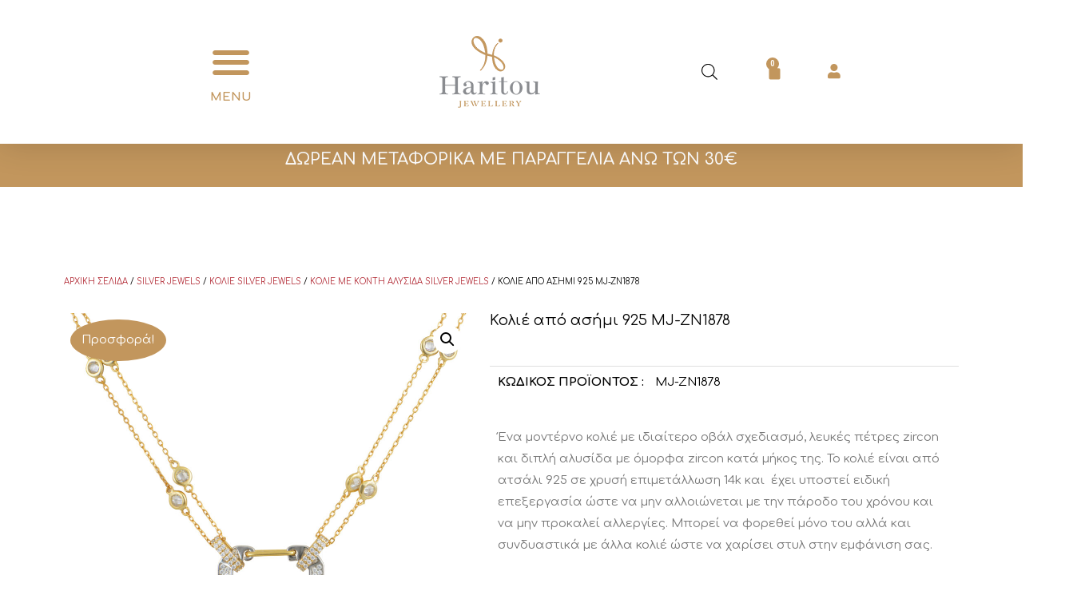

--- FILE ---
content_type: text/html; charset=UTF-8
request_url: https://haritou-kosmima.gr/product/%CE%BA%CE%BF%CE%BB%CE%B9%CE%AD-%CE%B1%CF%80%CF%8C-%CE%B1%CF%83%CE%AE%CE%BC%CE%B9-925-mj-zn1878/
body_size: 44579
content:
<!DOCTYPE html>
<html lang="el">
<head>
<meta charset="UTF-8">
<meta name="viewport" content="width=device-width, initial-scale=1">
<link rel="profile" href="https://gmpg.org/xfn/11">

<title>Κολιέ από ασήμι 925 MJ-ZN1878 &#8211; Haritou</title>
<meta name='robots' content='max-image-preview:large' />
<link rel='dns-prefetch' href='//fonts.googleapis.com' />
<link rel="alternate" type="application/rss+xml" title="Ροή RSS &raquo; Haritou" href="https://haritou-kosmima.gr/feed/" />
<link rel="alternate" type="application/rss+xml" title="Ροή Σχολίων &raquo; Haritou" href="https://haritou-kosmima.gr/comments/feed/" />
<script>
window._wpemojiSettings = {"baseUrl":"https:\/\/s.w.org\/images\/core\/emoji\/14.0.0\/72x72\/","ext":".png","svgUrl":"https:\/\/s.w.org\/images\/core\/emoji\/14.0.0\/svg\/","svgExt":".svg","source":{"concatemoji":"https:\/\/haritou-kosmima.gr\/wp-includes\/js\/wp-emoji-release.min.js?ver=6.4.7"}};
/*! This file is auto-generated */
!function(i,n){var o,s,e;function c(e){try{var t={supportTests:e,timestamp:(new Date).valueOf()};sessionStorage.setItem(o,JSON.stringify(t))}catch(e){}}function p(e,t,n){e.clearRect(0,0,e.canvas.width,e.canvas.height),e.fillText(t,0,0);var t=new Uint32Array(e.getImageData(0,0,e.canvas.width,e.canvas.height).data),r=(e.clearRect(0,0,e.canvas.width,e.canvas.height),e.fillText(n,0,0),new Uint32Array(e.getImageData(0,0,e.canvas.width,e.canvas.height).data));return t.every(function(e,t){return e===r[t]})}function u(e,t,n){switch(t){case"flag":return n(e,"\ud83c\udff3\ufe0f\u200d\u26a7\ufe0f","\ud83c\udff3\ufe0f\u200b\u26a7\ufe0f")?!1:!n(e,"\ud83c\uddfa\ud83c\uddf3","\ud83c\uddfa\u200b\ud83c\uddf3")&&!n(e,"\ud83c\udff4\udb40\udc67\udb40\udc62\udb40\udc65\udb40\udc6e\udb40\udc67\udb40\udc7f","\ud83c\udff4\u200b\udb40\udc67\u200b\udb40\udc62\u200b\udb40\udc65\u200b\udb40\udc6e\u200b\udb40\udc67\u200b\udb40\udc7f");case"emoji":return!n(e,"\ud83e\udef1\ud83c\udffb\u200d\ud83e\udef2\ud83c\udfff","\ud83e\udef1\ud83c\udffb\u200b\ud83e\udef2\ud83c\udfff")}return!1}function f(e,t,n){var r="undefined"!=typeof WorkerGlobalScope&&self instanceof WorkerGlobalScope?new OffscreenCanvas(300,150):i.createElement("canvas"),a=r.getContext("2d",{willReadFrequently:!0}),o=(a.textBaseline="top",a.font="600 32px Arial",{});return e.forEach(function(e){o[e]=t(a,e,n)}),o}function t(e){var t=i.createElement("script");t.src=e,t.defer=!0,i.head.appendChild(t)}"undefined"!=typeof Promise&&(o="wpEmojiSettingsSupports",s=["flag","emoji"],n.supports={everything:!0,everythingExceptFlag:!0},e=new Promise(function(e){i.addEventListener("DOMContentLoaded",e,{once:!0})}),new Promise(function(t){var n=function(){try{var e=JSON.parse(sessionStorage.getItem(o));if("object"==typeof e&&"number"==typeof e.timestamp&&(new Date).valueOf()<e.timestamp+604800&&"object"==typeof e.supportTests)return e.supportTests}catch(e){}return null}();if(!n){if("undefined"!=typeof Worker&&"undefined"!=typeof OffscreenCanvas&&"undefined"!=typeof URL&&URL.createObjectURL&&"undefined"!=typeof Blob)try{var e="postMessage("+f.toString()+"("+[JSON.stringify(s),u.toString(),p.toString()].join(",")+"));",r=new Blob([e],{type:"text/javascript"}),a=new Worker(URL.createObjectURL(r),{name:"wpTestEmojiSupports"});return void(a.onmessage=function(e){c(n=e.data),a.terminate(),t(n)})}catch(e){}c(n=f(s,u,p))}t(n)}).then(function(e){for(var t in e)n.supports[t]=e[t],n.supports.everything=n.supports.everything&&n.supports[t],"flag"!==t&&(n.supports.everythingExceptFlag=n.supports.everythingExceptFlag&&n.supports[t]);n.supports.everythingExceptFlag=n.supports.everythingExceptFlag&&!n.supports.flag,n.DOMReady=!1,n.readyCallback=function(){n.DOMReady=!0}}).then(function(){return e}).then(function(){var e;n.supports.everything||(n.readyCallback(),(e=n.source||{}).concatemoji?t(e.concatemoji):e.wpemoji&&e.twemoji&&(t(e.twemoji),t(e.wpemoji)))}))}((window,document),window._wpemojiSettings);
</script>
<link rel='stylesheet' id='font-awesome-css' href='https://haritou-kosmima.gr/wp-content/plugins/woocommerce-ajax-filters/berocket/assets/css/font-awesome.min.css?ver=6.4.7' media='all' />
<link rel='stylesheet' id='flexible-shipping-free-shipping-notice-block-integration-blocks-integration-frontend-css' href='https://haritou-kosmima.gr/wp-content/plugins/flexible-shipping/assets/blocks/free-shipping-notice-block-integration/style-index.css?ver=1704719777' media='all' />
<link rel='stylesheet' id='flexible-shipping-free-shipping-notice-block-integration-blocks-integration-editor-css' href='https://haritou-kosmima.gr/wp-content/plugins/flexible-shipping/assets/blocks/free-shipping-notice-block-integration/style-index.css?ver=1704719777' media='all' />
<link rel='stylesheet' id='berocket_aapf_widget-style-css' href='https://haritou-kosmima.gr/wp-content/plugins/woocommerce-ajax-filters/assets/frontend/css/fullmain.min.css?ver=1.6.4.5' media='all' />
<link rel='stylesheet' id='astra-theme-css-css' href='https://haritou-kosmima.gr/wp-content/themes/kosmima/assets/css/minified/frontend.min.css?ver=3.0.2' media='all' />
<style id='astra-theme-css-inline-css'>
html{font-size:93.75%;}a,.page-title{color:#c2965d;}a:hover,a:focus{color:rgba(194,150,93,0.68);}body,button,input,select,textarea,.ast-button,.ast-custom-button{font-family:'Comfortaa',display;font-weight:400;font-size:15px;font-size:1rem;}blockquote{color:#000000;}h1,.entry-content h1,h2,.entry-content h2,h3,.entry-content h3,h4,.entry-content h4,h5,.entry-content h5,h6,.entry-content h6,.site-title,.site-title a{font-family:'Roboto',sans-serif;font-weight:400;}.site-title{font-size:35px;font-size:2.3333333333333rem;}header .site-logo-img .custom-logo-link img{max-width:150px;}.astra-logo-svg{width:150px;}.ast-archive-description .ast-archive-title{font-size:40px;font-size:2.6666666666667rem;}.site-header .site-description{font-size:15px;font-size:1rem;}.entry-title{font-size:40px;font-size:2.6666666666667rem;}.comment-reply-title{font-size:24px;font-size:1.6rem;}.ast-comment-list #cancel-comment-reply-link{font-size:15px;font-size:1rem;}h1,.entry-content h1{font-size:40px;font-size:2.6666666666667rem;font-weight:400;font-family:'Roboto',sans-serif;}h2,.entry-content h2{font-size:30px;font-size:2rem;font-weight:400;font-family:'Roboto',sans-serif;}h3,.entry-content h3{font-size:25px;font-size:1.6666666666667rem;font-weight:400;font-family:'Roboto',sans-serif;}h4,.entry-content h4{font-size:20px;font-size:1.3333333333333rem;}h5,.entry-content h5{font-size:18px;font-size:1.2rem;}h6,.entry-content h6{font-size:15px;font-size:1rem;}.ast-single-post .entry-title,.page-title{font-size:30px;font-size:2rem;}::selection{background-color:#000000;color:#ffffff;}body,h1,.entry-title a,.entry-content h1,h2,.entry-content h2,h3,.entry-content h3,h4,.entry-content h4,h5,.entry-content h5,h6,.entry-content h6,.wc-block-grid__product-title{color:#000000;}.tagcloud a:hover,.tagcloud a:focus,.tagcloud a.current-item{color:#000000;border-color:#c2965d;background-color:#c2965d;}input:focus,input[type="text"]:focus,input[type="email"]:focus,input[type="url"]:focus,input[type="password"]:focus,input[type="reset"]:focus,input[type="search"]:focus,textarea:focus{border-color:#c2965d;}input[type="radio"]:checked,input[type=reset],input[type="checkbox"]:checked,input[type="checkbox"]:hover:checked,input[type="checkbox"]:focus:checked,input[type=range]::-webkit-slider-thumb{border-color:#c2965d;background-color:#c2965d;box-shadow:none;}.site-footer a:hover + .post-count,.site-footer a:focus + .post-count{background:#c2965d;border-color:#c2965d;}.ast-comment-meta{line-height:1.666666667;font-size:12px;font-size:0.8rem;}.single .nav-links .nav-previous,.single .nav-links .nav-next,.single .ast-author-details .author-title,.ast-comment-meta{color:#c2965d;}.entry-meta,.entry-meta *{line-height:1.45;color:#c2965d;}.entry-meta a:hover,.entry-meta a:hover *,.entry-meta a:focus,.entry-meta a:focus *{color:rgba(194,150,93,0.68);}.ast-404-layout-1 .ast-404-text{font-size:200px;font-size:13.333333333333rem;}.widget-title{font-size:21px;font-size:1.4rem;color:#000000;}#cat option,.secondary .calendar_wrap thead a,.secondary .calendar_wrap thead a:visited{color:#c2965d;}.secondary .calendar_wrap #today,.ast-progress-val span{background:#c2965d;}.secondary a:hover + .post-count,.secondary a:focus + .post-count{background:#c2965d;border-color:#c2965d;}.calendar_wrap #today > a{color:#000000;}.ast-pagination a,.page-links .page-link,.single .post-navigation a{color:#c2965d;}.ast-pagination a:hover,.ast-pagination a:focus,.ast-pagination > span:hover:not(.dots),.ast-pagination > span.current,.page-links > .page-link,.page-links .page-link:hover,.post-navigation a:hover{color:rgba(194,150,93,0.68);}.ast-header-break-point .ast-mobile-menu-buttons-minimal.menu-toggle{background:transparent;color:#000000;}.ast-header-break-point .ast-mobile-menu-buttons-outline.menu-toggle{background:transparent;border:1px solid #000000;color:#000000;}.ast-header-break-point .ast-mobile-menu-buttons-fill.menu-toggle{background:#000000;}.wp-block-buttons.aligncenter{justify-content:center;}@media (min-width:1200px){.ast-separate-container.ast-right-sidebar .entry-content .wp-block-image.alignfull,.ast-separate-container.ast-left-sidebar .entry-content .wp-block-image.alignfull,.ast-separate-container.ast-right-sidebar .entry-content .wp-block-cover.alignfull,.ast-separate-container.ast-left-sidebar .entry-content .wp-block-cover.alignfull{margin-left:-6.67em;margin-right:-6.67em;max-width:unset;width:unset;}.ast-separate-container.ast-right-sidebar .entry-content .wp-block-image.alignwide,.ast-separate-container.ast-left-sidebar .entry-content .wp-block-image.alignwide,.ast-separate-container.ast-right-sidebar .entry-content .wp-block-cover.alignwide,.ast-separate-container.ast-left-sidebar .entry-content .wp-block-cover.alignwide{margin-left:-20px;margin-right:-20px;max-width:unset;width:unset;}.wp-block-group .has-background{padding:20px;}}@media (min-width:1200px){.ast-separate-container.ast-right-sidebar .entry-content .wp-block-group.alignwide,.ast-separate-container.ast-left-sidebar .entry-content .wp-block-group.alignwide,.ast-separate-container.ast-right-sidebar .entry-content .wp-block-cover.alignwide,.ast-separate-container.ast-left-sidebar .entry-content .wp-block-cover.alignwide,.ast-no-sidebar.ast-separate-container .entry-content .wp-block-group.alignwide,.ast-no-sidebar.ast-separate-container .entry-content .wp-block-cover.alignwide{margin-left:-20px;margin-right:-20px;padding-left:20px;padding-right:20px;}.ast-separate-container.ast-right-sidebar .entry-content .wp-block-group.alignfull,.ast-separate-container.ast-left-sidebar .entry-content .wp-block-group.alignfull,.ast-no-sidebar.ast-separate-container .entry-content .wp-block-group.alignfull,.ast-separate-container.ast-right-sidebar .entry-content .wp-block-cover.alignfull,.ast-separate-container.ast-left-sidebar .entry-content .wp-block-cover.alignfull,.ast-no-sidebar.ast-separate-container .entry-content .wp-block-cover.alignfull{margin-left:-6.67em;margin-right:-6.67em;padding-left:6.67em;padding-right:6.67em;}.ast-plain-container.ast-right-sidebar .entry-content .wp-block-group.alignwide,.ast-plain-container.ast-left-sidebar .entry-content .wp-block-group.alignwide,.ast-plain-container.ast-right-sidebar .entry-content .wp-block-group.alignfull,.ast-plain-container.ast-left-sidebar .entry-content .wp-block-group.alignfull{padding-left:20px;padding-right:20px;}.ast-plain-container.ast-no-sidebar .entry-content .alignwide .wp-block-group__inner-container,.ast-plain-container.ast-no-sidebar .entry-content .alignfull .wp-block-group__inner-container,.ast-plain-container.ast-no-sidebar .entry-content .alignwide .wp-block-cover__inner-container,.ast-plain-container.ast-no-sidebar .entry-content .alignfull .wp-block-cover__inner-container{max-width:1240px;margin-left:auto;margin-right:auto;padding-left:20px;padding-right:20px;}.ast-plain-container.ast-no-sidebar .entry-content .alignwide .wp-block-cover__inner-container,.ast-plain-container.ast-no-sidebar .entry-content .alignfull .wp-block-cover__inner-container{width:1240px;}.ast-page-builder-template.ast-no-sidebar .entry-content .wp-block-group.alignwide,.ast-page-builder-template.ast-no-sidebar .entry-content .wp-block-group.alignfull{margin-left:0;margin-right:0;}.wp-block-cover-image.alignwide .wp-block-cover__inner-container,.wp-block-cover.alignwide .wp-block-cover__inner-container,.wp-block-cover-image.alignfull .wp-block-cover__inner-container,.wp-block-cover.alignfull .wp-block-cover__inner-container{width:100%;}.ast-page-builder-template.ast-no-sidebar .entry-content .wp-block-cover.alignwide,.ast-page-builder-template.ast-left-sidebar .entry-content .wp-block-cover.alignwide,.ast-page-builder-template.ast-right-sidebar .entry-content .wp-block-cover.alignwide,.ast-page-builder-template.ast-no-sidebar .entry-content .wp-block-cover.alignfull,.ast-page-builder-template.ast-left-sidebar .entry-content .wp-block-cover.alignfull,.ast-page-builder-template.ast-right-sidebar .entry-content .wp-block-cover.alignful{padding-right:0;padding-left:0;}}.ast-plain-container.ast-no-sidebar #primary{margin-top:0;margin-bottom:0;}@media (max-width:921px){.ast-theme-transparent-header #primary,.ast-theme-transparent-header #secondary{padding:0;}}.wp-block-columns{margin-bottom:unset;}.wp-block-image.size-full{margin:2rem 0;}.wp-block-separator.has-background{padding:0;}.wp-block-gallery{margin-bottom:1.6em;}.wp-block-group{padding-top:4em;padding-bottom:4em;}.wp-block-group__inner-container .wp-block-columns:last-child,.wp-block-group__inner-container :last-child,.wp-block-table table{margin-bottom:0;}.blocks-gallery-grid{width:100%;}.wp-block-navigation-link__content{padding:5px 0;}.wp-block-group .wp-block-group .has-text-align-center,.wp-block-group .wp-block-column .has-text-align-center{max-width:100%;}.has-text-align-center{margin:0 auto;}@media (min-width:1200px){.wp-block-cover__inner-container,.alignwide .wp-block-group__inner-container,.alignfull .wp-block-group__inner-container{max-width:1200px;margin:0 auto;}.wp-block-group.alignnone,.wp-block-group.aligncenter,.wp-block-group.alignleft,.wp-block-group.alignright,.wp-block-group.alignwide,.wp-block-columns.alignwide{margin:2rem 0 1rem 0;}}@media (max-width:1200px){.wp-block-group{padding:3em;}.wp-block-group .wp-block-group{padding:1.5em;}.wp-block-columns,.wp-block-column{margin:1rem 0;}}@media (min-width:921px){.wp-block-columns .wp-block-group{padding:2em;}}@media (max-width:544px){.wp-block-cover-image .wp-block-cover__inner-container,.wp-block-cover .wp-block-cover__inner-container{width:unset;}.wp-block-cover,.wp-block-cover-image{padding:2em 0;}.wp-block-group,.wp-block-cover{padding:2em;}.wp-block-media-text__media img,.wp-block-media-text__media video{width:unset;max-width:100%;}.wp-block-media-text.has-background .wp-block-media-text__content{padding:1em;}}@media (max-width:921px){.ast-plain-container.ast-no-sidebar #primary{padding:0;}}@media (min-width:544px){.entry-content .wp-block-media-text.has-media-on-the-right .wp-block-media-text__content{padding:0 8% 0 0;}.entry-content .wp-block-media-text .wp-block-media-text__content{padding:0 0 0 8%;}.ast-plain-container .site-content .entry-content .has-custom-content-position.is-position-bottom-left > *,.ast-plain-container .site-content .entry-content .has-custom-content-position.is-position-bottom-right > *,.ast-plain-container .site-content .entry-content .has-custom-content-position.is-position-top-left > *,.ast-plain-container .site-content .entry-content .has-custom-content-position.is-position-top-right > *,.ast-plain-container .site-content .entry-content .has-custom-content-position.is-position-center-right > *,.ast-plain-container .site-content .entry-content .has-custom-content-position.is-position-center-left > *{margin:0;}}@media (max-width:544px){.entry-content .wp-block-media-text .wp-block-media-text__content{padding:8% 0;}.wp-block-media-text .wp-block-media-text__media img{width:auto;max-width:100%;}}@media (max-width:921px){.ast-separate-container .ast-article-post,.ast-separate-container .ast-article-single{padding:1.5em 2.14em;}.ast-separate-container #primary,.ast-separate-container #secondary{padding:1.5em 0;}#primary,#secondary{padding:1.5em 0;margin:0;}.ast-left-sidebar #content > .ast-container{display:flex;flex-direction:column-reverse;width:100%;}.ast-author-box img.avatar{margin:20px 0 0 0;}}@media (max-width:921px){.ast-right-sidebar #primary{padding-right:0;}.ast-pagination .prev.page-numbers{padding-left:.5em;}.ast-pagination .next.page-numbers{padding-right:.5em;}}@media (min-width:922px){.ast-separate-container.ast-right-sidebar #primary,.ast-separate-container.ast-left-sidebar #primary{border:0;}.ast-separate-container .ast-comment-list li .comment-respond{padding-left:2.66666em;padding-right:2.66666em;}.ast-author-box{-js-display:flex;display:flex;}.ast-author-bio{flex:1;}.error404.ast-separate-container #primary,.search-no-results.ast-separate-container #primary{margin-bottom:4em;}}@media (min-width:922px){.ast-right-sidebar #primary{border-right:1px solid #eee;}.ast-left-sidebar #primary{border-left:1px solid #eee;}}.wp-block-button .wp-block-button__link,{color:#ffffff;}.wp-block-button .wp-block-button__link{border-style:solid;border-top-width:0;border-right-width:0;border-left-width:0;border-bottom-width:0;border-color:#000000;background-color:#000000;color:#ffffff;font-family:inherit;font-weight:inherit;line-height:1;border-radius:2px;padding-top:10px;padding-right:40px;padding-bottom:10px;padding-left:40px;}.wp-block-button .wp-block-button__link:hover,.wp-block-button .wp-block-button__link:focus{color:#c2965d;background-color:rgba(194,150,93,0.68);border-color:rgba(194,150,93,0.68);}.menu-toggle,button,.ast-button,.ast-custom-button,.button,input#submit,input[type="button"],input[type="submit"],input[type="reset"]{border-style:solid;border-top-width:0;border-right-width:0;border-left-width:0;border-bottom-width:0;color:#ffffff;border-color:#000000;background-color:#000000;border-radius:2px;padding-top:10px;padding-right:40px;padding-bottom:10px;padding-left:40px;font-family:inherit;font-weight:inherit;line-height:1;}button:focus,.menu-toggle:hover,button:hover,.ast-button:hover,.ast-custom-button:hover .button:hover,.ast-custom-button:hover ,input[type=reset]:hover,input[type=reset]:focus,input#submit:hover,input#submit:focus,input[type="button"]:hover,input[type="button"]:focus,input[type="submit"]:hover,input[type="submit"]:focus{color:#c2965d;background-color:rgba(194,150,93,0.68);border-color:rgba(194,150,93,0.68);}@media (min-width:921px){.ast-container{max-width:100%;}}@media (min-width:544px){.ast-container{max-width:100%;}}@media (max-width:544px){.ast-separate-container .ast-article-post,.ast-separate-container .ast-article-single{padding:1.5em 1em;}.ast-separate-container #content .ast-container{padding-left:0.54em;padding-right:0.54em;}.ast-separate-container .comments-count-wrapper{padding:1.5em 1em;}.ast-separate-container .ast-comment-list li.depth-1{padding:1.5em 1em;margin-bottom:1.5em;}.ast-separate-container .ast-comment-list .bypostauthor{padding:.5em;}.ast-separate-container .ast-archive-description{padding:1.5em 1em;}.ast-search-menu-icon.ast-dropdown-active .search-field{width:170px;}.ast-separate-container .comment-respond{padding:1.5em 1em;}}@media (max-width:544px){.ast-comment-list .children{margin-left:0.66666em;}.ast-separate-container .ast-comment-list .bypostauthor li{padding:0 0 0 .5em;}}@media (max-width:921px){.ast-mobile-header-stack .main-header-bar .ast-search-menu-icon{display:inline-block;}.ast-header-break-point.ast-header-custom-item-outside .ast-mobile-header-stack .main-header-bar .ast-search-icon{margin:0;}.ast-comment-avatar-wrap img{max-width:2.5em;}.comments-area{margin-top:1.5em;}.ast-separate-container .comments-count-wrapper{padding:2em 2.14em;}.ast-separate-container .ast-comment-list li.depth-1{padding:1.5em 2.14em;}.ast-separate-container .comment-respond{padding:2em 2.14em;}}@media (max-width:921px){.ast-header-break-point .main-header-bar .ast-search-menu-icon.slide-search .search-form{right:0;}.ast-header-break-point .ast-mobile-header-stack .main-header-bar .ast-search-menu-icon.slide-search .search-form{right:-1em;}.ast-comment-avatar-wrap{margin-right:0.5em;}}@media (min-width:545px){.ast-page-builder-template .comments-area,.single.ast-page-builder-template .entry-header,.single.ast-page-builder-template .post-navigation{max-width:1240px;margin-left:auto;margin-right:auto;}}body,.ast-separate-container{background-color:#ffffff;;background-image:none;;}@media (max-width:921px){.ast-archive-description .ast-archive-title{font-size:40px;}.entry-title{font-size:30px;}h1,.entry-content h1{font-size:30px;}h2,.entry-content h2{font-size:25px;}h3,.entry-content h3{font-size:20px;}.ast-single-post .entry-title,.page-title{font-size:30px;}#masthead .site-logo-img .custom-logo-link img{max-width:120px;}.astra-logo-svg{width:120px;}.ast-header-break-point .site-logo-img .custom-mobile-logo-link img{max-width:120px;}}@media (max-width:544px){.ast-archive-description .ast-archive-title{font-size:40px;}.entry-title{font-size:30px;}h1,.entry-content h1{font-size:30px;}h2,.entry-content h2{font-size:25px;}h3,.entry-content h3{font-size:20px;}.ast-single-post .entry-title,.page-title{font-size:30px;}.ast-header-break-point .site-branding img,.ast-header-break-point #masthead .site-logo-img .custom-logo-link img{max-width:100px;}.astra-logo-svg{width:100px;}.ast-header-break-point .site-logo-img .custom-mobile-logo-link img{max-width:100px;}}@media (max-width:921px){html{font-size:85.5%;}}@media (max-width:544px){html{font-size:85.5%;}}@media (min-width:922px){.ast-container{max-width:1240px;}}@font-face {font-family: "Astra";src: url(https://haritou-kosmima.gr/wp-content/themes/kosmima/assets/fonts/astra.woff) format("woff"),url(https://haritou-kosmima.gr/wp-content/themes/kosmima/assets/fonts/astra.ttf) format("truetype"),url(https://haritou-kosmima.gr/wp-content/themes/kosmima/assets/fonts/astra.svg#astra) format("svg");font-weight: normal;font-style: normal;font-display: fallback;}@media (min-width:922px){.main-header-menu .sub-menu .menu-item.ast-left-align-sub-menu:hover > .sub-menu,.main-header-menu .sub-menu .menu-item.ast-left-align-sub-menu.focus > .sub-menu{margin-left:-0px;}}@media (max-width:920px){.ast-404-layout-1 .ast-404-text{font-size:100px;font-size:6.6666666666667rem;}}.ast-breadcrumbs .trail-browse,.ast-breadcrumbs .trail-items,.ast-breadcrumbs .trail-items li{display:inline-block;margin:0;padding:0;border:none;background:inherit;text-indent:0;}.ast-breadcrumbs .trail-browse{font-size:inherit;font-style:inherit;font-weight:inherit;color:inherit;}.ast-breadcrumbs .trail-items{list-style:none;}.trail-items li::after{padding:0 0.3em;content:"\00bb";}.trail-items li:last-of-type::after{display:none;}@media (max-width:921px){.ast-builder-grid-row-container.ast-builder-grid-row-tablet-6-equal .ast-builder-grid-row{grid-template-columns:repeat( 6,1fr );}.ast-builder-grid-row-container.ast-builder-grid-row-tablet-5-equal .ast-builder-grid-row{grid-template-columns:repeat( 5,1fr );}.ast-builder-grid-row-container.ast-builder-grid-row-tablet-4-equal .ast-builder-grid-row{grid-template-columns:repeat( 4,1fr );}.ast-builder-grid-row-container.ast-builder-grid-row-tablet-4-lheavy .ast-builder-grid-row{grid-template-columns:2fr 1fr 1fr 1fr;}.ast-builder-grid-row-container.ast-builder-grid-row-tablet-4-rheavy .ast-builder-grid-row{grid-template-columns:1fr 1fr 1fr 2fr;}.ast-builder-grid-row-container.ast-builder-grid-row-tablet-3-equal .ast-builder-grid-row{grid-template-columns:repeat( 3,1fr );}.ast-builder-grid-row-container.ast-builder-grid-row-tablet-3-lheavy .ast-builder-grid-row{grid-template-columns:2fr 1fr 1fr;}.ast-builder-grid-row-container.ast-builder-grid-row-tablet-3-rheavy .ast-builder-grid-row{grid-template-columns:1fr 1fr 2fr;}.ast-builder-grid-row-container.ast-builder-grid-row-tablet-3-cheavy .ast-builder-grid-row{grid-template-columns:1fr 2fr 1fr;}.ast-builder-grid-row-container.ast-builder-grid-row-tablet-3-cwide .ast-builder-grid-row{grid-template-columns:1fr 3fr 1fr;}.ast-builder-grid-row-container.ast-builder-grid-row-tablet-3-firstrow .ast-builder-grid-row{grid-template-columns:1fr 1fr;}.ast-builder-grid-row-container.ast-builder-grid-row-tablet-3-firstrow .ast-builder-grid-row > *:first-child{grid-column:1 / -1;}.ast-builder-grid-row-container.ast-builder-grid-row-tablet-3-lastrow .ast-builder-grid-row{grid-template-columns:1fr 1fr;}.ast-builder-grid-row-container.ast-builder-grid-row-tablet-3-lastrow .ast-builder-grid-row > *:last-child{grid-column:1 / -1;}.ast-builder-grid-row-container.ast-builder-grid-row-tablet-2-equal .ast-builder-grid-row{grid-template-columns:repeat( 2,1fr );}.ast-builder-grid-row-container.ast-builder-grid-row-tablet-2-lheavy .ast-builder-grid-row{grid-template-columns:2fr 1fr;}.ast-builder-grid-row-container.ast-builder-grid-row-tablet-2-rheavy .ast-builder-grid-row{grid-template-columns:1fr 2fr;}.ast-builder-grid-row-container.ast-builder-grid-row-tablet-full .ast-builder-grid-row{grid-template-columns:1fr;}}@media (max-width:544px){.ast-builder-grid-row-container.ast-builder-grid-row-mobile-6-equal .ast-builder-grid-row{grid-template-columns:repeat( 6,1fr );}.ast-builder-grid-row-container.ast-builder-grid-row-mobile-5-equal .ast-builder-grid-row{grid-template-columns:repeat( 5,1fr );}.ast-builder-grid-row-container.ast-builder-grid-row-mobile-4-equal .ast-builder-grid-row{grid-template-columns:repeat( 4,1fr );}.ast-builder-grid-row-container.ast-builder-grid-row-mobile-4-lheavy .ast-builder-grid-row{grid-template-columns:2fr 1fr 1fr 1fr;}.ast-builder-grid-row-container.ast-builder-grid-row-mobile-4-rheavy .ast-builder-grid-row{grid-template-columns:1fr 1fr 1fr 2fr;}.ast-builder-grid-row-container.ast-builder-grid-row-mobile-3-equal .ast-builder-grid-row{grid-template-columns:repeat( 3,1fr );}.ast-builder-grid-row-container.ast-builder-grid-row-mobile-3-lheavy .ast-builder-grid-row{grid-template-columns:2fr 1fr 1fr;}.ast-builder-grid-row-container.ast-builder-grid-row-mobile-3-rheavy .ast-builder-grid-row{grid-template-columns:1fr 1fr 2fr;}.ast-builder-grid-row-container.ast-builder-grid-row-mobile-3-cheavy .ast-builder-grid-row{grid-template-columns:1fr 2fr 1fr;}.ast-builder-grid-row-container.ast-builder-grid-row-mobile-3-cwide .ast-builder-grid-row{grid-template-columns:1fr 3fr 1fr;}.ast-builder-grid-row-container.ast-builder-grid-row-mobile-3-firstrow .ast-builder-grid-row{grid-template-columns:1fr 1fr;}.ast-builder-grid-row-container.ast-builder-grid-row-mobile-3-firstrow .ast-builder-grid-row > *:first-child{grid-column:1 / -1;}.ast-builder-grid-row-container.ast-builder-grid-row-mobile-3-lastrow .ast-builder-grid-row{grid-template-columns:1fr 1fr;}.ast-builder-grid-row-container.ast-builder-grid-row-mobile-3-lastrow .ast-builder-grid-row > *:last-child{grid-column:1 / -1;}.ast-builder-grid-row-container.ast-builder-grid-row-mobile-2-equal .ast-builder-grid-row{grid-template-columns:repeat( 2,1fr );}.ast-builder-grid-row-container.ast-builder-grid-row-mobile-2-lheavy .ast-builder-grid-row{grid-template-columns:2fr 1fr;}.ast-builder-grid-row-container.ast-builder-grid-row-mobile-2-rheavy .ast-builder-grid-row{grid-template-columns:1fr 2fr;}.ast-builder-grid-row-container.ast-builder-grid-row-mobile-full .ast-builder-grid-row{grid-template-columns:1fr;}}.ast-builder-layout-element[data-section="title_tagline"]{display:flex;}@media (max-width:921px){.ast-header-break-point .ast-builder-layout-element[data-section="title_tagline"]{display:flex;}}@media (max-width:544px){.ast-header-break-point .ast-builder-layout-element[data-section="title_tagline"]{display:flex;}}.ast-builder-menu-1{font-family:inherit;font-weight:inherit;}.ast-builder-menu-1 .sub-menu,.ast-builder-menu-1 .inline-on-mobile .sub-menu{border-top-width:2px;border-bottom-width:0;border-right-width:0;border-left-width:0;border-color:#000000;border-style:solid;border-radius:0;}.ast-builder-menu-1 .sub-menu,.ast-builder-menu-1 .astra-full-megamenu-wrapper{margin-top:0;}.ast-builder-menu-1 .menu-item .sub-menu .menu-link{border-style:none;}@media (max-width:921px){.ast-header-break-point .ast-builder-menu-1 .menu-item.menu-item-has-children > .ast-menu-toggle{top:0;}.ast-builder-menu-1 .menu-item-has-children > .menu-link:after{content:unset;}.ast-header-break-point .ast-builder-menu-1 .main-navigation .menu-item .sub-menu .menu-link,.ast-header-break-point .ast-builder-menu-1 .main-navigation .menu-item .menu-link{border-style:none;}}@media (max-width:544px){.ast-header-break-point .ast-builder-menu-1 .menu-item.menu-item-has-children > .ast-menu-toggle{top:0;}.ast-header-break-point .ast-builder-menu-1 .main-navigation .menu-item .sub-menu .menu-link,.ast-header-break-point .ast-builder-menu-1 .main-navigation .menu-item .menu-link{border-style:none;}}.ast-builder-menu-1{display:flex;}@media (max-width:921px){.ast-header-break-point .ast-builder-menu-1{display:flex;}}@media (max-width:544px){.ast-header-break-point .ast-builder-menu-1{display:flex;}}.ast-header-break-point .main-header-bar{border-bottom-width:1px;}@media (min-width:922px){.main-header-bar{border-bottom-width:1px;}}.ast-safari-browser-less-than-11 .main-header-menu .menu-item, .ast-safari-browser-less-than-11 .main-header-bar .ast-masthead-custom-menu-items{display:block;}.main-header-menu .menu-item, .main-header-bar .ast-masthead-custom-menu-items{-js-display:flex;display:flex;-webkit-box-pack:center;-webkit-justify-content:center;-moz-box-pack:center;-ms-flex-pack:center;justify-content:center;-webkit-box-orient:vertical;-webkit-box-direction:normal;-webkit-flex-direction:column;-moz-box-orient:vertical;-moz-box-direction:normal;-ms-flex-direction:column;flex-direction:column;}.main-header-menu > .menu-item > .menu-link{height:100%;-webkit-box-align:center;-webkit-align-items:center;-moz-box-align:center;-ms-flex-align:center;align-items:center;-js-display:flex;display:flex;}.ast-primary-menu-disabled .main-header-bar .ast-masthead-custom-menu-items{flex:unset;}.ast-mobile-popup-drawer.active .ast-mobile-popup-inner{background-color:#ffffff;;color:#3a3a3a;}.ast-mobile-header-wrap .ast-mobile-header-content{background-color:#ffffff;;}@media (max-width:921px){.content-align-flex-start .ast-builder-layout-element{justify-content:flex-start;}.content-align-flex-start .main-header-menu{text-align:left;}}.ast-mobile-header-wrap .ast-primary-header-bar .ast-builder-grid-row-container-inner,.ast-primary-header-bar .site-primary-header-wrap{min-height:70px;}.ast-desktop .ast-primary-header-bar .main-header-menu > .menu-item{line-height:70px;}.ast-desktop .ast-primary-header-bar .ast-header-woo-cart,.ast-desktop .ast-primary-header-bar .ast-header-edd-cart{line-height:70px;}.site-header-focus-item + .ast-breadcrumbs-wrapper{max-width:1240px;margin-left:auto;margin-right:auto;padding-left:20px;padding-right:20px;}@media (max-width:921px){#masthead .ast-mobile-header-wrap .ast-above-header-bar,#masthead .ast-mobile-header-wrap .ast-primary-header-bar,#masthead .ast-mobile-header-wrap .ast-below-header-bar{padding-left:20px;padding-right:20px;}}.ast-header-break-point .ast-primary-header-bar{border-bottom-width:1px;border-bottom-color:#eaeaea;border-bottom-style:solid;}@media (min-width:922px){.ast-primary-header-bar{border-bottom-width:1px;border-bottom-color:#eaeaea;border-bottom-style:solid;}}.ast-primary-header-bar{background-color:#ffffff;;}.ast-primary-header-bar{display:block;}@media (max-width:921px){.ast-header-break-point .ast-primary-header-bar{display:block;}}@media (max-width:544px){.ast-header-break-point .ast-primary-header-bar{display:block;}}[data-section="section-header-mobile-trigger"] .ast-button-wrap .mobile-menu-toggle-icon .ast-mobile-svg{width:20px;height:20px;fill:#000000;}[data-section="section-header-mobile-trigger"] .ast-button-wrap .mobile-menu-wrap .mobile-menu{color:#000000;}[data-section="section-header-mobile-trigger"] .ast-button-wrap .ast-mobile-menu-trigger-fill, [data-section="section-header-mobile-trigger"] .ast-button-wrap .ast-mobile-menu-trigger-minimal{color:#000000;border:none;}[data-section="section-header-mobile-trigger"] .ast-button-wrap .ast-mobile-menu-trigger-outline{background:transparent;color:#000000;border-top-width:1px;border-bottom-width:1px;border-right-width:1px;border-left-width:1px;border-style:solid;border-color:#000000;border-radius:2px;}[data-section="section-header-mobile-trigger"] .ast-button-wrap .ast-mobile-menu-trigger-fill{background:#000000;border-radius:2px;}[data-section="section-header-mobile-trigger"] .ast-button-wrap .ast-mobile-menu-trigger-minimal{background:transparent;}@media (max-width:921px){.ast-builder-menu-mobile .main-navigation .menu-item > .menu-link{font-family:inherit;font-weight:inherit;}.ast-builder-menu-mobile .main-navigation .menu-item.menu-item-has-children > .ast-menu-toggle{top:0;}.ast-builder-menu-mobile .main-navigation .menu-item-has-children > .menu-link:after{content:unset;}.ast-header-break-point .ast-builder-menu-mobile .main-header-menu, .ast-header-break-point .ast-builder-menu-mobile .main-navigation .menu-item .menu-link, .ast-header-break-point .ast-builder-menu-mobile .main-navigation .menu-item .sub-menu .menu-link{border-style:none;}}@media (max-width:544px){.ast-builder-menu-mobile .main-navigation .menu-item.menu-item-has-children > .ast-menu-toggle{top:0;}}.ast-builder-menu-mobile .main-navigation{display:block;}@media (max-width:921px){.ast-header-break-point .ast-builder-menu-mobile .main-navigation{display:block;}}@media (max-width:544px){.ast-header-break-point .ast-builder-menu-mobile .main-navigation{display:block;}}
</style>
<link rel='stylesheet' id='astra-google-fonts-css' href='//fonts.googleapis.com/css?family=Comfortaa%3A400%2C%7CRoboto%3A400%2C&#038;display=fallback&#038;ver=3.0.2' media='all' />
<link rel='stylesheet' id='astra-menu-animation-css' href='https://haritou-kosmima.gr/wp-content/themes/kosmima/assets/css/minified/menu-animation.min.css?ver=3.0.2' media='all' />
<style id='wp-emoji-styles-inline-css'>

	img.wp-smiley, img.emoji {
		display: inline !important;
		border: none !important;
		box-shadow: none !important;
		height: 1em !important;
		width: 1em !important;
		margin: 0 0.07em !important;
		vertical-align: -0.1em !important;
		background: none !important;
		padding: 0 !important;
	}
</style>
<link rel='stylesheet' id='wp-block-library-css' href='https://haritou-kosmima.gr/wp-includes/css/dist/block-library/style.min.css?ver=6.4.7' media='all' />
<style id='classic-theme-styles-inline-css'>
/*! This file is auto-generated */
.wp-block-button__link{color:#fff;background-color:#32373c;border-radius:9999px;box-shadow:none;text-decoration:none;padding:calc(.667em + 2px) calc(1.333em + 2px);font-size:1.125em}.wp-block-file__button{background:#32373c;color:#fff;text-decoration:none}
</style>
<style id='global-styles-inline-css'>
body{--wp--preset--color--black: #000000;--wp--preset--color--cyan-bluish-gray: #abb8c3;--wp--preset--color--white: #ffffff;--wp--preset--color--pale-pink: #f78da7;--wp--preset--color--vivid-red: #cf2e2e;--wp--preset--color--luminous-vivid-orange: #ff6900;--wp--preset--color--luminous-vivid-amber: #fcb900;--wp--preset--color--light-green-cyan: #7bdcb5;--wp--preset--color--vivid-green-cyan: #00d084;--wp--preset--color--pale-cyan-blue: #8ed1fc;--wp--preset--color--vivid-cyan-blue: #0693e3;--wp--preset--color--vivid-purple: #9b51e0;--wp--preset--gradient--vivid-cyan-blue-to-vivid-purple: linear-gradient(135deg,rgba(6,147,227,1) 0%,rgb(155,81,224) 100%);--wp--preset--gradient--light-green-cyan-to-vivid-green-cyan: linear-gradient(135deg,rgb(122,220,180) 0%,rgb(0,208,130) 100%);--wp--preset--gradient--luminous-vivid-amber-to-luminous-vivid-orange: linear-gradient(135deg,rgba(252,185,0,1) 0%,rgba(255,105,0,1) 100%);--wp--preset--gradient--luminous-vivid-orange-to-vivid-red: linear-gradient(135deg,rgba(255,105,0,1) 0%,rgb(207,46,46) 100%);--wp--preset--gradient--very-light-gray-to-cyan-bluish-gray: linear-gradient(135deg,rgb(238,238,238) 0%,rgb(169,184,195) 100%);--wp--preset--gradient--cool-to-warm-spectrum: linear-gradient(135deg,rgb(74,234,220) 0%,rgb(151,120,209) 20%,rgb(207,42,186) 40%,rgb(238,44,130) 60%,rgb(251,105,98) 80%,rgb(254,248,76) 100%);--wp--preset--gradient--blush-light-purple: linear-gradient(135deg,rgb(255,206,236) 0%,rgb(152,150,240) 100%);--wp--preset--gradient--blush-bordeaux: linear-gradient(135deg,rgb(254,205,165) 0%,rgb(254,45,45) 50%,rgb(107,0,62) 100%);--wp--preset--gradient--luminous-dusk: linear-gradient(135deg,rgb(255,203,112) 0%,rgb(199,81,192) 50%,rgb(65,88,208) 100%);--wp--preset--gradient--pale-ocean: linear-gradient(135deg,rgb(255,245,203) 0%,rgb(182,227,212) 50%,rgb(51,167,181) 100%);--wp--preset--gradient--electric-grass: linear-gradient(135deg,rgb(202,248,128) 0%,rgb(113,206,126) 100%);--wp--preset--gradient--midnight: linear-gradient(135deg,rgb(2,3,129) 0%,rgb(40,116,252) 100%);--wp--preset--font-size--small: 13px;--wp--preset--font-size--medium: 20px;--wp--preset--font-size--large: 36px;--wp--preset--font-size--x-large: 42px;--wp--preset--spacing--20: 0.44rem;--wp--preset--spacing--30: 0.67rem;--wp--preset--spacing--40: 1rem;--wp--preset--spacing--50: 1.5rem;--wp--preset--spacing--60: 2.25rem;--wp--preset--spacing--70: 3.38rem;--wp--preset--spacing--80: 5.06rem;--wp--preset--shadow--natural: 6px 6px 9px rgba(0, 0, 0, 0.2);--wp--preset--shadow--deep: 12px 12px 50px rgba(0, 0, 0, 0.4);--wp--preset--shadow--sharp: 6px 6px 0px rgba(0, 0, 0, 0.2);--wp--preset--shadow--outlined: 6px 6px 0px -3px rgba(255, 255, 255, 1), 6px 6px rgba(0, 0, 0, 1);--wp--preset--shadow--crisp: 6px 6px 0px rgba(0, 0, 0, 1);}:where(.is-layout-flex){gap: 0.5em;}:where(.is-layout-grid){gap: 0.5em;}body .is-layout-flow > .alignleft{float: left;margin-inline-start: 0;margin-inline-end: 2em;}body .is-layout-flow > .alignright{float: right;margin-inline-start: 2em;margin-inline-end: 0;}body .is-layout-flow > .aligncenter{margin-left: auto !important;margin-right: auto !important;}body .is-layout-constrained > .alignleft{float: left;margin-inline-start: 0;margin-inline-end: 2em;}body .is-layout-constrained > .alignright{float: right;margin-inline-start: 2em;margin-inline-end: 0;}body .is-layout-constrained > .aligncenter{margin-left: auto !important;margin-right: auto !important;}body .is-layout-constrained > :where(:not(.alignleft):not(.alignright):not(.alignfull)){max-width: var(--wp--style--global--content-size);margin-left: auto !important;margin-right: auto !important;}body .is-layout-constrained > .alignwide{max-width: var(--wp--style--global--wide-size);}body .is-layout-flex{display: flex;}body .is-layout-flex{flex-wrap: wrap;align-items: center;}body .is-layout-flex > *{margin: 0;}body .is-layout-grid{display: grid;}body .is-layout-grid > *{margin: 0;}:where(.wp-block-columns.is-layout-flex){gap: 2em;}:where(.wp-block-columns.is-layout-grid){gap: 2em;}:where(.wp-block-post-template.is-layout-flex){gap: 1.25em;}:where(.wp-block-post-template.is-layout-grid){gap: 1.25em;}.has-black-color{color: var(--wp--preset--color--black) !important;}.has-cyan-bluish-gray-color{color: var(--wp--preset--color--cyan-bluish-gray) !important;}.has-white-color{color: var(--wp--preset--color--white) !important;}.has-pale-pink-color{color: var(--wp--preset--color--pale-pink) !important;}.has-vivid-red-color{color: var(--wp--preset--color--vivid-red) !important;}.has-luminous-vivid-orange-color{color: var(--wp--preset--color--luminous-vivid-orange) !important;}.has-luminous-vivid-amber-color{color: var(--wp--preset--color--luminous-vivid-amber) !important;}.has-light-green-cyan-color{color: var(--wp--preset--color--light-green-cyan) !important;}.has-vivid-green-cyan-color{color: var(--wp--preset--color--vivid-green-cyan) !important;}.has-pale-cyan-blue-color{color: var(--wp--preset--color--pale-cyan-blue) !important;}.has-vivid-cyan-blue-color{color: var(--wp--preset--color--vivid-cyan-blue) !important;}.has-vivid-purple-color{color: var(--wp--preset--color--vivid-purple) !important;}.has-black-background-color{background-color: var(--wp--preset--color--black) !important;}.has-cyan-bluish-gray-background-color{background-color: var(--wp--preset--color--cyan-bluish-gray) !important;}.has-white-background-color{background-color: var(--wp--preset--color--white) !important;}.has-pale-pink-background-color{background-color: var(--wp--preset--color--pale-pink) !important;}.has-vivid-red-background-color{background-color: var(--wp--preset--color--vivid-red) !important;}.has-luminous-vivid-orange-background-color{background-color: var(--wp--preset--color--luminous-vivid-orange) !important;}.has-luminous-vivid-amber-background-color{background-color: var(--wp--preset--color--luminous-vivid-amber) !important;}.has-light-green-cyan-background-color{background-color: var(--wp--preset--color--light-green-cyan) !important;}.has-vivid-green-cyan-background-color{background-color: var(--wp--preset--color--vivid-green-cyan) !important;}.has-pale-cyan-blue-background-color{background-color: var(--wp--preset--color--pale-cyan-blue) !important;}.has-vivid-cyan-blue-background-color{background-color: var(--wp--preset--color--vivid-cyan-blue) !important;}.has-vivid-purple-background-color{background-color: var(--wp--preset--color--vivid-purple) !important;}.has-black-border-color{border-color: var(--wp--preset--color--black) !important;}.has-cyan-bluish-gray-border-color{border-color: var(--wp--preset--color--cyan-bluish-gray) !important;}.has-white-border-color{border-color: var(--wp--preset--color--white) !important;}.has-pale-pink-border-color{border-color: var(--wp--preset--color--pale-pink) !important;}.has-vivid-red-border-color{border-color: var(--wp--preset--color--vivid-red) !important;}.has-luminous-vivid-orange-border-color{border-color: var(--wp--preset--color--luminous-vivid-orange) !important;}.has-luminous-vivid-amber-border-color{border-color: var(--wp--preset--color--luminous-vivid-amber) !important;}.has-light-green-cyan-border-color{border-color: var(--wp--preset--color--light-green-cyan) !important;}.has-vivid-green-cyan-border-color{border-color: var(--wp--preset--color--vivid-green-cyan) !important;}.has-pale-cyan-blue-border-color{border-color: var(--wp--preset--color--pale-cyan-blue) !important;}.has-vivid-cyan-blue-border-color{border-color: var(--wp--preset--color--vivid-cyan-blue) !important;}.has-vivid-purple-border-color{border-color: var(--wp--preset--color--vivid-purple) !important;}.has-vivid-cyan-blue-to-vivid-purple-gradient-background{background: var(--wp--preset--gradient--vivid-cyan-blue-to-vivid-purple) !important;}.has-light-green-cyan-to-vivid-green-cyan-gradient-background{background: var(--wp--preset--gradient--light-green-cyan-to-vivid-green-cyan) !important;}.has-luminous-vivid-amber-to-luminous-vivid-orange-gradient-background{background: var(--wp--preset--gradient--luminous-vivid-amber-to-luminous-vivid-orange) !important;}.has-luminous-vivid-orange-to-vivid-red-gradient-background{background: var(--wp--preset--gradient--luminous-vivid-orange-to-vivid-red) !important;}.has-very-light-gray-to-cyan-bluish-gray-gradient-background{background: var(--wp--preset--gradient--very-light-gray-to-cyan-bluish-gray) !important;}.has-cool-to-warm-spectrum-gradient-background{background: var(--wp--preset--gradient--cool-to-warm-spectrum) !important;}.has-blush-light-purple-gradient-background{background: var(--wp--preset--gradient--blush-light-purple) !important;}.has-blush-bordeaux-gradient-background{background: var(--wp--preset--gradient--blush-bordeaux) !important;}.has-luminous-dusk-gradient-background{background: var(--wp--preset--gradient--luminous-dusk) !important;}.has-pale-ocean-gradient-background{background: var(--wp--preset--gradient--pale-ocean) !important;}.has-electric-grass-gradient-background{background: var(--wp--preset--gradient--electric-grass) !important;}.has-midnight-gradient-background{background: var(--wp--preset--gradient--midnight) !important;}.has-small-font-size{font-size: var(--wp--preset--font-size--small) !important;}.has-medium-font-size{font-size: var(--wp--preset--font-size--medium) !important;}.has-large-font-size{font-size: var(--wp--preset--font-size--large) !important;}.has-x-large-font-size{font-size: var(--wp--preset--font-size--x-large) !important;}
.wp-block-navigation a:where(:not(.wp-element-button)){color: inherit;}
:where(.wp-block-post-template.is-layout-flex){gap: 1.25em;}:where(.wp-block-post-template.is-layout-grid){gap: 1.25em;}
:where(.wp-block-columns.is-layout-flex){gap: 2em;}:where(.wp-block-columns.is-layout-grid){gap: 2em;}
.wp-block-pullquote{font-size: 1.5em;line-height: 1.6;}
</style>
<link rel='stylesheet' id='photoswipe-css' href='https://haritou-kosmima.gr/wp-content/plugins/woocommerce/assets/css/photoswipe/photoswipe.min.css?ver=8.4.0' media='all' />
<link rel='stylesheet' id='photoswipe-default-skin-css' href='https://haritou-kosmima.gr/wp-content/plugins/woocommerce/assets/css/photoswipe/default-skin/default-skin.min.css?ver=8.4.0' media='all' />
<link rel='stylesheet' id='woocommerce-layout-css' href='https://haritou-kosmima.gr/wp-content/themes/kosmima/assets/css/minified/compatibility/woocommerce/woocommerce-layout.min.css?ver=3.0.2' media='all' />
<link rel='stylesheet' id='woocommerce-smallscreen-css' href='https://haritou-kosmima.gr/wp-content/themes/kosmima/assets/css/minified/compatibility/woocommerce/woocommerce-smallscreen.min.css?ver=3.0.2' media='only screen and (max-width: 921px)' />
<link rel='stylesheet' id='woocommerce-general-css' href='https://haritou-kosmima.gr/wp-content/themes/kosmima/assets/css/minified/compatibility/woocommerce/woocommerce.min.css?ver=3.0.2' media='all' />
<style id='woocommerce-general-inline-css'>
.woocommerce span.onsale, .wc-block-grid__product .wc-block-grid__product-onsale{background-color:#000000;color:#ffffff;}.woocommerce a.button, .woocommerce button.button, .woocommerce .woocommerce-message a.button, .woocommerce #respond input#submit.alt, .woocommerce a.button.alt, .woocommerce button.button.alt, .woocommerce input.button.alt, .woocommerce input.button,.woocommerce input.button:disabled, .woocommerce input.button:disabled[disabled], .woocommerce input.button:disabled:hover, .woocommerce input.button:disabled[disabled]:hover, .woocommerce #respond input#submit, .woocommerce button.button.alt.disabled, .wc-block-grid__products .wc-block-grid__product .wp-block-button__link, .wc-block-grid__product-onsale{color:#ffffff;border-color:#000000;background-color:#000000;}.woocommerce a.button:hover, .woocommerce button.button:hover, .woocommerce .woocommerce-message a.button:hover,.woocommerce #respond input#submit:hover,.woocommerce #respond input#submit.alt:hover, .woocommerce a.button.alt:hover, .woocommerce button.button.alt:hover, .woocommerce input.button.alt:hover, .woocommerce input.button:hover, .woocommerce button.button.alt.disabled:hover, .wc-block-grid__products .wc-block-grid__product .wp-block-button__link:hover{color:#c2965d;border-color:rgba(194,150,93,0.68);background-color:rgba(194,150,93,0.68);}.woocommerce-message, .woocommerce-info{border-top-color:#c2965d;}.woocommerce-message::before,.woocommerce-info::before{color:#c2965d;}.woocommerce ul.products li.product .price, .woocommerce div.product p.price, .woocommerce div.product span.price, .widget_layered_nav_filters ul li.chosen a, .woocommerce-page ul.products li.product .ast-woo-product-category, .wc-layered-nav-rating a{color:#000000;}.woocommerce nav.woocommerce-pagination ul,.woocommerce nav.woocommerce-pagination ul li{border-color:#c2965d;}.woocommerce nav.woocommerce-pagination ul li a:focus, .woocommerce nav.woocommerce-pagination ul li a:hover, .woocommerce nav.woocommerce-pagination ul li span.current{background:#c2965d;color:#ffffff;}.woocommerce-MyAccount-navigation-link.is-active a{color:rgba(194,150,93,0.68);}.woocommerce .widget_price_filter .ui-slider .ui-slider-range, .woocommerce .widget_price_filter .ui-slider .ui-slider-handle{background-color:#c2965d;}.woocommerce a.button, .woocommerce button.button, .woocommerce .woocommerce-message a.button, .woocommerce #respond input#submit.alt, .woocommerce a.button.alt, .woocommerce button.button.alt, .woocommerce input.button.alt, .woocommerce input.button,.woocommerce-cart table.cart td.actions .button, .woocommerce form.checkout_coupon .button, .woocommerce #respond input#submit, .wc-block-grid__products .wc-block-grid__product .wp-block-button__link{border-radius:2px;padding-top:10px;padding-right:40px;padding-bottom:10px;padding-left:40px;}.woocommerce .star-rating, .woocommerce .comment-form-rating .stars a, .woocommerce .star-rating::before{color:#c2965d;}.woocommerce div.product .woocommerce-tabs ul.tabs li.active:before{background:#c2965d;}.ast-site-header-cart a{color:#000000;}.ast-site-header-cart a:focus, .ast-site-header-cart a:hover, .ast-site-header-cart .current-menu-item a{color:#c2965d;}.ast-cart-menu-wrap .count, .ast-cart-menu-wrap .count:after{border-color:#c2965d;color:#c2965d;}.ast-cart-menu-wrap:hover .count{color:#c2965d;background-color:#c2965d;}.ast-site-header-cart .widget_shopping_cart .total .woocommerce-Price-amount{color:#c2965d;}.woocommerce a.remove:hover, .ast-woocommerce-cart-menu .main-header-menu .woocommerce-custom-menu-item .menu-item:hover > .menu-link.remove:hover{color:#c2965d;border-color:#c2965d;background-color:#ffffff;}.ast-site-header-cart .widget_shopping_cart .buttons .button.checkout, .woocommerce .widget_shopping_cart .woocommerce-mini-cart__buttons .checkout.wc-forward{color:#c2965d;border-color:rgba(194,150,93,0.68);background-color:rgba(194,150,93,0.68);}.site-header .ast-site-header-cart-data .button.wc-forward, .site-header .ast-site-header-cart-data .button.wc-forward:hover{color:#ffffff;}.below-header-user-select .ast-site-header-cart .widget, .ast-above-header-section .ast-site-header-cart .widget a, .below-header-user-select .ast-site-header-cart .widget_shopping_cart a{color:#000000;}.below-header-user-select .ast-site-header-cart .widget_shopping_cart a:hover, .ast-above-header-section .ast-site-header-cart .widget_shopping_cart a:hover, .below-header-user-select .ast-site-header-cart .widget_shopping_cart a.remove:hover, .ast-above-header-section .ast-site-header-cart .widget_shopping_cart a.remove:hover{color:#c2965d;}@media (min-width:545px) and (max-width:921px){.woocommerce.tablet-columns-6 ul.products li.product, .woocommerce-page.tablet-columns-6 ul.products li.product{width:calc(16.66% - 16.66px);}.woocommerce.tablet-columns-5 ul.products li.product, .woocommerce-page.tablet-columns-5 ul.products li.product{width:calc(20% - 16px);}.woocommerce.tablet-columns-4 ul.products li.product, .woocommerce-page.tablet-columns-4 ul.products li.product{width:calc(25% - 15px);}.woocommerce.tablet-columns-3 ul.products li.product, .woocommerce-page.tablet-columns-3 ul.products li.product{width:calc(33.33% - 14px);}.woocommerce.tablet-columns-2 ul.products li.product, .woocommerce-page.tablet-columns-2 ul.products li.product{width:calc(50% - 10px);}.woocommerce.tablet-columns-1 ul.products li.product, .woocommerce-page.tablet-columns-1 ul.products li.product{width:100%;}.woocommerce div.product .related.products ul.products li.product{width:calc(33.33% - 14px);}}@media (min-width:545px) and (max-width:921px){.woocommerce[class*="columns-"].columns-3 > ul.products li.product, .woocommerce[class*="columns-"].columns-4 > ul.products li.product, .woocommerce[class*="columns-"].columns-5 > ul.products li.product, .woocommerce[class*="columns-"].columns-6 > ul.products li.product{width:calc(33.33% - 14px);margin-right:20px;}.woocommerce[class*="columns-"].columns-3 > ul.products li.product:nth-child(3n), .woocommerce[class*="columns-"].columns-4 > ul.products li.product:nth-child(3n), .woocommerce[class*="columns-"].columns-5 > ul.products li.product:nth-child(3n), .woocommerce[class*="columns-"].columns-6 > ul.products li.product:nth-child(3n){margin-right:0;clear:right;}.woocommerce[class*="columns-"].columns-3 > ul.products li.product:nth-child(3n+1), .woocommerce[class*="columns-"].columns-4 > ul.products li.product:nth-child(3n+1), .woocommerce[class*="columns-"].columns-5 > ul.products li.product:nth-child(3n+1), .woocommerce[class*="columns-"].columns-6 > ul.products li.product:nth-child(3n+1){clear:left;}.woocommerce[class*="columns-"] ul.products li.product:nth-child(n), .woocommerce-page[class*="columns-"] ul.products li.product:nth-child(n){margin-right:20px;clear:none;}.woocommerce.tablet-columns-2 ul.products li.product:nth-child(2n), .woocommerce-page.tablet-columns-2 ul.products li.product:nth-child(2n), .woocommerce.tablet-columns-3 ul.products li.product:nth-child(3n), .woocommerce-page.tablet-columns-3 ul.products li.product:nth-child(3n), .woocommerce.tablet-columns-4 ul.products li.product:nth-child(4n), .woocommerce-page.tablet-columns-4 ul.products li.product:nth-child(4n), .woocommerce.tablet-columns-5 ul.products li.product:nth-child(5n), .woocommerce-page.tablet-columns-5 ul.products li.product:nth-child(5n), .woocommerce.tablet-columns-6 ul.products li.product:nth-child(6n), .woocommerce-page.tablet-columns-6 ul.products li.product:nth-child(6n){margin-right:0;clear:right;}.woocommerce.tablet-columns-2 ul.products li.product:nth-child(2n+1), .woocommerce-page.tablet-columns-2 ul.products li.product:nth-child(2n+1), .woocommerce.tablet-columns-3 ul.products li.product:nth-child(3n+1), .woocommerce-page.tablet-columns-3 ul.products li.product:nth-child(3n+1), .woocommerce.tablet-columns-4 ul.products li.product:nth-child(4n+1), .woocommerce-page.tablet-columns-4 ul.products li.product:nth-child(4n+1), .woocommerce.tablet-columns-5 ul.products li.product:nth-child(5n+1), .woocommerce-page.tablet-columns-5 ul.products li.product:nth-child(5n+1), .woocommerce.tablet-columns-6 ul.products li.product:nth-child(6n+1), .woocommerce-page.tablet-columns-6 ul.products li.product:nth-child(6n+1){clear:left;}.woocommerce div.product .related.products ul.products li.product:nth-child(3n){margin-right:0;clear:right;}.woocommerce div.product .related.products ul.products li.product:nth-child(3n+1){clear:left;}}@media (min-width:922px){.woocommerce #reviews #comments{width:55%;float:left;}.woocommerce #reviews #review_form_wrapper{width:45%;float:right;padding-left:2em;}.woocommerce form.checkout_coupon{width:50%;}}@media (max-width:921px){.ast-header-break-point.ast-woocommerce-cart-menu .header-main-layout-1.ast-mobile-header-stack.ast-no-menu-items .ast-site-header-cart, .ast-header-break-point.ast-woocommerce-cart-menu .header-main-layout-3.ast-mobile-header-stack.ast-no-menu-items .ast-site-header-cart{padding-right:0;padding-left:0;}.ast-header-break-point.ast-woocommerce-cart-menu .header-main-layout-1.ast-mobile-header-stack .main-header-bar{text-align:center;}.ast-header-break-point.ast-woocommerce-cart-menu .header-main-layout-1.ast-mobile-header-stack .ast-site-header-cart, .ast-header-break-point.ast-woocommerce-cart-menu .header-main-layout-1.ast-mobile-header-stack .ast-mobile-menu-buttons{display:inline-block;}.ast-header-break-point.ast-woocommerce-cart-menu .header-main-layout-2.ast-mobile-header-inline .site-branding{flex:auto;}.ast-header-break-point.ast-woocommerce-cart-menu .header-main-layout-3.ast-mobile-header-stack .site-branding{flex:0 0 100%;}.ast-header-break-point.ast-woocommerce-cart-menu .header-main-layout-3.ast-mobile-header-stack .main-header-container{display:flex;justify-content:center;}.woocommerce-cart .woocommerce-shipping-calculator .button{width:100%;}.woocommerce div.product div.images, .woocommerce div.product div.summary, .woocommerce #content div.product div.images, .woocommerce #content div.product div.summary, .woocommerce-page div.product div.images, .woocommerce-page div.product div.summary, .woocommerce-page #content div.product div.images, .woocommerce-page #content div.product div.summary{float:none;width:100%;}.woocommerce-cart table.cart td.actions .ast-return-to-shop{display:block;text-align:center;margin-top:1em;}}@media (max-width:544px){.ast-separate-container .ast-woocommerce-container{padding:.54em 1em 1.33333em;}.woocommerce-message, .woocommerce-error, .woocommerce-info{display:flex;flex-wrap:wrap;}.woocommerce-message a.button, .woocommerce-error a.button, .woocommerce-info a.button{order:1;margin-top:.5em;}.woocommerce.mobile-columns-6 ul.products li.product, .woocommerce-page.mobile-columns-6 ul.products li.product{width:calc(16.66% - 16.66px);}.woocommerce.mobile-columns-5 ul.products li.product, .woocommerce-page.mobile-columns-5 ul.products li.product{width:calc(20% - 16px);}.woocommerce.mobile-columns-4 ul.products li.product, .woocommerce-page.mobile-columns-4 ul.products li.product{width:calc(25% - 15px);}.woocommerce.mobile-columns-3 ul.products li.product, .woocommerce-page.mobile-columns-3 ul.products li.product{width:calc(33.33% - 14px);}.woocommerce.mobile-columns-2 ul.products li.product, .woocommerce-page.mobile-columns-2 ul.products li.product{width:calc(50% - 10px);}.woocommerce.mobile-columns-1 ul.products li.product, .woocommerce-page.mobile-columns-1 ul.products li.product{width:100%;}.woocommerce .woocommerce-ordering, .woocommerce-page .woocommerce-ordering{float:none;margin-bottom:2em;width:100%;}.woocommerce ul.products a.button, .woocommerce-page ul.products a.button{padding:0.5em 0.75em;}.woocommerce div.product .related.products ul.products li.product{width:calc(50% - 10px);}.woocommerce table.cart td.actions .button, .woocommerce #content table.cart td.actions .button, .woocommerce-page table.cart td.actions .button, .woocommerce-page #content table.cart td.actions .button{padding-left:1em;padding-right:1em;}.woocommerce #content table.cart .button, .woocommerce-page #content table.cart .button{width:100%;}.woocommerce #content table.cart .product-thumbnail, .woocommerce-page #content table.cart .product-thumbnail{display:block;text-align:center !important;}.woocommerce #content table.cart .product-thumbnail::before, .woocommerce-page #content table.cart .product-thumbnail::before{display:none;}.woocommerce #content table.cart td.actions .coupon, .woocommerce-page #content table.cart td.actions .coupon{float:none;}.woocommerce #content table.cart td.actions .coupon .button, .woocommerce-page #content table.cart td.actions .coupon .button{flex:1;}.woocommerce #content div.product .woocommerce-tabs ul.tabs li a, .woocommerce-page #content div.product .woocommerce-tabs ul.tabs li a{display:block;}}@media (max-width:544px){.woocommerce[class*="columns-"].columns-3 > ul.products li.product, .woocommerce[class*="columns-"].columns-4 > ul.products li.product, .woocommerce[class*="columns-"].columns-5 > ul.products li.product, .woocommerce[class*="columns-"].columns-6 > ul.products li.product{width:calc(50% - 10px);margin-right:20px;}.woocommerce-page[class*=columns-] ul.products li.product:nth-child(n), .woocommerce[class*=columns-] ul.products li.product:nth-child(n){margin-right:20px;clear:none;}.woocommerce-page[class*=columns-].columns-3>ul.products li.product:nth-child(2n), .woocommerce-page[class*=columns-].columns-4>ul.products li.product:nth-child(2n), .woocommerce-page[class*=columns-].columns-5>ul.products li.product:nth-child(2n), .woocommerce-page[class*=columns-].columns-6>ul.products li.product:nth-child(2n), .woocommerce[class*=columns-].columns-3>ul.products li.product:nth-child(2n), .woocommerce[class*=columns-].columns-4>ul.products li.product:nth-child(2n), .woocommerce[class*=columns-].columns-5>ul.products li.product:nth-child(2n), .woocommerce[class*=columns-].columns-6>ul.products li.product:nth-child(2n){margin-right:0;clear:right;}.woocommerce[class*="columns-"].columns-3 > ul.products li.product:nth-child(2n+1), .woocommerce[class*="columns-"].columns-4 > ul.products li.product:nth-child(2n+1), .woocommerce[class*="columns-"].columns-5 > ul.products li.product:nth-child(2n+1), .woocommerce[class*="columns-"].columns-6 > ul.products li.product:nth-child(2n+1){clear:left;}.woocommerce[class*="columns-"] ul.products li.product:nth-child(n), .woocommerce-page[class*="columns-"] ul.products li.product:nth-child(n){margin-right:20px;clear:none;}.woocommerce.mobile-columns-6 ul.products li.product:nth-child(6n), .woocommerce-page.mobile-columns-6 ul.products li.product:nth-child(6n), .woocommerce.mobile-columns-5 ul.products li.product:nth-child(5n), .woocommerce-page.mobile-columns-5 ul.products li.product:nth-child(5n), .woocommerce.mobile-columns-4 ul.products li.product:nth-child(4n), .woocommerce-page.mobile-columns-4 ul.products li.product:nth-child(4n), .woocommerce.mobile-columns-3 ul.products li.product:nth-child(3n), .woocommerce-page.mobile-columns-3 ul.products li.product:nth-child(3n), .woocommerce.mobile-columns-2 ul.products li.product:nth-child(2n), .woocommerce-page.mobile-columns-2 ul.products li.product:nth-child(2n), .woocommerce div.product .related.products ul.products li.product:nth-child(2n){margin-right:0;clear:right;}.woocommerce.mobile-columns-6 ul.products li.product:nth-child(6n+1), .woocommerce-page.mobile-columns-6 ul.products li.product:nth-child(6n+1), .woocommerce.mobile-columns-5 ul.products li.product:nth-child(5n+1), .woocommerce-page.mobile-columns-5 ul.products li.product:nth-child(5n+1), .woocommerce.mobile-columns-4 ul.products li.product:nth-child(4n+1), .woocommerce-page.mobile-columns-4 ul.products li.product:nth-child(4n+1), .woocommerce.mobile-columns-3 ul.products li.product:nth-child(3n+1), .woocommerce-page.mobile-columns-3 ul.products li.product:nth-child(3n+1), .woocommerce.mobile-columns-2 ul.products li.product:nth-child(2n+1), .woocommerce-page.mobile-columns-2 ul.products li.product:nth-child(2n+1), .woocommerce div.product .related.products ul.products li.product:nth-child(2n+1){clear:left;}.woocommerce ul.products a.button.loading::after, .woocommerce-page ul.products a.button.loading::after{display:inline-block;margin-left:5px;position:initial;}.woocommerce.mobile-columns-1 ul.products li.product:nth-child(n), .woocommerce-page.mobile-columns-1 ul.products li.product:nth-child(n){margin-right:0;}.woocommerce #content div.product .woocommerce-tabs ul.tabs li, .woocommerce-page #content div.product .woocommerce-tabs ul.tabs li{display:block;margin-right:0;}}@media (min-width:922px){.woocommerce #content .ast-woocommerce-container div.product div.images, .woocommerce .ast-woocommerce-container div.product div.images, .woocommerce-page #content .ast-woocommerce-container div.product div.images, .woocommerce-page .ast-woocommerce-container div.product div.images{width:50%;}.woocommerce #content .ast-woocommerce-container div.product div.summary, .woocommerce .ast-woocommerce-container div.product div.summary, .woocommerce-page #content .ast-woocommerce-container div.product div.summary, .woocommerce-page .ast-woocommerce-container div.product div.summary{width:46%;}.woocommerce.woocommerce-checkout form #customer_details.col2-set .col-1, .woocommerce.woocommerce-checkout form #customer_details.col2-set .col-2, .woocommerce-page.woocommerce-checkout form #customer_details.col2-set .col-1, .woocommerce-page.woocommerce-checkout form #customer_details.col2-set .col-2{float:none;width:auto;}}.woocommerce a.button , .woocommerce button.button.alt ,.woocommerce-page table.cart td.actions .button, .woocommerce-page #content table.cart td.actions .button , .woocommerce a.button.alt ,.woocommerce .woocommerce-message a.button , .ast-site-header-cart .widget_shopping_cart .buttons .button.checkout, .woocommerce button.button.alt.disabled , .wc-block-grid__products .wc-block-grid__product .wp-block-button__link {border:solid;border-top-width:0;border-right-width:0;border-left-width:0;border-bottom-width:0;border-color:#000000;}.woocommerce a.button:hover , .woocommerce button.button.alt:hover , .woocommerce-page table.cart td.actions .button:hover, .woocommerce-page #content table.cart td.actions .button:hover, .woocommerce a.button.alt:hover ,.woocommerce .woocommerce-message a.button:hover , .ast-site-header-cart .widget_shopping_cart .buttons .button.checkout:hover , .woocommerce button.button.alt.disabled:hover , .wc-block-grid__products .wc-block-grid__product .wp-block-button__link:hover{border-color:rgba(194,150,93,0.68);}@media (min-width:922px){.woocommerce.woocommerce-checkout form #customer_details.col2-set, .woocommerce-page.woocommerce-checkout form #customer_details.col2-set{width:55%;float:left;margin-right:4.347826087%;}.woocommerce.woocommerce-checkout form #order_review, .woocommerce.woocommerce-checkout form #order_review_heading, .woocommerce-page.woocommerce-checkout form #order_review, .woocommerce-page.woocommerce-checkout form #order_review_heading{width:40%;float:right;margin-right:0;clear:right;}}
</style>
<style id='woocommerce-inline-inline-css'>
.woocommerce form .form-row .required { visibility: visible; }
</style>
<link rel='stylesheet' id='dgwt-wcas-style-css' href='https://haritou-kosmima.gr/wp-content/plugins/ajax-search-for-woocommerce/assets/css/style.min.css?ver=1.26.1' media='all' />
<link rel='stylesheet' id='elementor-icons-css' href='https://haritou-kosmima.gr/wp-content/plugins/elementor/assets/lib/eicons/css/elementor-icons.min.css?ver=5.25.0' media='all' />
<link rel='stylesheet' id='elementor-frontend-css' href='https://haritou-kosmima.gr/wp-content/plugins/elementor/assets/css/frontend.min.css?ver=3.18.3' media='all' />
<link rel='stylesheet' id='swiper-css' href='https://haritou-kosmima.gr/wp-content/plugins/elementor/assets/lib/swiper/css/swiper.min.css?ver=5.3.6' media='all' />
<link rel='stylesheet' id='elementor-post-21678-css' href='https://haritou-kosmima.gr/wp-content/uploads/elementor/css/post-21678.css?ver=1704720891' media='all' />
<link rel='stylesheet' id='elementor-pro-css' href='https://haritou-kosmima.gr/wp-content/plugins/elementor-pro/assets/css/frontend.min.css?ver=3.18.2' media='all' />
<link rel='stylesheet' id='elementor-global-css' href='https://haritou-kosmima.gr/wp-content/uploads/elementor/css/global.css?ver=1704720892' media='all' />
<link rel='stylesheet' id='elementor-post-25-css' href='https://haritou-kosmima.gr/wp-content/uploads/elementor/css/post-25.css?ver=1704720892' media='all' />
<link rel='stylesheet' id='elementor-post-21-css' href='https://haritou-kosmima.gr/wp-content/uploads/elementor/css/post-21.css?ver=1704720892' media='all' />
<link rel='stylesheet' id='elementor-post-290-css' href='https://haritou-kosmima.gr/wp-content/uploads/elementor/css/post-290.css?ver=1704720897' media='all' />
<link rel='stylesheet' id='elementor-post-1614-css' href='https://haritou-kosmima.gr/wp-content/uploads/elementor/css/post-1614.css?ver=1704720892' media='all' />
<link rel='stylesheet' id='flexible-shipping-free-shipping-css' href='https://haritou-kosmima.gr/wp-content/plugins/flexible-shipping/assets/dist/css/free-shipping.css?ver=4.24.7.2' media='all' />
<link rel='stylesheet' id='wwp_single_product_page_css-css' href='https://haritou-kosmima.gr/wp-content/plugins/woocommerce-wholesale-prices/css/frontend/product/wwp-single-product-page.css?ver=2.1.10.1' media='all' />
<link rel='stylesheet' id='google-fonts-1-css' href='https://fonts.googleapis.com/css?family=Roboto%3A100%2C100italic%2C200%2C200italic%2C300%2C300italic%2C400%2C400italic%2C500%2C500italic%2C600%2C600italic%2C700%2C700italic%2C800%2C800italic%2C900%2C900italic%7CRoboto+Slab%3A100%2C100italic%2C200%2C200italic%2C300%2C300italic%2C400%2C400italic%2C500%2C500italic%2C600%2C600italic%2C700%2C700italic%2C800%2C800italic%2C900%2C900italic%7CComfortaa%3A100%2C100italic%2C200%2C200italic%2C300%2C300italic%2C400%2C400italic%2C500%2C500italic%2C600%2C600italic%2C700%2C700italic%2C800%2C800italic%2C900%2C900italic%7CManrope%3A100%2C100italic%2C200%2C200italic%2C300%2C300italic%2C400%2C400italic%2C500%2C500italic%2C600%2C600italic%2C700%2C700italic%2C800%2C800italic%2C900%2C900italic&#038;display=auto&#038;subset=greek&#038;ver=6.4.7' media='all' />
<link rel='stylesheet' id='elementor-icons-shared-0-css' href='https://haritou-kosmima.gr/wp-content/plugins/elementor/assets/lib/font-awesome/css/fontawesome.min.css?ver=5.15.3' media='all' />
<link rel='stylesheet' id='elementor-icons-fa-solid-css' href='https://haritou-kosmima.gr/wp-content/plugins/elementor/assets/lib/font-awesome/css/solid.min.css?ver=5.15.3' media='all' />
<link rel='stylesheet' id='elementor-icons-fa-brands-css' href='https://haritou-kosmima.gr/wp-content/plugins/elementor/assets/lib/font-awesome/css/brands.min.css?ver=5.15.3' media='all' />
<link rel="preconnect" href="https://fonts.gstatic.com/" crossorigin><script src="https://haritou-kosmima.gr/wp-includes/js/jquery/jquery.min.js?ver=3.7.1" id="jquery-core-js"></script>
<script src="https://haritou-kosmima.gr/wp-includes/js/jquery/jquery-migrate.min.js?ver=3.4.1" id="jquery-migrate-js"></script>
<!--[if IE]>
<script src="https://haritou-kosmima.gr/wp-content/themes/kosmima/assets/js/minified/flexibility.min.js?ver=3.0.2" id="astra-flexibility-js"></script>
<script id="astra-flexibility-js-after">
flexibility(document.documentElement);
</script>
<![endif]-->
<script id="cartbounty-js-extra">
var cartbounty_co = {"save_custom_email":"1","custom_email_selectors":".cartbounty-custom-email-field, .login #username, .wpforms-container input[type=\"email\"], .sgpb-form input[type=\"email\"], .pum-container input[type=\"email\"], .nf-form-cont input[type=\"email\"], .wpcf7 input[type=\"email\"], .fluentform input[type=\"email\"], .sib_signup_form input[type=\"email\"], .mailpoet_form input[type=\"email\"], .tnp input[type=\"email\"], .om-element input[type=\"email\"], .om-holder input[type=\"email\"], .poptin-popup input[type=\"email\"], .gform_wrapper input[type=\"email\"], .paoc-popup input[type=\"email\"], .ays-pb-form input[type=\"email\"], .hustle-form input[type=\"email\"], .et_pb_section input[type=\"email\"], .brave_form_form input[type=\"email\"], .ppsPopupShell input[type=\"email\"], .xoo-el-container input[name=\"xoo-el-username\"]","selector_timeout":"2000","ajaxurl":"https:\/\/haritou-kosmima.gr\/wp-admin\/admin-ajax.php"};
</script>
<script src="https://haritou-kosmima.gr/wp-content/plugins/woo-save-abandoned-carts/public/js/cartbounty-public.js?ver=7.3.0.1" id="cartbounty-js"></script>
<script src="https://haritou-kosmima.gr/wp-content/plugins/woocommerce/assets/js/jquery-blockui/jquery.blockUI.min.js?ver=2.7.0-wc.8.4.0" id="jquery-blockui-js" defer data-wp-strategy="defer"></script>
<script id="wc-add-to-cart-js-extra">
var wc_add_to_cart_params = {"ajax_url":"\/wp-admin\/admin-ajax.php","wc_ajax_url":"\/?wc-ajax=%%endpoint%%","i18n_view_cart":"\u039a\u03b1\u03bb\u03ac\u03b8\u03b9","cart_url":"https:\/\/haritou-kosmima.gr\/cart\/","is_cart":"","cart_redirect_after_add":"no"};
</script>
<script src="https://haritou-kosmima.gr/wp-content/plugins/woocommerce/assets/js/frontend/add-to-cart.min.js?ver=8.4.0" id="wc-add-to-cart-js" defer data-wp-strategy="defer"></script>
<script src="https://haritou-kosmima.gr/wp-content/plugins/woocommerce/assets/js/zoom/jquery.zoom.min.js?ver=1.7.21-wc.8.4.0" id="zoom-js" defer data-wp-strategy="defer"></script>
<script src="https://haritou-kosmima.gr/wp-content/plugins/woocommerce/assets/js/flexslider/jquery.flexslider.min.js?ver=2.7.2-wc.8.4.0" id="flexslider-js" defer data-wp-strategy="defer"></script>
<script src="https://haritou-kosmima.gr/wp-content/plugins/woocommerce/assets/js/photoswipe/photoswipe.min.js?ver=4.1.1-wc.8.4.0" id="photoswipe-js" defer data-wp-strategy="defer"></script>
<script src="https://haritou-kosmima.gr/wp-content/plugins/woocommerce/assets/js/photoswipe/photoswipe-ui-default.min.js?ver=4.1.1-wc.8.4.0" id="photoswipe-ui-default-js" defer data-wp-strategy="defer"></script>
<script id="wc-single-product-js-extra">
var wc_single_product_params = {"i18n_required_rating_text":"\u03a0\u03b1\u03c1\u03b1\u03ba\u03b1\u03bb\u03bf\u03cd\u03bc\u03b5, \u03b5\u03c0\u03b9\u03bb\u03ad\u03be\u03c4\u03b5 \u03bc\u03af\u03b1 \u03b2\u03b1\u03b8\u03bc\u03bf\u03bb\u03bf\u03b3\u03af\u03b1","review_rating_required":"yes","flexslider":{"rtl":false,"animation":"slide","smoothHeight":true,"directionNav":false,"controlNav":"thumbnails","slideshow":false,"animationSpeed":500,"animationLoop":false,"allowOneSlide":false},"zoom_enabled":"1","zoom_options":[],"photoswipe_enabled":"1","photoswipe_options":{"shareEl":false,"closeOnScroll":false,"history":false,"hideAnimationDuration":0,"showAnimationDuration":0},"flexslider_enabled":"1"};
</script>
<script src="https://haritou-kosmima.gr/wp-content/plugins/woocommerce/assets/js/frontend/single-product.min.js?ver=8.4.0" id="wc-single-product-js" defer data-wp-strategy="defer"></script>
<script src="https://haritou-kosmima.gr/wp-content/plugins/woocommerce/assets/js/js-cookie/js.cookie.min.js?ver=2.1.4-wc.8.4.0" id="js-cookie-js" defer data-wp-strategy="defer"></script>
<script id="woocommerce-js-extra">
var woocommerce_params = {"ajax_url":"\/wp-admin\/admin-ajax.php","wc_ajax_url":"\/?wc-ajax=%%endpoint%%"};
</script>
<script src="https://haritou-kosmima.gr/wp-content/plugins/woocommerce/assets/js/frontend/woocommerce.min.js?ver=8.4.0" id="woocommerce-js" defer data-wp-strategy="defer"></script>
<link rel="https://api.w.org/" href="https://haritou-kosmima.gr/wp-json/" /><link rel="alternate" type="application/json" href="https://haritou-kosmima.gr/wp-json/wp/v2/product/14181" /><link rel="EditURI" type="application/rsd+xml" title="RSD" href="https://haritou-kosmima.gr/xmlrpc.php?rsd" />
<meta name="generator" content="WordPress 6.4.7" />
<meta name="generator" content="WooCommerce 8.4.0" />
<link rel="canonical" href="https://haritou-kosmima.gr/product/%ce%ba%ce%bf%ce%bb%ce%b9%ce%ad-%ce%b1%cf%80%cf%8c-%ce%b1%cf%83%ce%ae%ce%bc%ce%b9-925-mj-zn1878/" />
<link rel='shortlink' href='https://haritou-kosmima.gr/?p=14181' />
<link rel="alternate" type="application/json+oembed" href="https://haritou-kosmima.gr/wp-json/oembed/1.0/embed?url=https%3A%2F%2Fharitou-kosmima.gr%2Fproduct%2F%25ce%25ba%25ce%25bf%25ce%25bb%25ce%25b9%25ce%25ad-%25ce%25b1%25cf%2580%25cf%258c-%25ce%25b1%25cf%2583%25ce%25ae%25ce%25bc%25ce%25b9-925-mj-zn1878%2F" />
<link rel="alternate" type="text/xml+oembed" href="https://haritou-kosmima.gr/wp-json/oembed/1.0/embed?url=https%3A%2F%2Fharitou-kosmima.gr%2Fproduct%2F%25ce%25ba%25ce%25bf%25ce%25bb%25ce%25b9%25ce%25ad-%25ce%25b1%25cf%2580%25cf%258c-%25ce%25b1%25cf%2583%25ce%25ae%25ce%25bc%25ce%25b9-925-mj-zn1878%2F&#038;format=xml" />
<style></style><meta name="wwp" content="yes" />		<style>
			.dgwt-wcas-ico-magnifier,.dgwt-wcas-ico-magnifier-handler{max-width:20px}.dgwt-wcas-search-wrapp{max-width:300px}		</style>
			<noscript><style>.woocommerce-product-gallery{ opacity: 1 !important; }</style></noscript>
	<meta name="generator" content="Elementor 3.18.3; features: e_dom_optimization, e_optimized_assets_loading, additional_custom_breakpoints, block_editor_assets_optimize, e_image_loading_optimization; settings: css_print_method-external, google_font-enabled, font_display-auto">
<style>.recentcomments a{display:inline !important;padding:0 !important;margin:0 !important;}</style><link rel="icon" href="https://haritou-kosmima.gr/wp-content/uploads/2022/01/favicon_new-64x64.png" sizes="32x32" />
<link rel="icon" href="https://haritou-kosmima.gr/wp-content/uploads/2022/01/favicon_new.png" sizes="192x192" />
<link rel="apple-touch-icon" href="https://haritou-kosmima.gr/wp-content/uploads/2022/01/favicon_new.png" />
<meta name="msapplication-TileImage" content="https://haritou-kosmima.gr/wp-content/uploads/2022/01/favicon_new.png" />
<!-- Google Tag Manager -->
<script>(function(w,d,s,l,i){w[l]=w[l]||[];w[l].push({'gtm.start':
new Date().getTime(),event:'gtm.js'});var f=d.getElementsByTagName(s)[0],
j=d.createElement(s),dl=l!='dataLayer'?'&l='+l:'';j.async=true;j.src=
'https://www.googletagmanager.com/gtm.js?id='+i+dl;f.parentNode.insertBefore(j,f);
})(window,document,'script','dataLayer','GTM-NRJD4KZ');</script>
<!-- End Google Tag Manager -->		<style id="wp-custom-css">
			
div#content {
    min-height: 600px;
    min-height: calc(94vh - 120px);
	
}


.elementor-25 .elementor-element.elementor-element-516936d6 .elementor-menu-cart__subtotal {
    color: #cc1f6f;
    font-family: 'Roboto';
}

.elementor-25 .elementor-element.elementor-element-516936d6 .elementor-menu-cart__footer-buttons .elementor-button {
    font-family: 'Roboto';
    font-size: 17px;
    font-weight: 500;
    border-radius: 10px;
    background-color: #cc1f6f;
}


.woocommerce form .form-row input.input-text, .woocommerce form .form-row textarea {
    box-sizing: border-box;
    width: 100%;
    margin: 0;
    outline: 0;
    line-height: 1;
    border-radius: 7px;
}

.woocommerce ul#shipping_method li {
    margin: 0;
    padding: .25em 0 .25em 22px;
    text-indent: -83px;
    list-style: none outside;
}


element.style {
    position: absolute;
       opacity: 0;
    width: 150px;
    height: 150px;
    border: none;
    max-width: none;
    max-height: none;
}


h3, .entry-content h3 {
    font-size: 25px;
    font-size: 1.2rem;
    font-weight: 400;
    font-family: 'Comfortaa',display;
}


.woocommerce-cart .cart-collaterals .cart_totals>h2, .woocommerce-cart .cart-collaterals .cross-sells>h2 {
    margin: 0 -20px 20px;
    background-color: #cc1f6f;
    border-bottom: 1px solid #cc1f6f;

}


.cart-collaterals h2, .woocommerce-Address h3 {
    font-size: 1.2rem;
    color: white;
    padding: .7em 1em;
}


.woocommerce-error, .woocommerce-info, .woocommerce-message {
    padding: 1em 2em 1em 3.5em;
    margin: 0 0 2em;
    position: relative;
    background-color: #cc1f6f42;
    color: #000;
    /* border-top: 3px solid #a46497; */
    border-radius: 5px;
    list-style: none outside;
    width: auto;
    word-wrap: break-word;
}

.woocommerce-message::before, .woocommerce-info::before {
    color: #cc1f6f;
    display: none;
}

.woocommerce table.shop_table thead th, .woocommerce-page table.shop_table thead th {
    border-width: 0;
    color: white;
    background: #cc1f6f;
}


.bapf_sfilter.bapf_button_berocket .bapf_button {
    font-size: 15px;
    padding: 8px 30px;
    border: 0;
    line-height: 21px;
    font-weight: 600;
    display: inline-block;
    color: #fff;
    text-transform: uppercase;
    text-align: center;
    text-decoration: none;
    background-color: #cc1f6f;
}

.woocommerce a.button, .woocommerce button.button.alt, .woocommerce-page table.cart td.actions .button, .woocommerce-page #content table.cart td.actions .button, .woocommerce a.button.alt, .woocommerce .woocommerce-message a.button, .ast-site-header-cart .widget_shopping_cart .buttons .button.checkout, .woocommerce button.button.alt.disabled, .wc-block-grid__products .wc-block-grid__product .wp-block-button__link {
    border: solid;
    border-top-width: 0;
    border-right-width: 0;
    border-left-width: 0;
    border-bottom-width: 0;
    border-color: #cc1f6f;
    color: white;
}


.elementor-25 .elementor-element.elementor-element-3f6a60bf .elementor-menu-cart__subtotal {
    color: #cc1f6f;
    font-family: "Roboto", Sans-serif;
}

.elementor-25 .elementor-element.elementor-element-3f6a60bf .elementor-menu-cart__footer-buttons .elementor-button {
    font-family: "Roboto", Sans-serif;
    font-size: 17px;
    font-weight: 500;
    border-radius: 5px;
}

.elementor-25 .elementor-element.elementor-element-3f6a60bf .elementor-button--view-cart {
    color: #FFFFFF;
    background-color: #cc1f6f;
}

.elementor-25 .elementor-element.elementor-element-3f6a60bf .elementor-button--checkout {
    color: #FFFFFF;
    background-color: #cc1f6f;
}

.irs--big .irs-handle {
    top: 25px;
    width: 14px;
    height: 25px;
    border: 1px solid rgba(0,0,0,.3);
    background-color: #cbcfd5;
    background: linear-gradient(to bottom,#fff 0,#B4B9BE 30%,#fff 100%);
    box-shadow: 1px 1px 2px rgb(0 0 0 / 20%), inset 0 0 3px 1px #fff;
    border-radius: 30px;
}


.elementor-25 .elementor-element.elementor-element-516936d6 .elementor-menu-cart__toggle .elementor-button {
    color: #cc1f6f;
    font-family: "Roboto", Sans-serif;
    font-weight: 600;
    border: 0px;
}

.woocommerce ul.products li.product a img {
width: inherit;
max-width: 150px;
height: auto;
display: block;
margin: 0 0 1em;
box-shadow: none;
}



.woocommerce ul.products li.product {
	
display: flex;

flex-direction: column;

}


.woocommerce ul.products li.product  div.astra-shop-thumbnail-wrap {

flex: auto;

}



.woocommerce ul.products li.product a img {
width: inherit;

max-width: 300px;
    
height: auto;
 
display: block;

margin: 0 0 1em;

box-shadow: none;
	
transform: translateX(-50%);

left: 50%;

position: relative;

}


.woocommerce span.onsale, .wc-block-grid__product .wc-block-grid__product-onsale {
    background-color: #C2965D;
    color: #ffffff;
    width: 120px;
}

		</style>
		</head>

<body  class="product-template-default single single-product postid-14181 theme-kosmima woocommerce woocommerce-page woocommerce-no-js ast-blog-single-style-1 ast-custom-post-type ast-single-post ast-mobile-inherit-site-logo ast-inherit-site-logo-transparent astra-hfb-header ast-desktop ast-page-builder-template ast-no-sidebar astra-3.0.2 elementor-page-290 ast-normal-title-enabled elementor-default elementor-template-full-width elementor-kit-21678">
<!-- Google Tag Manager (noscript) -->
<noscript><iframe src="https://www.googletagmanager.com/ns.html?id=GTM- NRJD4KZ"
height="0" width="0" style="display:none;visibility:hidden"></iframe></noscript>
<!-- End Google Tag Manager (noscript) --><div 
class="hfeed site" id="page">
	<a class="skip-link screen-reader-text" href="#content">Μετάβαση στο περιεχόμενο</a>
			<div data-elementor-type="header" data-elementor-id="25" class="elementor elementor-25 elementor-location-header" data-elementor-post-type="elementor_library">
								<header class="elementor-section elementor-top-section elementor-element elementor-element-175267b1 elementor-section-full_width elementor-section-content-middle elementor-hidden-tablet elementor-hidden-mobile elementor-section-height-default elementor-section-height-default" data-id="175267b1" data-element_type="section" data-settings="{&quot;sticky&quot;:&quot;top&quot;,&quot;background_background&quot;:&quot;classic&quot;,&quot;sticky_on&quot;:[&quot;desktop&quot;,&quot;tablet&quot;,&quot;mobile&quot;],&quot;sticky_offset&quot;:0,&quot;sticky_effects_offset&quot;:0}">
						<div class="elementor-container elementor-column-gap-default">
					<div class="elementor-column elementor-col-14 elementor-top-column elementor-element elementor-element-55753852" data-id="55753852" data-element_type="column">
			<div class="elementor-widget-wrap">
									</div>
		</div>
				<div class="elementor-column elementor-col-14 elementor-top-column elementor-element elementor-element-6b35707" data-id="6b35707" data-element_type="column">
			<div class="elementor-widget-wrap elementor-element-populated">
								<div class="elementor-element elementor-element-4491aaa9 elementor-nav-menu--stretch elementor-nav-menu__text-align-center elementor-nav-menu--toggle elementor-nav-menu--burger elementor-widget elementor-widget-nav-menu" data-id="4491aaa9" data-element_type="widget" data-settings="{&quot;layout&quot;:&quot;dropdown&quot;,&quot;full_width&quot;:&quot;stretch&quot;,&quot;submenu_icon&quot;:{&quot;value&quot;:&quot;&lt;i class=\&quot;fas fa-caret-down\&quot;&gt;&lt;\/i&gt;&quot;,&quot;library&quot;:&quot;fa-solid&quot;},&quot;toggle&quot;:&quot;burger&quot;}" data-widget_type="nav-menu.default">
				<div class="elementor-widget-container">
					<div class="elementor-menu-toggle" role="button" tabindex="0" aria-label="Menu Toggle" aria-expanded="false">
			<i aria-hidden="true" role="presentation" class="elementor-menu-toggle__icon--open eicon-menu-bar"></i><i aria-hidden="true" role="presentation" class="elementor-menu-toggle__icon--close eicon-close"></i>			<span class="elementor-screen-only">Menu</span>
		</div>
					<nav class="elementor-nav-menu--dropdown elementor-nav-menu__container" aria-hidden="true">
				<ul id="menu-2-4491aaa9" class="elementor-nav-menu"><li class="menu-item menu-item-type-taxonomy menu-item-object-product_cat menu-item-has-children menu-item-7479"><a href="https://haritou-kosmima.gr/shop/gold-jewels/" class="elementor-item menu-link" tabindex="-1">Gold Jewels</a>
<ul class="sub-menu elementor-nav-menu--dropdown">
	<li class="menu-item menu-item-type-taxonomy menu-item-object-product_cat menu-item-has-children menu-item-7509"><a href="https://haritou-kosmima.gr/shop/gold-jewels/%cf%83%cf%84%ce%b1%cf%85%cf%81%ce%bf%ce%af/" class="elementor-sub-item menu-link" tabindex="-1">Σταυροί</a>
	<ul class="sub-menu elementor-nav-menu--dropdown">
		<li class="menu-item menu-item-type-taxonomy menu-item-object-product_cat menu-item-7510"><a href="https://haritou-kosmima.gr/shop/gold-jewels/%cf%83%cf%84%ce%b1%cf%85%cf%81%ce%bf%ce%af/%ce%bc%ce%b5-%cf%80%ce%ad%cf%84%cf%81%ce%b5%cf%82/" class="elementor-sub-item menu-link" tabindex="-1">Με πέτρες</a></li>
		<li class="menu-item menu-item-type-taxonomy menu-item-object-product_cat menu-item-7511"><a href="https://haritou-kosmima.gr/shop/gold-jewels/%cf%83%cf%84%ce%b1%cf%85%cf%81%ce%bf%ce%af/%cf%87%cf%89%cf%81%ce%af%cf%82-%cf%80%ce%ad%cf%84%cf%81%ce%b5%cf%82/" class="elementor-sub-item menu-link" tabindex="-1">Χωρίς πέτρες</a></li>
	</ul>
</li>
	<li class="menu-item menu-item-type-taxonomy menu-item-object-product_cat menu-item-has-children menu-item-7506"><a href="https://haritou-kosmima.gr/shop/gold-jewels/%ce%ba%ce%bf%ce%bb%ce%b9%ce%ad-gold-jewels-2/" class="elementor-sub-item menu-link" tabindex="-1">Κολιέ</a>
	<ul class="sub-menu elementor-nav-menu--dropdown">
		<li class="menu-item menu-item-type-taxonomy menu-item-object-product_cat menu-item-7507"><a href="https://haritou-kosmima.gr/shop/gold-jewels/%ce%ba%ce%bf%ce%bb%ce%b9%ce%ad-gold-jewels-2/%ce%ba%ce%bf%ce%bb%ce%b9%ce%ad-%ce%bc%ce%b5-%cf%80%ce%ad%cf%84%cf%81%ce%b5%cf%82/" class="elementor-sub-item menu-link" tabindex="-1">Κολιέ με πέτρες</a></li>
		<li class="menu-item menu-item-type-taxonomy menu-item-object-product_cat menu-item-7508"><a href="https://haritou-kosmima.gr/shop/gold-jewels/%ce%ba%ce%bf%ce%bb%ce%b9%ce%ad-gold-jewels-2/%ce%ba%ce%bf%ce%bb%ce%b9%ce%ad-%cf%87%cf%89%cf%81%ce%af%cf%82-%cf%80%ce%ad%cf%84%cf%81%ce%b5%cf%82/" class="elementor-sub-item menu-link" tabindex="-1">Κολιέ χωρίς πέτρες</a></li>
		<li class="menu-item menu-item-type-taxonomy menu-item-object-product_cat menu-item-7514"><a href="https://haritou-kosmima.gr/shop/gold-jewels/%ce%ba%ce%bf%ce%bb%ce%b9%ce%ad-gold-jewels-2/%ce%bc%ce%b5%ce%bd%cf%84%ce%b1%ce%b3%ce%b9%cf%8c%ce%bd/" class="elementor-sub-item menu-link" tabindex="-1">Μενταγιόν</a></li>
	</ul>
</li>
	<li class="menu-item menu-item-type-taxonomy menu-item-object-product_cat menu-item-has-children menu-item-7512"><a href="https://haritou-kosmima.gr/shop/gold-jewels/%cf%83%ce%ba%ce%bf%cf%85%ce%bb%ce%b1%cf%81%ce%af%ce%ba%ce%b9%ce%b1-gold-jewels-2/" class="elementor-sub-item menu-link" tabindex="-1">Σκουλαρίκια</a>
	<ul class="sub-menu elementor-nav-menu--dropdown">
		<li class="menu-item menu-item-type-taxonomy menu-item-object-product_cat menu-item-7757"><a href="https://haritou-kosmima.gr/shop/gold-jewels/%cf%83%ce%ba%ce%bf%cf%85%ce%bb%ce%b1%cf%81%ce%af%ce%ba%ce%b9%ce%b1-gold-jewels-2/skoularikia-diakritika-golden/" class="elementor-sub-item menu-link" tabindex="-1">Σκουλαρίκια διακριτικά</a></li>
		<li class="menu-item menu-item-type-taxonomy menu-item-object-product_cat menu-item-7513"><a href="https://haritou-kosmima.gr/shop/gold-jewels/%cf%83%ce%ba%ce%bf%cf%85%ce%bb%ce%b1%cf%81%ce%af%ce%ba%ce%b9%ce%b1-gold-jewels-2/%cf%83%ce%ba%ce%bf%cf%85%ce%bb%ce%b1%cf%81%ce%af%ce%ba%ce%b9%ce%b1-%ce%ba%cf%81%ce%af%ce%ba%ce%bf%ce%b9-%cf%83%ce%ba%ce%bf%cf%85%ce%bb%ce%b1%cf%81%ce%af%ce%ba%ce%b9%ce%b1-gold-jewels-2/" class="elementor-sub-item menu-link" tabindex="-1">Σκουλαρίκια κρίκοι</a></li>
	</ul>
</li>
	<li class="menu-item menu-item-type-taxonomy menu-item-object-product_cat menu-item-has-children menu-item-7480"><a href="https://haritou-kosmima.gr/shop/gold-jewels/%ce%b2%cf%81%ce%b1%cf%87%ce%b9%cf%8c%ce%bb%ce%b9%ce%b1-gold-jewels-2/" class="elementor-sub-item menu-link" tabindex="-1">Βραχιόλια</a>
	<ul class="sub-menu elementor-nav-menu--dropdown">
		<li class="menu-item menu-item-type-taxonomy menu-item-object-product_cat menu-item-7481"><a href="https://haritou-kosmima.gr/shop/gold-jewels/%ce%b2%cf%81%ce%b1%cf%87%ce%b9%cf%8c%ce%bb%ce%b9%ce%b1-gold-jewels-2/%ce%b2%cf%81%ce%b1%cf%87%ce%b9%cf%8c%ce%bb%ce%b9%ce%b1-%ce%b3%cf%85%ce%bd%ce%b1%ce%b9%ce%ba%ce%b5%ce%af%ce%b1/" class="elementor-sub-item menu-link" tabindex="-1">Βραχιόλια γυναικεία</a></li>
		<li class="menu-item menu-item-type-taxonomy menu-item-object-product_cat menu-item-7482"><a href="https://haritou-kosmima.gr/shop/gold-jewels/%ce%b2%cf%81%ce%b1%cf%87%ce%b9%cf%8c%ce%bb%ce%b9%ce%b1-gold-jewels-2/%ce%b2%cf%81%ce%b1%cf%87%ce%b9%cf%8c%ce%bb%ce%b9%ce%b1-%cf%80%ce%b1%ce%b9%ce%b4%ce%b9%ce%ba%ce%ac/" class="elementor-sub-item menu-link" tabindex="-1">Βραχιόλια παιδικά</a></li>
	</ul>
</li>
	<li class="menu-item menu-item-type-taxonomy menu-item-object-product_cat menu-item-has-children menu-item-7503"><a href="https://haritou-kosmima.gr/shop/gold-jewels/%ce%b4%ce%b1%cf%87%cf%84%cf%85%ce%bb%ce%af%ce%b4%ce%b9%ce%b1-gold-jewels-2/" class="elementor-sub-item menu-link" tabindex="-1">Δαχτυλίδια</a>
	<ul class="sub-menu elementor-nav-menu--dropdown">
		<li class="menu-item menu-item-type-taxonomy menu-item-object-product_cat menu-item-7505"><a href="https://haritou-kosmima.gr/shop/gold-jewels/%ce%b4%ce%b1%cf%87%cf%84%cf%85%ce%bb%ce%af%ce%b4%ce%b9%ce%b1-gold-jewels-2/%ce%b4%ce%b1%cf%87%cf%84%cf%85%ce%bb%ce%af%ce%b4%ce%b9%ce%b1-%ce%bc%ce%bf%ce%bd%cf%8c%cf%80%ce%b5%cf%84%cf%81%ce%b1-%ce%b4%ce%b1%cf%87%cf%84%cf%85%ce%bb%ce%af%ce%b4%ce%b9%ce%b1-gold-jewels-2/" class="elementor-sub-item menu-link" tabindex="-1">Δαχτυλίδια Μονόπετρα</a></li>
		<li class="menu-item menu-item-type-taxonomy menu-item-object-product_cat menu-item-7504"><a href="https://haritou-kosmima.gr/shop/gold-jewels/%ce%b4%ce%b1%cf%87%cf%84%cf%85%ce%bb%ce%af%ce%b4%ce%b9%ce%b1-gold-jewels-2/%ce%b4%ce%b1%cf%87%cf%84%cf%85%ce%bb%ce%af%ce%b4%ce%b9%ce%b1-%ce%bc%ce%b5-%cf%80%ce%ad%cf%84%cf%81%ce%b5%cf%82-%ce%b4%ce%b1%cf%87%cf%84%cf%85%ce%bb%ce%af%ce%b4%ce%b9%ce%b1-gold-jewels-2/" class="elementor-sub-item menu-link" tabindex="-1">Δαχτυλίδια με πέτρες</a></li>
		<li class="menu-item menu-item-type-taxonomy menu-item-object-product_cat menu-item-7653"><a href="https://haritou-kosmima.gr/shop/gold-jewels/%ce%b4%ce%b1%cf%87%cf%84%cf%85%ce%bb%ce%af%ce%b4%ce%b9%ce%b1-gold-jewels-2/daktilidia-xoris-petres/" class="elementor-sub-item menu-link" tabindex="-1">Δαχτυλίδια χωρίς πέτρες</a></li>
	</ul>
</li>
</ul>
</li>
<li class="menu-item menu-item-type-taxonomy menu-item-object-product_cat current-product-ancestor menu-item-has-children menu-item-7515"><a href="https://haritou-kosmima.gr/shop/silver-jewels/" class="elementor-item menu-link" tabindex="-1">Silver Jewels</a>
<ul class="sub-menu elementor-nav-menu--dropdown">
	<li class="menu-item menu-item-type-taxonomy menu-item-object-product_cat menu-item-9307"><a href="https://haritou-kosmima.gr/shop/silver-jewels/%cf%83%cf%84%ce%b1%cf%85%cf%81%ce%bf%ce%af-silver-jewels/" class="elementor-sub-item menu-link" tabindex="-1">Σταυροί</a></li>
	<li class="menu-item menu-item-type-taxonomy menu-item-object-product_cat current-product-ancestor menu-item-has-children menu-item-7525"><a href="https://haritou-kosmima.gr/shop/silver-jewels/%ce%ba%ce%bf%ce%bb%ce%b9%ce%ad/" class="elementor-sub-item menu-link" tabindex="-1">Κολιέ</a>
	<ul class="sub-menu elementor-nav-menu--dropdown">
		<li class="menu-item menu-item-type-taxonomy menu-item-object-product_cat current-product-ancestor current-menu-parent current-product-parent menu-item-7526"><a href="https://haritou-kosmima.gr/shop/silver-jewels/%ce%ba%ce%bf%ce%bb%ce%b9%ce%ad/%ce%ba%ce%bf%ce%bb%ce%b9%ce%ad-%ce%bc%ce%b5-%ce%ba%ce%bf%ce%bd%cf%84%ce%ae-%ce%b1%ce%bb%cf%85%cf%83%ce%af%ce%b4%ce%b1-%ce%ba%ce%bf%ce%bb%ce%b9%ce%ad/" class="elementor-sub-item menu-link" tabindex="-1">Κολιέ με κοντή αλυσίδα</a></li>
		<li class="menu-item menu-item-type-taxonomy menu-item-object-product_cat menu-item-7527"><a href="https://haritou-kosmima.gr/shop/silver-jewels/%ce%ba%ce%bf%ce%bb%ce%b9%ce%ad/%ce%ba%ce%bf%ce%bb%ce%b9%ce%ad-%ce%bc%ce%b5-%ce%bc%ce%b1%ce%ba%cf%81%ce%b9%ce%ac-%ce%b1%ce%bb%cf%85%cf%83%ce%af%ce%b4%ce%b1-%ce%ba%ce%bf%ce%bb%ce%b9%ce%ad/" class="elementor-sub-item menu-link" tabindex="-1">Κολιέ με μακριά αλυσίδα</a></li>
		<li class="menu-item menu-item-type-taxonomy menu-item-object-product_cat menu-item-7528"><a href="https://haritou-kosmima.gr/shop/silver-jewels/%ce%ba%ce%bf%ce%bb%ce%b9%ce%ad/%ce%ba%ce%bf%ce%bb%ce%b9%ce%ad-%ce%bc%ce%b5-%ce%bc%ce%bf%ce%bd%ce%bf%ce%b3%cf%81%ce%ac%ce%bc%ce%bc%ce%b1%cf%84%ce%b1/" class="elementor-sub-item menu-link" tabindex="-1">Κολιέ με μονογράμματα</a></li>
		<li class="menu-item menu-item-type-taxonomy menu-item-object-product_cat menu-item-7530"><a href="https://haritou-kosmima.gr/shop/silver-jewels/%ce%ba%ce%bf%ce%bb%ce%b9%ce%ad/%ce%ba%ce%bf%ce%bb%ce%b9%ce%ad-%ce%bc%ce%b5-%ce%bf%ce%b9%ce%ba%ce%bf%ce%b3%ce%ad%ce%bd%ce%b5%ce%b9%ce%b5%cf%82-%ce%ba%ce%bf%ce%bb%ce%b9%ce%ad/" class="elementor-sub-item menu-link" tabindex="-1">Κολιέ με οικογένειες</a></li>
	</ul>
</li>
	<li class="menu-item menu-item-type-taxonomy menu-item-object-product_cat menu-item-has-children menu-item-7534"><a href="https://haritou-kosmima.gr/shop/silver-jewels/%cf%83%ce%ba%ce%bf%cf%85%ce%bb%ce%b1%cf%81%ce%af%ce%ba%ce%b9%ce%b1/" class="elementor-sub-item menu-link" tabindex="-1">Σκουλαρίκια</a>
	<ul class="sub-menu elementor-nav-menu--dropdown">
		<li class="menu-item menu-item-type-taxonomy menu-item-object-product_cat menu-item-7533"><a href="https://haritou-kosmima.gr/shop/silver-jewels/%cf%83%ce%ba%ce%bf%cf%85%ce%bb%ce%b1%cf%81%ce%af%ce%ba%ce%b9%ce%b1/%cf%83%ce%ba%ce%bf%cf%85%ce%bb%ce%b1%cf%81%ce%af%ce%ba%ce%b9%ce%b1-%ce%b4%ce%b9%ce%b1%ce%ba%cf%81%ce%b9%cf%84%ce%b9%ce%ba%ce%ac/" class="elementor-sub-item menu-link" tabindex="-1">Σκουλαρίκια διακριτικά</a></li>
		<li class="menu-item menu-item-type-taxonomy menu-item-object-product_cat menu-item-7535"><a href="https://haritou-kosmima.gr/shop/silver-jewels/%cf%83%ce%ba%ce%bf%cf%85%ce%bb%ce%b1%cf%81%ce%af%ce%ba%ce%b9%ce%b1/%cf%83%ce%ba%ce%bf%cf%85%ce%bb%ce%b1%cf%81%ce%af%ce%ba%ce%b9%ce%b1-%ce%bc%ce%b1%ce%ba%cf%81%ce%b9%ce%ac/" class="elementor-sub-item menu-link" tabindex="-1">Σκουλαρίκια μακριά</a></li>
		<li class="menu-item menu-item-type-taxonomy menu-item-object-product_cat menu-item-7532"><a href="https://haritou-kosmima.gr/shop/silver-jewels/%cf%83%ce%ba%ce%bf%cf%85%ce%bb%ce%b1%cf%81%ce%af%ce%ba%ce%b9%ce%b1/%cf%83%ce%ba%ce%bf%cf%85%ce%bb%ce%b1%cf%81%ce%af%ce%ba%ce%b9%ce%b1-%ce%ba%cf%81%ce%af%ce%ba%ce%bf%ce%b9/" class="elementor-sub-item menu-link" tabindex="-1">Σκουλαρίκια κρίκοι</a></li>
	</ul>
</li>
	<li class="menu-item menu-item-type-taxonomy menu-item-object-product_cat menu-item-has-children menu-item-8000"><a href="https://haritou-kosmima.gr/shop/silver-jewels/%ce%b2%cf%81%ce%b1%cf%87%ce%b9%cf%8c%ce%bb%ce%b9%ce%b1-silver-jewels/" class="elementor-sub-item menu-link" tabindex="-1">Βραχιόλια</a>
	<ul class="sub-menu elementor-nav-menu--dropdown">
		<li class="menu-item menu-item-type-taxonomy menu-item-object-product_cat menu-item-8001"><a href="https://haritou-kosmima.gr/shop/silver-jewels/%ce%b2%cf%81%ce%b1%cf%87%ce%b9%cf%8c%ce%bb%ce%b9%ce%b1-silver-jewels/%ce%b2%cf%81%ce%b1%cf%87%ce%b9%cf%8c%ce%bb%ce%b9%ce%b1-%ce%bc%ce%b5-%ce%b1%ce%bb%cf%85%cf%83%ce%af%ce%b4%ce%b1/" class="elementor-sub-item menu-link" tabindex="-1">Βραχιόλια με αλυσίδα</a></li>
		<li class="menu-item menu-item-type-taxonomy menu-item-object-product_cat menu-item-8005"><a href="https://haritou-kosmima.gr/shop/silver-jewels/%ce%b2%cf%81%ce%b1%cf%87%ce%b9%cf%8c%ce%bb%ce%b9%ce%b1-silver-jewels/%ce%b2%cf%81%ce%b1%cf%87%ce%b9%cf%8c%ce%bb%ce%b9%ce%b1-%ce%bc%ce%b5-%cf%80%ce%ad%cf%84%cf%81%ce%b5%cf%82-%ce%b2%cf%81%ce%b1%cf%87%ce%b9%cf%8c%ce%bb%ce%b9%ce%b1-silver-jewels/" class="elementor-sub-item menu-link" tabindex="-1">Βραχιόλια με πέτρες</a></li>
	</ul>
</li>
	<li class="menu-item menu-item-type-taxonomy menu-item-object-product_cat menu-item-has-children menu-item-7522"><a href="https://haritou-kosmima.gr/shop/silver-jewels/%ce%b4%ce%b1%cf%87%cf%84%cf%85%ce%bb%ce%af%ce%b4%ce%b9%ce%b1/" class="elementor-sub-item menu-link" tabindex="-1">Δαχτυλίδια</a>
	<ul class="sub-menu elementor-nav-menu--dropdown">
		<li class="menu-item menu-item-type-taxonomy menu-item-object-product_cat menu-item-8308"><a href="https://haritou-kosmima.gr/shop/silver-jewels/%ce%b4%ce%b1%cf%87%cf%84%cf%85%ce%bb%ce%af%ce%b4%ce%b9%ce%b1/%ce%b4%ce%b1%cf%87%cf%84%cf%85%ce%bb%ce%af%ce%b4%ce%b9%ce%b1-%ce%bc%ce%bf%ce%bd%cf%8c%cf%80%ce%b5%cf%84%cf%81%ce%b1/" class="elementor-sub-item menu-link" tabindex="-1">Δαχτυλίδια μονόπετρα</a></li>
		<li class="menu-item menu-item-type-taxonomy menu-item-object-product_cat menu-item-8310"><a href="https://haritou-kosmima.gr/shop/silver-jewels/%ce%b4%ce%b1%cf%87%cf%84%cf%85%ce%bb%ce%af%ce%b4%ce%b9%ce%b1/%ce%b4%ce%b1%cf%87%cf%84%cf%85%ce%bb%ce%af%ce%b4%ce%b9%ce%b1-%ce%bf%ce%bb%cf%8c%ce%b2%ce%b5%cf%81%ce%b1/" class="elementor-sub-item menu-link" tabindex="-1">Δαχτυλίδια ολόβερα</a></li>
		<li class="menu-item menu-item-type-taxonomy menu-item-object-product_cat menu-item-7523"><a href="https://haritou-kosmima.gr/shop/silver-jewels/%ce%b4%ce%b1%cf%87%cf%84%cf%85%ce%bb%ce%af%ce%b4%ce%b9%ce%b1/%ce%b4%ce%b1%cf%87%cf%84%cf%85%ce%bb%ce%af%ce%b4%ce%b9%ce%b1-%ce%bc%ce%b5-%cf%80%ce%ad%cf%84%cf%81%ce%b5%cf%82/" class="elementor-sub-item menu-link" tabindex="-1">Δαχτυλίδια με πέτρες</a></li>
		<li class="menu-item menu-item-type-taxonomy menu-item-object-product_cat menu-item-8311"><a href="https://haritou-kosmima.gr/shop/silver-jewels/%ce%b4%ce%b1%cf%87%cf%84%cf%85%ce%bb%ce%af%ce%b4%ce%b9%ce%b1/%ce%b4%ce%b1%cf%87%cf%84%cf%85%ce%bb%ce%af%ce%b4%ce%b9%ce%b1-%cf%87%ce%b5%ce%b9%cf%81%ce%bf%cf%80%ce%bf%ce%af%ce%b7%cf%84%ce%b1/" class="elementor-sub-item menu-link" tabindex="-1">Δαχτυλίδια χειροποίητα</a></li>
	</ul>
</li>
</ul>
</li>
<li class="menu-item menu-item-type-taxonomy menu-item-object-product_cat menu-item-has-children menu-item-7536"><a href="https://haritou-kosmima.gr/shop/metal-jewels/" class="elementor-item menu-link" tabindex="-1">Metal Jewels</a>
<ul class="sub-menu elementor-nav-menu--dropdown">
	<li class="menu-item menu-item-type-taxonomy menu-item-object-product_cat menu-item-has-children menu-item-7547"><a href="https://haritou-kosmima.gr/shop/metal-jewels/%ce%ba%ce%bf%ce%bb%ce%b9%ce%ad-metal-jewels/" class="elementor-sub-item menu-link" tabindex="-1">Κολιέ</a>
	<ul class="sub-menu elementor-nav-menu--dropdown">
		<li class="menu-item menu-item-type-taxonomy menu-item-object-product_cat menu-item-7548"><a href="https://haritou-kosmima.gr/shop/metal-jewels/%ce%ba%ce%bf%ce%bb%ce%b9%ce%ad-metal-jewels/%ce%ba%ce%bf%ce%bb%ce%b9%ce%ad-%ce%bc%ce%b5-%ce%ba%ce%bf%ce%bd%cf%84%ce%ae-%ce%b1%ce%bb%cf%85%cf%83%ce%af%ce%b4%ce%b1/" class="elementor-sub-item menu-link" tabindex="-1">Κολιέ με κοντή αλυσίδα</a></li>
		<li class="menu-item menu-item-type-taxonomy menu-item-object-product_cat menu-item-7549"><a href="https://haritou-kosmima.gr/shop/metal-jewels/%ce%ba%ce%bf%ce%bb%ce%b9%ce%ad-metal-jewels/%ce%ba%ce%bf%ce%bb%ce%b9%ce%ad-%ce%bc%ce%b5-%ce%bc%ce%b1%ce%ba%cf%81%ce%b9%ce%ac-%ce%b1%ce%bb%cf%85%cf%83%ce%af%ce%b4%ce%b1/" class="elementor-sub-item menu-link" tabindex="-1">Κολιέ με μακριά αλυσίδα</a></li>
		<li class="menu-item menu-item-type-taxonomy menu-item-object-product_cat menu-item-7546"><a href="https://haritou-kosmima.gr/shop/metal-jewels/%ce%ba%ce%bf%ce%bb%ce%b9%ce%ad-metal-jewels/%ce%b6%cf%8e%ce%b4%ce%b9%ce%b1/" class="elementor-sub-item menu-link" tabindex="-1">Ζώδια</a></li>
	</ul>
</li>
	<li class="menu-item menu-item-type-taxonomy menu-item-object-product_cat menu-item-has-children menu-item-7553"><a href="https://haritou-kosmima.gr/shop/metal-jewels/%cf%83%ce%ba%ce%bf%cf%85%ce%bb%ce%b1%cf%81%ce%af%ce%ba%ce%b9%ce%b1-metal-jewels/" class="elementor-sub-item menu-link" tabindex="-1">Σκουλαρίκια</a>
	<ul class="sub-menu elementor-nav-menu--dropdown">
		<li class="menu-item menu-item-type-taxonomy menu-item-object-product_cat menu-item-9542"><a href="https://haritou-kosmima.gr/shop/metal-jewels/%cf%83%ce%ba%ce%bf%cf%85%ce%bb%ce%b1%cf%81%ce%af%ce%ba%ce%b9%ce%b1-metal-jewels/skoularikia-diakritika-metal-jewels/" class="elementor-sub-item menu-link" tabindex="-1">Σκουλαρίκια Διακριτικά Metal Jewels</a></li>
		<li class="menu-item menu-item-type-taxonomy menu-item-object-product_cat menu-item-7554"><a href="https://haritou-kosmima.gr/shop/metal-jewels/%cf%83%ce%ba%ce%bf%cf%85%ce%bb%ce%b1%cf%81%ce%af%ce%ba%ce%b9%ce%b1-metal-jewels/%cf%83%ce%ba%ce%bf%cf%85%ce%bb%ce%b1%cf%81%ce%af%ce%ba%ce%b9%ce%b1-%ce%bc%ce%b1%ce%ba%cf%81%ce%b9%ce%ac-%cf%83%ce%ba%ce%bf%cf%85%ce%bb%ce%b1%cf%81%ce%af%ce%ba%ce%b9%ce%b1-metal-jewels/" class="elementor-sub-item menu-link" tabindex="-1">Σκουλαρίκια μακριά</a></li>
		<li class="menu-item menu-item-type-taxonomy menu-item-object-product_cat menu-item-7555"><a href="https://haritou-kosmima.gr/shop/metal-jewels/%cf%83%ce%ba%ce%bf%cf%85%ce%bb%ce%b1%cf%81%ce%af%ce%ba%ce%b9%ce%b1-metal-jewels/%cf%83%ce%ba%ce%bf%cf%85%ce%bb%ce%b1%cf%81%ce%af%ce%ba%ce%b9%ce%b1-%ce%ba%cf%81%ce%af%ce%ba%ce%bf%ce%b9-%cf%83%ce%ba%ce%bf%cf%85%ce%bb%ce%b1%cf%81%ce%af%ce%ba%ce%b9%ce%b1-metal-jewels/" class="elementor-sub-item menu-link" tabindex="-1">Σκουλαρίκια κρίκοι</a></li>
	</ul>
</li>
	<li class="menu-item menu-item-type-taxonomy menu-item-object-product_cat menu-item-has-children menu-item-7537"><a href="https://haritou-kosmima.gr/shop/metal-jewels/%ce%b2%cf%81%ce%b1%cf%87%ce%b9%cf%8c%ce%bb%ce%b9%ce%b1/" class="elementor-sub-item menu-link" tabindex="-1">Βραχιόλια</a>
	<ul class="sub-menu elementor-nav-menu--dropdown">
		<li class="menu-item menu-item-type-taxonomy menu-item-object-product_cat menu-item-7538"><a href="https://haritou-kosmima.gr/shop/metal-jewels/%ce%b2%cf%81%ce%b1%cf%87%ce%b9%cf%8c%ce%bb%ce%b9%ce%b1/%ce%b2%cf%81%ce%b1%cf%87%ce%b9%cf%8c%ce%bb%ce%b9%ce%b1-%ce%bc%ce%b5-%ce%b1%ce%bb%cf%85%cf%83%ce%af%ce%b4%ce%b1-%ce%b2%cf%81%ce%b1%cf%87%ce%b9%cf%8c%ce%bb%ce%b9%ce%b1/" class="elementor-sub-item menu-link" tabindex="-1">Βραχιόλια με αλυσίδα</a></li>
		<li class="menu-item menu-item-type-taxonomy menu-item-object-product_cat menu-item-7541"><a href="https://haritou-kosmima.gr/shop/metal-jewels/%ce%b2%cf%81%ce%b1%cf%87%ce%b9%cf%8c%ce%bb%ce%b9%ce%b1/%ce%b2%cf%81%ce%b1%cf%87%ce%b9%cf%8c%ce%bb%ce%b9%ce%b1-%cf%87%ce%b5%ce%b9%cf%81%ce%bf%cf%80%ce%ad%ce%b4%ce%b5%cf%82/" class="elementor-sub-item menu-link" tabindex="-1">Βραχιόλια Χειροπέδες</a></li>
		<li class="menu-item menu-item-type-taxonomy menu-item-object-product_cat menu-item-7539"><a href="https://haritou-kosmima.gr/shop/metal-jewels/%ce%b2%cf%81%ce%b1%cf%87%ce%b9%cf%8c%ce%bb%ce%b9%ce%b1/%ce%b2%cf%81%ce%b1%cf%87%ce%b9%cf%8c%ce%bb%ce%b9%ce%b1-%ce%bc%ce%b5-%cf%80%ce%ad%cf%84%cf%81%ce%b5%cf%82/" class="elementor-sub-item menu-link" tabindex="-1">Βραχιόλια με πέτρες</a></li>
		<li class="menu-item menu-item-type-taxonomy menu-item-object-product_cat menu-item-7540"><a href="https://haritou-kosmima.gr/shop/metal-jewels/%ce%b2%cf%81%ce%b1%cf%87%ce%b9%cf%8c%ce%bb%ce%b9%ce%b1/%ce%b2%cf%81%ce%b1%cf%87%ce%b9%cf%8c%ce%bb%ce%b9%ce%b1-%cf%80%ce%bf%ce%b4%ce%b9%ce%bf%cf%8d-%ce%b2%cf%81%ce%b1%cf%87%ce%b9%cf%8c%ce%bb%ce%b9%ce%b1/" class="elementor-sub-item menu-link" tabindex="-1">Βραχιόλια ποδιού</a></li>
	</ul>
</li>
	<li class="menu-item menu-item-type-taxonomy menu-item-object-product_cat menu-item-has-children menu-item-7550"><a href="https://haritou-kosmima.gr/shop/metal-jewels/%ce%b4%ce%b1%cf%87%cf%84%cf%85%ce%bb%ce%af%ce%b4%ce%b9%ce%b1-metal-jewels/" class="elementor-sub-item menu-link" tabindex="-1">Δαχτυλίδια</a>
	<ul class="sub-menu elementor-nav-menu--dropdown">
		<li class="menu-item menu-item-type-taxonomy menu-item-object-product_cat menu-item-7551"><a href="https://haritou-kosmima.gr/shop/metal-jewels/%ce%b4%ce%b1%cf%87%cf%84%cf%85%ce%bb%ce%af%ce%b4%ce%b9%ce%b1-metal-jewels/%ce%b4%ce%b1%cf%87%cf%84%cf%85%ce%bb%ce%af%ce%b4%ce%b9%ce%b1-%ce%bc%ce%b5-%cf%80%ce%ad%cf%84%cf%81%ce%b5%cf%82-%ce%b4%ce%b1%cf%87%cf%84%cf%85%ce%bb%ce%af%ce%b4%ce%b9%ce%b1-metal-jewels/" class="elementor-sub-item menu-link" tabindex="-1">Δαχτυλίδια με πέτρες</a></li>
		<li class="menu-item menu-item-type-taxonomy menu-item-object-product_cat menu-item-7552"><a href="https://haritou-kosmima.gr/shop/metal-jewels/%ce%b4%ce%b1%cf%87%cf%84%cf%85%ce%bb%ce%af%ce%b4%ce%b9%ce%b1-metal-jewels/%ce%b4%ce%b1%cf%87%cf%84%cf%85%ce%bb%ce%af%ce%b4%ce%b9%ce%b1-%cf%87%cf%89%cf%81%ce%af%cf%82-%cf%80%ce%ad%cf%84%cf%81%ce%b1/" class="elementor-sub-item menu-link" tabindex="-1">Δαχτυλίδια χωρίς πέτρα</a></li>
	</ul>
</li>
</ul>
</li>
<li class="menu-item menu-item-type-taxonomy menu-item-object-product_cat menu-item-has-children menu-item-16457"><a href="https://haritou-kosmima.gr/shop/accessories/" class="elementor-item menu-link" tabindex="-1">Accessories</a>
<ul class="sub-menu elementor-nav-menu--dropdown">
	<li class="menu-item menu-item-type-taxonomy menu-item-object-product_cat menu-item-18061"><a href="https://haritou-kosmima.gr/shop/accessories/tsantes/" class="elementor-sub-item menu-link" tabindex="-1">Τσάντες</a></li>
	<li class="menu-item menu-item-type-taxonomy menu-item-object-product_cat menu-item-16983"><a href="https://haritou-kosmima.gr/shop/accessories/portofolia/" class="elementor-sub-item menu-link" tabindex="-1">Πορτοφόλια</a></li>
	<li class="menu-item menu-item-type-taxonomy menu-item-object-product_cat menu-item-16463"><a href="https://haritou-kosmima.gr/shop/accessories/stekes/" class="elementor-sub-item menu-link" tabindex="-1">Στέκες μαλλιών</a></li>
</ul>
</li>
<li class="menu-item menu-item-type-taxonomy menu-item-object-product_cat menu-item-has-children menu-item-7558"><a href="https://haritou-kosmima.gr/shop/%ce%ac%ce%bd%cf%84%cf%81%ce%b1%cf%82/" class="elementor-item menu-link" tabindex="-1">Άντρας</a>
<ul class="sub-menu elementor-nav-menu--dropdown">
	<li class="menu-item menu-item-type-taxonomy menu-item-object-product_cat menu-item-20492"><a href="https://haritou-kosmima.gr/shop/%ce%ac%ce%bd%cf%84%cf%81%ce%b1%cf%82/portofolia-%ce%ac%ce%bd%cf%84%cf%81%ce%b1%cf%82/" class="elementor-sub-item menu-link" tabindex="-1">Πορτοφόλια</a></li>
	<li class="menu-item menu-item-type-taxonomy menu-item-object-product_cat menu-item-has-children menu-item-9556"><a href="https://haritou-kosmima.gr/shop/%ce%ac%ce%bd%cf%84%cf%81%ce%b1%cf%82/%cf%83%cf%84%ce%b1%cf%85%cf%81%cf%8c%cf%82/" class="elementor-sub-item menu-link" tabindex="-1">Σταυρός</a>
	<ul class="sub-menu elementor-nav-menu--dropdown">
		<li class="menu-item menu-item-type-taxonomy menu-item-object-product_cat menu-item-9557"><a href="https://haritou-kosmima.gr/shop/%ce%ac%ce%bd%cf%84%cf%81%ce%b1%cf%82/%cf%83%cf%84%ce%b1%cf%85%cf%81%cf%8c%cf%82/%cf%83%cf%84%ce%b1%cf%85%cf%81%cf%8c%cf%82-%ce%bc%ce%b5-%cf%80%ce%ad%cf%84%cf%81%ce%b1/" class="elementor-sub-item menu-link" tabindex="-1">Σταυρός με πέτρα</a></li>
		<li class="menu-item menu-item-type-taxonomy menu-item-object-product_cat menu-item-9558"><a href="https://haritou-kosmima.gr/shop/%ce%ac%ce%bd%cf%84%cf%81%ce%b1%cf%82/%cf%83%cf%84%ce%b1%cf%85%cf%81%cf%8c%cf%82/%cf%83%cf%84%ce%b1%cf%85%cf%81%cf%8c%cf%82-%cf%87%cf%89%cf%81%ce%af%cf%82-%cf%80%ce%ad%cf%84%cf%81%ce%b1/" class="elementor-sub-item menu-link" tabindex="-1">Σταυρός χωρίς πέτρα</a></li>
	</ul>
</li>
	<li class="menu-item menu-item-type-taxonomy menu-item-object-product_cat menu-item-has-children menu-item-9581"><a href="https://haritou-kosmima.gr/shop/%ce%ac%ce%bd%cf%84%cf%81%ce%b1%cf%82/%ce%ba%ce%b1%ce%b4%ce%ad%ce%bd%ce%b5%cf%82/" class="elementor-sub-item menu-link" tabindex="-1">Καδένες</a>
	<ul class="sub-menu elementor-nav-menu--dropdown">
		<li class="menu-item menu-item-type-taxonomy menu-item-object-product_cat menu-item-9579"><a href="https://haritou-kosmima.gr/shop/%ce%ac%ce%bd%cf%84%cf%81%ce%b1%cf%82/%ce%ba%ce%b1%ce%b4%ce%ad%ce%bd%ce%b5%cf%82/%ce%ba%ce%b1%ce%b4%ce%ad%ce%bd%ce%b1-%ce%ba%ce%bf%ce%bd%cf%84%ce%ae/" class="elementor-sub-item menu-link" tabindex="-1">Καδένα κοντή</a></li>
		<li class="menu-item menu-item-type-taxonomy menu-item-object-product_cat menu-item-9580"><a href="https://haritou-kosmima.gr/shop/%ce%ac%ce%bd%cf%84%cf%81%ce%b1%cf%82/%ce%ba%ce%b1%ce%b4%ce%ad%ce%bd%ce%b5%cf%82/%ce%ba%ce%b1%ce%b4%ce%ad%ce%bd%ce%b1-%ce%bc%ce%b1%ce%ba%cf%81%ce%b9%ce%ac/" class="elementor-sub-item menu-link" tabindex="-1">Καδένα μακριά</a></li>
	</ul>
</li>
	<li class="menu-item menu-item-type-taxonomy menu-item-object-product_cat menu-item-has-children menu-item-7559"><a href="https://haritou-kosmima.gr/shop/%ce%ac%ce%bd%cf%84%cf%81%ce%b1%cf%82/%ce%b2%cf%81%ce%b1%cf%87%ce%b9%cf%8c%ce%bb%ce%b9%ce%b1-%ce%ac%ce%bd%cf%84%cf%81%ce%b1%cf%82/" class="elementor-sub-item menu-link" tabindex="-1">Βραχιόλια</a>
	<ul class="sub-menu elementor-nav-menu--dropdown">
		<li class="menu-item menu-item-type-taxonomy menu-item-object-product_cat menu-item-9608"><a href="https://haritou-kosmima.gr/shop/%ce%ac%ce%bd%cf%84%cf%81%ce%b1%cf%82/%ce%b2%cf%81%ce%b1%cf%87%ce%b9%cf%8c%ce%bb%ce%b9%ce%b1-%ce%ac%ce%bd%cf%84%cf%81%ce%b1%cf%82/braxiolia-me-alusida-antras/" class="elementor-sub-item menu-link" tabindex="-1">Βραχιόλια με αλυσίδα</a></li>
		<li class="menu-item menu-item-type-taxonomy menu-item-object-product_cat menu-item-7560"><a href="https://haritou-kosmima.gr/shop/%ce%ac%ce%bd%cf%84%cf%81%ce%b1%cf%82/%ce%b2%cf%81%ce%b1%cf%87%ce%b9%cf%8c%ce%bb%ce%b9%ce%b1-%ce%ac%ce%bd%cf%84%cf%81%ce%b1%cf%82/%ce%b2%cf%81%ce%b1%cf%87%ce%b9%cf%8c%ce%bb%ce%b9%ce%b1-%ce%bc%ce%b5-%ce%b4%ce%ad%cf%81%ce%bc%ce%b1-%ce%ba%ce%bf%cf%81%ce%b4%cf%8c%ce%bd%ce%b9/" class="elementor-sub-item menu-link" tabindex="-1">Βραχιόλια με δέρμα/κορδόνι</a></li>
	</ul>
</li>
	<li class="menu-item menu-item-type-taxonomy menu-item-object-product_cat menu-item-has-children menu-item-9649"><a href="https://haritou-kosmima.gr/shop/%ce%ac%ce%bd%cf%84%cf%81%ce%b1%cf%82/%ce%b4%ce%b1%cf%87%cf%84%cf%85%ce%bb%ce%af%ce%b4%ce%b9%ce%b1-%ce%ac%ce%bd%cf%84%cf%81%ce%b1%cf%82/" class="elementor-sub-item menu-link" tabindex="-1">Δαχτυλίδια</a>
	<ul class="sub-menu elementor-nav-menu--dropdown">
		<li class="menu-item menu-item-type-taxonomy menu-item-object-product_cat menu-item-9651"><a href="https://haritou-kosmima.gr/shop/%ce%ac%ce%bd%cf%84%cf%81%ce%b1%cf%82/%ce%b4%ce%b1%cf%87%cf%84%cf%85%ce%bb%ce%af%ce%b4%ce%b9%ce%b1-%ce%ac%ce%bd%cf%84%cf%81%ce%b1%cf%82/daktilidia-me-petres-antras/" class="elementor-sub-item menu-link" tabindex="-1">Δαχτυλίδια με πέτρες</a></li>
		<li class="menu-item menu-item-type-taxonomy menu-item-object-product_cat menu-item-9650"><a href="https://haritou-kosmima.gr/shop/%ce%ac%ce%bd%cf%84%cf%81%ce%b1%cf%82/%ce%b4%ce%b1%cf%87%cf%84%cf%85%ce%bb%ce%af%ce%b4%ce%b9%ce%b1-%ce%ac%ce%bd%cf%84%cf%81%ce%b1%cf%82/%ce%b4%ce%b1%cf%87%cf%84%cf%85%ce%bb%ce%af%ce%b4%ce%b9%ce%b1-%cf%87%cf%89%cf%81%ce%af%cf%82-%cf%80%ce%ad%cf%84%cf%81%ce%b5%cf%82/" class="elementor-sub-item menu-link" tabindex="-1">Δαχτυλίδια χωρίς πέτρες</a></li>
	</ul>
</li>
	<li class="menu-item menu-item-type-taxonomy menu-item-object-product_cat menu-item-9664"><a href="https://haritou-kosmima.gr/shop/%ce%ac%ce%bd%cf%84%cf%81%ce%b1%cf%82/%ce%bc%ce%b1%ce%bd%ce%b9%ce%ba%ce%b5%cf%84%cf%8c%ce%ba%ce%bf%cf%85%ce%bc%cf%80%ce%b1/" class="elementor-sub-item menu-link" tabindex="-1">Μανικετόκουμπα</a></li>
	<li class="menu-item menu-item-type-taxonomy menu-item-object-product_cat menu-item-has-children menu-item-9671"><a href="https://haritou-kosmima.gr/shop/%ce%ac%ce%bd%cf%84%cf%81%ce%b1%cf%82/%ce%bc%cf%80%cf%81%ce%b5%ce%bb%ce%bf%ce%ba/" class="elementor-sub-item menu-link" tabindex="-1">Μπρελοκ</a>
	<ul class="sub-menu elementor-nav-menu--dropdown">
		<li class="menu-item menu-item-type-taxonomy menu-item-object-product_cat menu-item-9672"><a href="https://haritou-kosmima.gr/shop/%ce%ac%ce%bd%cf%84%cf%81%ce%b1%cf%82/%ce%bc%cf%80%cf%81%ce%b5%ce%bb%ce%bf%ce%ba/%ce%bc%cf%80%cf%81%ce%b5%ce%bb%cf%8c%ce%ba-%ce%b1%cf%83%ce%ae%ce%bc%ce%b9-925/" class="elementor-sub-item menu-link" tabindex="-1">Μπρελόκ Ασήμι 925</a></li>
		<li class="menu-item menu-item-type-taxonomy menu-item-object-product_cat menu-item-9674"><a href="https://haritou-kosmima.gr/shop/%ce%ac%ce%bd%cf%84%cf%81%ce%b1%cf%82/%ce%bc%cf%80%cf%81%ce%b5%ce%bb%ce%bf%ce%ba/%ce%bc%cf%80%cf%81%ce%b5%ce%bb%cf%8c%ce%ba-%ce%b1%cf%84%cf%83%ce%ac%ce%bb%ce%b9/" class="elementor-sub-item menu-link" tabindex="-1">Μπρελόκ Ατσάλι</a></li>
	</ul>
</li>
	<li class="menu-item menu-item-type-taxonomy menu-item-object-product_cat menu-item-has-children menu-item-9715"><a href="https://haritou-kosmima.gr/shop/%ce%ac%ce%bd%cf%84%cf%81%ce%b1%cf%82/%ce%ba%ce%bf%ce%bc%cf%80%ce%bf%ce%bb%cf%8c%ce%b3%ce%b9%ce%b1/" class="elementor-sub-item menu-link" tabindex="-1">Κομπολόγια</a>
	<ul class="sub-menu elementor-nav-menu--dropdown">
		<li class="menu-item menu-item-type-taxonomy menu-item-object-product_cat menu-item-9716"><a href="https://haritou-kosmima.gr/shop/%ce%ac%ce%bd%cf%84%cf%81%ce%b1%cf%82/%ce%ba%ce%bf%ce%bc%cf%80%ce%bf%ce%bb%cf%8c%ce%b3%ce%b9%ce%b1/%ce%ba%ce%bf%ce%bc%cf%80%ce%bf%ce%bb%cf%8c%ce%b3%ce%b9%ce%b1-%ce%bc%ce%b5-%ce%b1%ce%bb%cf%85%cf%83%ce%af%ce%b4%ce%b1/" class="elementor-sub-item menu-link" tabindex="-1">Κομπολόγια με αλυσίδα</a></li>
		<li class="menu-item menu-item-type-taxonomy menu-item-object-product_cat menu-item-20340"><a href="https://haritou-kosmima.gr/shop/%ce%ac%ce%bd%cf%84%cf%81%ce%b1%cf%82/%ce%ba%ce%bf%ce%bc%cf%80%ce%bf%ce%bb%cf%8c%ce%b3%ce%b9%ce%b1/kompoloi-kordoni/" class="elementor-sub-item menu-link" tabindex="-1">Κομπολόγια με κορδόνι</a></li>
	</ul>
</li>
</ul>
</li>
<li class="menu-item menu-item-type-taxonomy menu-item-object-product_cat menu-item-has-children menu-item-9722"><a href="https://haritou-kosmima.gr/shop/%cf%80%ce%b1%ce%b9%ce%b4%ce%af/" class="elementor-item menu-link" tabindex="-1">Παιδί</a>
<ul class="sub-menu elementor-nav-menu--dropdown">
	<li class="menu-item menu-item-type-taxonomy menu-item-object-product_cat menu-item-9723"><a href="https://haritou-kosmima.gr/shop/%cf%80%ce%b1%ce%b9%ce%b4%ce%af/%ce%b1%ce%b3%cf%8c%cf%81%ce%b9/" class="elementor-sub-item menu-link" tabindex="-1">Αγόρι</a></li>
	<li class="menu-item menu-item-type-taxonomy menu-item-object-product_cat menu-item-9724"><a href="https://haritou-kosmima.gr/shop/%cf%80%ce%b1%ce%b9%ce%b4%ce%af/%ce%ba%ce%bf%cf%81%ce%af%cf%84%cf%83%ce%b9-%cf%80%ce%b1%ce%b9%ce%b4%ce%af/" class="elementor-sub-item menu-link" tabindex="-1">Κορίτσι</a></li>
</ul>
</li>
<li class="menu-item menu-item-type-taxonomy menu-item-object-product_cat menu-item-has-children menu-item-7561"><a href="https://haritou-kosmima.gr/shop/%ce%b3%ce%bf%cf%8d%cf%81%ce%b9%ce%b1/" class="elementor-item menu-link" tabindex="-1">Γούρια</a>
<ul class="sub-menu elementor-nav-menu--dropdown">
	<li class="menu-item menu-item-type-taxonomy menu-item-object-product_cat menu-item-7562"><a href="https://haritou-kosmima.gr/shop/%ce%b3%ce%bf%cf%8d%cf%81%ce%b9%ce%b1/%ce%b3%ce%bf%cf%8d%cf%81%ce%b9%ce%b1-%ce%b1%cf%85%cf%84%ce%bf%ce%ba%ce%b9%ce%bd%ce%ae%cf%84%ce%bf%cf%85/" class="elementor-sub-item menu-link" tabindex="-1">Γούρια Αυτοκινήτου</a></li>
	<li class="menu-item menu-item-type-taxonomy menu-item-object-product_cat menu-item-7564"><a href="https://haritou-kosmima.gr/shop/%ce%b3%ce%bf%cf%8d%cf%81%ce%b9%ce%b1/%ce%b3%ce%bf%cf%8d%cf%81%ce%b9%ce%b1-%ce%b1%cf%85%cf%84%ce%bf%ce%ba%ce%b9%ce%bd%ce%ae%cf%84%ce%bf%cf%85/%ce%b3%ce%bf%cf%8d%cf%81%ce%b9%ce%b1-%ce%bc%ce%b7%cf%87%ce%b1%ce%bd%ce%ae%cf%82-%ce%b3%ce%bf%cf%8d%cf%81%ce%b9%ce%b1-%ce%b1%cf%85%cf%84%ce%bf%ce%ba%ce%b9%ce%bd%ce%ae%cf%84%ce%bf%cf%85/" class="elementor-sub-item menu-link" tabindex="-1">Γούρια Μηχανής</a></li>
	<li class="menu-item menu-item-type-taxonomy menu-item-object-product_cat menu-item-7565"><a href="https://haritou-kosmima.gr/shop/%ce%b3%ce%bf%cf%8d%cf%81%ce%b9%ce%b1/%ce%b3%ce%bf%cf%8d%cf%81%ce%b9%ce%b1-%cf%83%cf%80%ce%b9%cf%84%ce%b9%ce%bf%cf%8d/" class="elementor-sub-item menu-link" tabindex="-1">Γούρια Σπιτιού</a></li>
	<li class="menu-item menu-item-type-taxonomy menu-item-object-product_cat menu-item-7566"><a href="https://haritou-kosmima.gr/shop/%ce%b3%ce%bf%cf%8d%cf%81%ce%b9%ce%b1/%ce%b3%ce%bf%cf%8d%cf%81%ce%b9%ce%b1-%cf%87%cf%81%ce%b9%cf%83%cf%84%ce%bf%cf%85%ce%b3%ce%b5%ce%bd%ce%bd%ce%b9%ce%ac%cf%84%ce%b9%ce%ba%ce%b1/" class="elementor-sub-item menu-link" tabindex="-1">Γούρια Χριστουγεννιάτικα</a></li>
</ul>
</li>
<li class="menu-item menu-item-type-taxonomy menu-item-object-product_cat menu-item-10047"><a href="https://haritou-kosmima.gr/shop/prosfores/" class="elementor-item menu-link" tabindex="-1">ΠΡΟΣΦΟΡΕΣ</a></li>
<li class="menu-item menu-item-type-taxonomy menu-item-object-product_cat menu-item-21331"><a href="https://haritou-kosmima.gr/shop/%ce%b3%ce%bf%cf%8d%cf%81%ce%b9%ce%b1/%ce%b3%ce%bf%cf%8d%cf%81%ce%b9%ce%b1-%cf%87%cf%81%ce%b9%cf%83%cf%84%ce%bf%cf%85%ce%b3%ce%b5%ce%bd%ce%bd%ce%b9%ce%ac%cf%84%ce%b9%ce%ba%ce%b1/" class="elementor-item menu-link" tabindex="-1">Γούρια Χριστουγεννιάτικα</a></li>
</ul>			</nav>
				</div>
				</div>
				<div class="elementor-element elementor-element-b7f5724 elementor-widget elementor-widget-heading" data-id="b7f5724" data-element_type="widget" data-widget_type="heading.default">
				<div class="elementor-widget-container">
			<h2 class="elementor-heading-title elementor-size-default">MENU</h2>		</div>
				</div>
					</div>
		</div>
				<div class="elementor-column elementor-col-14 elementor-top-column elementor-element elementor-element-57bc8f21" data-id="57bc8f21" data-element_type="column">
			<div class="elementor-widget-wrap elementor-element-populated">
								<div class="elementor-element elementor-element-3f6396e elementor-widget elementor-widget-image" data-id="3f6396e" data-element_type="widget" data-widget_type="image.default">
				<div class="elementor-widget-container">
																<a href="https://haritou-kosmima.gr">
							<img width="200" height="90" src="https://haritou-kosmima.gr/wp-content/uploads/2021/02/new_logo.png" class="attachment-medium size-medium wp-image-15663" alt="" srcset="https://haritou-kosmima.gr/wp-content/uploads/2021/02/new_logo.png 200w, https://haritou-kosmima.gr/wp-content/uploads/2021/02/new_logo-64x29.png 64w" sizes="(max-width: 200px) 100vw, 200px" />								</a>
															</div>
				</div>
					</div>
		</div>
				<div class="elementor-column elementor-col-14 elementor-top-column elementor-element elementor-element-2844e8c" data-id="2844e8c" data-element_type="column">
			<div class="elementor-widget-wrap elementor-element-populated">
								<div class="elementor-element elementor-element-f5cdaa8 elementor-widget elementor-widget-shortcode" data-id="f5cdaa8" data-element_type="widget" data-widget_type="shortcode.default">
				<div class="elementor-widget-container">
					<div class="elementor-shortcode"><div  class="dgwt-wcas-search-wrapp dgwt-wcas-has-submit woocommerce dgwt-wcas-style-solaris js-dgwt-wcas-layout-icon dgwt-wcas-layout-icon js-dgwt-wcas-mobile-overlay-enabled">
			<div  class="dgwt-wcas-search-icon js-dgwt-wcas-search-icon-handler">				<svg class="dgwt-wcas-ico-magnifier-handler" xmlns="http://www.w3.org/2000/svg"
					 xmlns:xlink="http://www.w3.org/1999/xlink" x="0px" y="0px"
					 viewBox="0 0 51.539 51.361" xml:space="preserve">
		             <path 						 d="M51.539,49.356L37.247,35.065c3.273-3.74,5.272-8.623,5.272-13.983c0-11.742-9.518-21.26-21.26-21.26 S0,9.339,0,21.082s9.518,21.26,21.26,21.26c5.361,0,10.244-1.999,13.983-5.272l14.292,14.292L51.539,49.356z M2.835,21.082 c0-10.176,8.249-18.425,18.425-18.425s18.425,8.249,18.425,18.425S31.436,39.507,21.26,39.507S2.835,31.258,2.835,21.082z"/>
				</svg>
				</div>
		<div class="dgwt-wcas-search-icon-arrow"></div>
		<form class="dgwt-wcas-search-form" role="search" action="https://haritou-kosmima.gr/" method="get">
		<div class="dgwt-wcas-sf-wrapp">
						<label class="screen-reader-text"
				   for="dgwt-wcas-search-input-1">Products search</label>

			<input id="dgwt-wcas-search-input-1"
				   type="search"
				   class="dgwt-wcas-search-input"
				   name="s"
				   value=""
				   placeholder="Αναζήτηση προϊόντων..."
				   autocomplete="off"
							/>
			<div class="dgwt-wcas-preloader"></div>

			<div class="dgwt-wcas-voice-search"></div>

							<button type="submit"
						aria-label="Αναζήτηση"
						class="dgwt-wcas-search-submit">Αναζήτηση</button>
			
			<input type="hidden" name="post_type" value="product"/>
			<input type="hidden" name="dgwt_wcas" value="1"/>

			
					</div>
	</form>
</div>
</div>
				</div>
				</div>
					</div>
		</div>
				<div class="elementor-column elementor-col-14 elementor-top-column elementor-element elementor-element-7088ca6" data-id="7088ca6" data-element_type="column">
			<div class="elementor-widget-wrap elementor-element-populated">
								<div class="elementor-element elementor-element-516936d6 toggle-icon--bag-solid elementor-hidden-phone elementor-menu-cart--items-indicator-bubble elementor-menu-cart--cart-type-side-cart elementor-menu-cart--show-remove-button-yes elementor-widget elementor-widget-woocommerce-menu-cart" data-id="516936d6" data-element_type="widget" data-settings="{&quot;cart_type&quot;:&quot;side-cart&quot;,&quot;open_cart&quot;:&quot;click&quot;,&quot;automatically_open_cart&quot;:&quot;no&quot;}" data-widget_type="woocommerce-menu-cart.default">
				<div class="elementor-widget-container">
					<div class="elementor-menu-cart__wrapper">
							<div class="elementor-menu-cart__toggle_wrapper">
					<div class="elementor-menu-cart__container elementor-lightbox" aria-hidden="true">
						<div class="elementor-menu-cart__main" aria-hidden="true">
									<div class="elementor-menu-cart__close-button">
					</div>
									<div class="widget_shopping_cart_content">
															</div>
						</div>
					</div>
							<div class="elementor-menu-cart__toggle elementor-button-wrapper">
			<a id="elementor-menu-cart__toggle_button" href="#" class="elementor-menu-cart__toggle_button elementor-button elementor-size-sm" aria-expanded="false">
				<span class="elementor-button-text"><span class="woocommerce-Price-amount amount"><bdi>0,00&nbsp;<span class="woocommerce-Price-currencySymbol">&euro;</span></bdi></span></span>
				<span class="elementor-button-icon">
					<span class="elementor-button-icon-qty" data-counter="0">0</span>
					<i class="eicon-bag-solid"></i>					<span class="elementor-screen-only">Cart</span>
				</span>
			</a>
		</div>
						</div>
					</div> <!-- close elementor-menu-cart__wrapper -->
				</div>
				</div>
					</div>
		</div>
				<div class="elementor-column elementor-col-14 elementor-top-column elementor-element elementor-element-288dfb82" data-id="288dfb82" data-element_type="column">
			<div class="elementor-widget-wrap elementor-element-populated">
								<div class="elementor-element elementor-element-635fcb46 elementor-hidden-phone elementor-view-default elementor-widget elementor-widget-icon" data-id="635fcb46" data-element_type="widget" data-widget_type="icon.default">
				<div class="elementor-widget-container">
					<div class="elementor-icon-wrapper">
			<a class="elementor-icon" href="/my-account/">
			<i aria-hidden="true" class="fas fa-user"></i>			</a>
		</div>
				</div>
				</div>
					</div>
		</div>
				<div class="elementor-column elementor-col-14 elementor-top-column elementor-element elementor-element-2ee4e30" data-id="2ee4e30" data-element_type="column">
			<div class="elementor-widget-wrap">
									</div>
		</div>
							</div>
		</header>
				<section class="elementor-section elementor-top-section elementor-element elementor-element-5692894 elementor-hidden-desktop elementor-section-boxed elementor-section-height-default elementor-section-height-default" data-id="5692894" data-element_type="section" data-settings="{&quot;background_background&quot;:&quot;classic&quot;,&quot;sticky&quot;:&quot;top&quot;,&quot;sticky_on&quot;:[&quot;tablet&quot;,&quot;mobile&quot;],&quot;sticky_offset&quot;:0,&quot;sticky_effects_offset&quot;:0}">
						<div class="elementor-container elementor-column-gap-default">
					<div class="elementor-column elementor-col-25 elementor-top-column elementor-element elementor-element-2d593a0" data-id="2d593a0" data-element_type="column">
			<div class="elementor-widget-wrap elementor-element-populated">
								<div class="elementor-element elementor-element-db8d2ea elementor-nav-menu--stretch elementor-nav-menu__text-align-center elementor-nav-menu--toggle elementor-nav-menu--burger elementor-widget elementor-widget-nav-menu" data-id="db8d2ea" data-element_type="widget" data-settings="{&quot;layout&quot;:&quot;dropdown&quot;,&quot;full_width&quot;:&quot;stretch&quot;,&quot;submenu_icon&quot;:{&quot;value&quot;:&quot;&lt;i class=\&quot;fas fa-caret-down\&quot;&gt;&lt;\/i&gt;&quot;,&quot;library&quot;:&quot;fa-solid&quot;},&quot;toggle&quot;:&quot;burger&quot;}" data-widget_type="nav-menu.default">
				<div class="elementor-widget-container">
					<div class="elementor-menu-toggle" role="button" tabindex="0" aria-label="Menu Toggle" aria-expanded="false">
			<i aria-hidden="true" role="presentation" class="elementor-menu-toggle__icon--open eicon-menu-bar"></i><i aria-hidden="true" role="presentation" class="elementor-menu-toggle__icon--close eicon-close"></i>			<span class="elementor-screen-only">Menu</span>
		</div>
					<nav class="elementor-nav-menu--dropdown elementor-nav-menu__container" aria-hidden="true">
				<ul id="menu-2-db8d2ea" class="elementor-nav-menu"><li class="menu-item menu-item-type-taxonomy menu-item-object-product_cat menu-item-has-children menu-item-7479"><a href="https://haritou-kosmima.gr/shop/gold-jewels/" class="elementor-item menu-link" tabindex="-1">Gold Jewels</a>
<ul class="sub-menu elementor-nav-menu--dropdown">
	<li class="menu-item menu-item-type-taxonomy menu-item-object-product_cat menu-item-has-children menu-item-7509"><a href="https://haritou-kosmima.gr/shop/gold-jewels/%cf%83%cf%84%ce%b1%cf%85%cf%81%ce%bf%ce%af/" class="elementor-sub-item menu-link" tabindex="-1">Σταυροί</a>
	<ul class="sub-menu elementor-nav-menu--dropdown">
		<li class="menu-item menu-item-type-taxonomy menu-item-object-product_cat menu-item-7510"><a href="https://haritou-kosmima.gr/shop/gold-jewels/%cf%83%cf%84%ce%b1%cf%85%cf%81%ce%bf%ce%af/%ce%bc%ce%b5-%cf%80%ce%ad%cf%84%cf%81%ce%b5%cf%82/" class="elementor-sub-item menu-link" tabindex="-1">Με πέτρες</a></li>
		<li class="menu-item menu-item-type-taxonomy menu-item-object-product_cat menu-item-7511"><a href="https://haritou-kosmima.gr/shop/gold-jewels/%cf%83%cf%84%ce%b1%cf%85%cf%81%ce%bf%ce%af/%cf%87%cf%89%cf%81%ce%af%cf%82-%cf%80%ce%ad%cf%84%cf%81%ce%b5%cf%82/" class="elementor-sub-item menu-link" tabindex="-1">Χωρίς πέτρες</a></li>
	</ul>
</li>
	<li class="menu-item menu-item-type-taxonomy menu-item-object-product_cat menu-item-has-children menu-item-7506"><a href="https://haritou-kosmima.gr/shop/gold-jewels/%ce%ba%ce%bf%ce%bb%ce%b9%ce%ad-gold-jewels-2/" class="elementor-sub-item menu-link" tabindex="-1">Κολιέ</a>
	<ul class="sub-menu elementor-nav-menu--dropdown">
		<li class="menu-item menu-item-type-taxonomy menu-item-object-product_cat menu-item-7507"><a href="https://haritou-kosmima.gr/shop/gold-jewels/%ce%ba%ce%bf%ce%bb%ce%b9%ce%ad-gold-jewels-2/%ce%ba%ce%bf%ce%bb%ce%b9%ce%ad-%ce%bc%ce%b5-%cf%80%ce%ad%cf%84%cf%81%ce%b5%cf%82/" class="elementor-sub-item menu-link" tabindex="-1">Κολιέ με πέτρες</a></li>
		<li class="menu-item menu-item-type-taxonomy menu-item-object-product_cat menu-item-7508"><a href="https://haritou-kosmima.gr/shop/gold-jewels/%ce%ba%ce%bf%ce%bb%ce%b9%ce%ad-gold-jewels-2/%ce%ba%ce%bf%ce%bb%ce%b9%ce%ad-%cf%87%cf%89%cf%81%ce%af%cf%82-%cf%80%ce%ad%cf%84%cf%81%ce%b5%cf%82/" class="elementor-sub-item menu-link" tabindex="-1">Κολιέ χωρίς πέτρες</a></li>
		<li class="menu-item menu-item-type-taxonomy menu-item-object-product_cat menu-item-7514"><a href="https://haritou-kosmima.gr/shop/gold-jewels/%ce%ba%ce%bf%ce%bb%ce%b9%ce%ad-gold-jewels-2/%ce%bc%ce%b5%ce%bd%cf%84%ce%b1%ce%b3%ce%b9%cf%8c%ce%bd/" class="elementor-sub-item menu-link" tabindex="-1">Μενταγιόν</a></li>
	</ul>
</li>
	<li class="menu-item menu-item-type-taxonomy menu-item-object-product_cat menu-item-has-children menu-item-7512"><a href="https://haritou-kosmima.gr/shop/gold-jewels/%cf%83%ce%ba%ce%bf%cf%85%ce%bb%ce%b1%cf%81%ce%af%ce%ba%ce%b9%ce%b1-gold-jewels-2/" class="elementor-sub-item menu-link" tabindex="-1">Σκουλαρίκια</a>
	<ul class="sub-menu elementor-nav-menu--dropdown">
		<li class="menu-item menu-item-type-taxonomy menu-item-object-product_cat menu-item-7757"><a href="https://haritou-kosmima.gr/shop/gold-jewels/%cf%83%ce%ba%ce%bf%cf%85%ce%bb%ce%b1%cf%81%ce%af%ce%ba%ce%b9%ce%b1-gold-jewels-2/skoularikia-diakritika-golden/" class="elementor-sub-item menu-link" tabindex="-1">Σκουλαρίκια διακριτικά</a></li>
		<li class="menu-item menu-item-type-taxonomy menu-item-object-product_cat menu-item-7513"><a href="https://haritou-kosmima.gr/shop/gold-jewels/%cf%83%ce%ba%ce%bf%cf%85%ce%bb%ce%b1%cf%81%ce%af%ce%ba%ce%b9%ce%b1-gold-jewels-2/%cf%83%ce%ba%ce%bf%cf%85%ce%bb%ce%b1%cf%81%ce%af%ce%ba%ce%b9%ce%b1-%ce%ba%cf%81%ce%af%ce%ba%ce%bf%ce%b9-%cf%83%ce%ba%ce%bf%cf%85%ce%bb%ce%b1%cf%81%ce%af%ce%ba%ce%b9%ce%b1-gold-jewels-2/" class="elementor-sub-item menu-link" tabindex="-1">Σκουλαρίκια κρίκοι</a></li>
	</ul>
</li>
	<li class="menu-item menu-item-type-taxonomy menu-item-object-product_cat menu-item-has-children menu-item-7480"><a href="https://haritou-kosmima.gr/shop/gold-jewels/%ce%b2%cf%81%ce%b1%cf%87%ce%b9%cf%8c%ce%bb%ce%b9%ce%b1-gold-jewels-2/" class="elementor-sub-item menu-link" tabindex="-1">Βραχιόλια</a>
	<ul class="sub-menu elementor-nav-menu--dropdown">
		<li class="menu-item menu-item-type-taxonomy menu-item-object-product_cat menu-item-7481"><a href="https://haritou-kosmima.gr/shop/gold-jewels/%ce%b2%cf%81%ce%b1%cf%87%ce%b9%cf%8c%ce%bb%ce%b9%ce%b1-gold-jewels-2/%ce%b2%cf%81%ce%b1%cf%87%ce%b9%cf%8c%ce%bb%ce%b9%ce%b1-%ce%b3%cf%85%ce%bd%ce%b1%ce%b9%ce%ba%ce%b5%ce%af%ce%b1/" class="elementor-sub-item menu-link" tabindex="-1">Βραχιόλια γυναικεία</a></li>
		<li class="menu-item menu-item-type-taxonomy menu-item-object-product_cat menu-item-7482"><a href="https://haritou-kosmima.gr/shop/gold-jewels/%ce%b2%cf%81%ce%b1%cf%87%ce%b9%cf%8c%ce%bb%ce%b9%ce%b1-gold-jewels-2/%ce%b2%cf%81%ce%b1%cf%87%ce%b9%cf%8c%ce%bb%ce%b9%ce%b1-%cf%80%ce%b1%ce%b9%ce%b4%ce%b9%ce%ba%ce%ac/" class="elementor-sub-item menu-link" tabindex="-1">Βραχιόλια παιδικά</a></li>
	</ul>
</li>
	<li class="menu-item menu-item-type-taxonomy menu-item-object-product_cat menu-item-has-children menu-item-7503"><a href="https://haritou-kosmima.gr/shop/gold-jewels/%ce%b4%ce%b1%cf%87%cf%84%cf%85%ce%bb%ce%af%ce%b4%ce%b9%ce%b1-gold-jewels-2/" class="elementor-sub-item menu-link" tabindex="-1">Δαχτυλίδια</a>
	<ul class="sub-menu elementor-nav-menu--dropdown">
		<li class="menu-item menu-item-type-taxonomy menu-item-object-product_cat menu-item-7505"><a href="https://haritou-kosmima.gr/shop/gold-jewels/%ce%b4%ce%b1%cf%87%cf%84%cf%85%ce%bb%ce%af%ce%b4%ce%b9%ce%b1-gold-jewels-2/%ce%b4%ce%b1%cf%87%cf%84%cf%85%ce%bb%ce%af%ce%b4%ce%b9%ce%b1-%ce%bc%ce%bf%ce%bd%cf%8c%cf%80%ce%b5%cf%84%cf%81%ce%b1-%ce%b4%ce%b1%cf%87%cf%84%cf%85%ce%bb%ce%af%ce%b4%ce%b9%ce%b1-gold-jewels-2/" class="elementor-sub-item menu-link" tabindex="-1">Δαχτυλίδια Μονόπετρα</a></li>
		<li class="menu-item menu-item-type-taxonomy menu-item-object-product_cat menu-item-7504"><a href="https://haritou-kosmima.gr/shop/gold-jewels/%ce%b4%ce%b1%cf%87%cf%84%cf%85%ce%bb%ce%af%ce%b4%ce%b9%ce%b1-gold-jewels-2/%ce%b4%ce%b1%cf%87%cf%84%cf%85%ce%bb%ce%af%ce%b4%ce%b9%ce%b1-%ce%bc%ce%b5-%cf%80%ce%ad%cf%84%cf%81%ce%b5%cf%82-%ce%b4%ce%b1%cf%87%cf%84%cf%85%ce%bb%ce%af%ce%b4%ce%b9%ce%b1-gold-jewels-2/" class="elementor-sub-item menu-link" tabindex="-1">Δαχτυλίδια με πέτρες</a></li>
		<li class="menu-item menu-item-type-taxonomy menu-item-object-product_cat menu-item-7653"><a href="https://haritou-kosmima.gr/shop/gold-jewels/%ce%b4%ce%b1%cf%87%cf%84%cf%85%ce%bb%ce%af%ce%b4%ce%b9%ce%b1-gold-jewels-2/daktilidia-xoris-petres/" class="elementor-sub-item menu-link" tabindex="-1">Δαχτυλίδια χωρίς πέτρες</a></li>
	</ul>
</li>
</ul>
</li>
<li class="menu-item menu-item-type-taxonomy menu-item-object-product_cat current-product-ancestor menu-item-has-children menu-item-7515"><a href="https://haritou-kosmima.gr/shop/silver-jewels/" class="elementor-item menu-link" tabindex="-1">Silver Jewels</a>
<ul class="sub-menu elementor-nav-menu--dropdown">
	<li class="menu-item menu-item-type-taxonomy menu-item-object-product_cat menu-item-9307"><a href="https://haritou-kosmima.gr/shop/silver-jewels/%cf%83%cf%84%ce%b1%cf%85%cf%81%ce%bf%ce%af-silver-jewels/" class="elementor-sub-item menu-link" tabindex="-1">Σταυροί</a></li>
	<li class="menu-item menu-item-type-taxonomy menu-item-object-product_cat current-product-ancestor menu-item-has-children menu-item-7525"><a href="https://haritou-kosmima.gr/shop/silver-jewels/%ce%ba%ce%bf%ce%bb%ce%b9%ce%ad/" class="elementor-sub-item menu-link" tabindex="-1">Κολιέ</a>
	<ul class="sub-menu elementor-nav-menu--dropdown">
		<li class="menu-item menu-item-type-taxonomy menu-item-object-product_cat current-product-ancestor current-menu-parent current-product-parent menu-item-7526"><a href="https://haritou-kosmima.gr/shop/silver-jewels/%ce%ba%ce%bf%ce%bb%ce%b9%ce%ad/%ce%ba%ce%bf%ce%bb%ce%b9%ce%ad-%ce%bc%ce%b5-%ce%ba%ce%bf%ce%bd%cf%84%ce%ae-%ce%b1%ce%bb%cf%85%cf%83%ce%af%ce%b4%ce%b1-%ce%ba%ce%bf%ce%bb%ce%b9%ce%ad/" class="elementor-sub-item menu-link" tabindex="-1">Κολιέ με κοντή αλυσίδα</a></li>
		<li class="menu-item menu-item-type-taxonomy menu-item-object-product_cat menu-item-7527"><a href="https://haritou-kosmima.gr/shop/silver-jewels/%ce%ba%ce%bf%ce%bb%ce%b9%ce%ad/%ce%ba%ce%bf%ce%bb%ce%b9%ce%ad-%ce%bc%ce%b5-%ce%bc%ce%b1%ce%ba%cf%81%ce%b9%ce%ac-%ce%b1%ce%bb%cf%85%cf%83%ce%af%ce%b4%ce%b1-%ce%ba%ce%bf%ce%bb%ce%b9%ce%ad/" class="elementor-sub-item menu-link" tabindex="-1">Κολιέ με μακριά αλυσίδα</a></li>
		<li class="menu-item menu-item-type-taxonomy menu-item-object-product_cat menu-item-7528"><a href="https://haritou-kosmima.gr/shop/silver-jewels/%ce%ba%ce%bf%ce%bb%ce%b9%ce%ad/%ce%ba%ce%bf%ce%bb%ce%b9%ce%ad-%ce%bc%ce%b5-%ce%bc%ce%bf%ce%bd%ce%bf%ce%b3%cf%81%ce%ac%ce%bc%ce%bc%ce%b1%cf%84%ce%b1/" class="elementor-sub-item menu-link" tabindex="-1">Κολιέ με μονογράμματα</a></li>
		<li class="menu-item menu-item-type-taxonomy menu-item-object-product_cat menu-item-7530"><a href="https://haritou-kosmima.gr/shop/silver-jewels/%ce%ba%ce%bf%ce%bb%ce%b9%ce%ad/%ce%ba%ce%bf%ce%bb%ce%b9%ce%ad-%ce%bc%ce%b5-%ce%bf%ce%b9%ce%ba%ce%bf%ce%b3%ce%ad%ce%bd%ce%b5%ce%b9%ce%b5%cf%82-%ce%ba%ce%bf%ce%bb%ce%b9%ce%ad/" class="elementor-sub-item menu-link" tabindex="-1">Κολιέ με οικογένειες</a></li>
	</ul>
</li>
	<li class="menu-item menu-item-type-taxonomy menu-item-object-product_cat menu-item-has-children menu-item-7534"><a href="https://haritou-kosmima.gr/shop/silver-jewels/%cf%83%ce%ba%ce%bf%cf%85%ce%bb%ce%b1%cf%81%ce%af%ce%ba%ce%b9%ce%b1/" class="elementor-sub-item menu-link" tabindex="-1">Σκουλαρίκια</a>
	<ul class="sub-menu elementor-nav-menu--dropdown">
		<li class="menu-item menu-item-type-taxonomy menu-item-object-product_cat menu-item-7533"><a href="https://haritou-kosmima.gr/shop/silver-jewels/%cf%83%ce%ba%ce%bf%cf%85%ce%bb%ce%b1%cf%81%ce%af%ce%ba%ce%b9%ce%b1/%cf%83%ce%ba%ce%bf%cf%85%ce%bb%ce%b1%cf%81%ce%af%ce%ba%ce%b9%ce%b1-%ce%b4%ce%b9%ce%b1%ce%ba%cf%81%ce%b9%cf%84%ce%b9%ce%ba%ce%ac/" class="elementor-sub-item menu-link" tabindex="-1">Σκουλαρίκια διακριτικά</a></li>
		<li class="menu-item menu-item-type-taxonomy menu-item-object-product_cat menu-item-7535"><a href="https://haritou-kosmima.gr/shop/silver-jewels/%cf%83%ce%ba%ce%bf%cf%85%ce%bb%ce%b1%cf%81%ce%af%ce%ba%ce%b9%ce%b1/%cf%83%ce%ba%ce%bf%cf%85%ce%bb%ce%b1%cf%81%ce%af%ce%ba%ce%b9%ce%b1-%ce%bc%ce%b1%ce%ba%cf%81%ce%b9%ce%ac/" class="elementor-sub-item menu-link" tabindex="-1">Σκουλαρίκια μακριά</a></li>
		<li class="menu-item menu-item-type-taxonomy menu-item-object-product_cat menu-item-7532"><a href="https://haritou-kosmima.gr/shop/silver-jewels/%cf%83%ce%ba%ce%bf%cf%85%ce%bb%ce%b1%cf%81%ce%af%ce%ba%ce%b9%ce%b1/%cf%83%ce%ba%ce%bf%cf%85%ce%bb%ce%b1%cf%81%ce%af%ce%ba%ce%b9%ce%b1-%ce%ba%cf%81%ce%af%ce%ba%ce%bf%ce%b9/" class="elementor-sub-item menu-link" tabindex="-1">Σκουλαρίκια κρίκοι</a></li>
	</ul>
</li>
	<li class="menu-item menu-item-type-taxonomy menu-item-object-product_cat menu-item-has-children menu-item-8000"><a href="https://haritou-kosmima.gr/shop/silver-jewels/%ce%b2%cf%81%ce%b1%cf%87%ce%b9%cf%8c%ce%bb%ce%b9%ce%b1-silver-jewels/" class="elementor-sub-item menu-link" tabindex="-1">Βραχιόλια</a>
	<ul class="sub-menu elementor-nav-menu--dropdown">
		<li class="menu-item menu-item-type-taxonomy menu-item-object-product_cat menu-item-8001"><a href="https://haritou-kosmima.gr/shop/silver-jewels/%ce%b2%cf%81%ce%b1%cf%87%ce%b9%cf%8c%ce%bb%ce%b9%ce%b1-silver-jewels/%ce%b2%cf%81%ce%b1%cf%87%ce%b9%cf%8c%ce%bb%ce%b9%ce%b1-%ce%bc%ce%b5-%ce%b1%ce%bb%cf%85%cf%83%ce%af%ce%b4%ce%b1/" class="elementor-sub-item menu-link" tabindex="-1">Βραχιόλια με αλυσίδα</a></li>
		<li class="menu-item menu-item-type-taxonomy menu-item-object-product_cat menu-item-8005"><a href="https://haritou-kosmima.gr/shop/silver-jewels/%ce%b2%cf%81%ce%b1%cf%87%ce%b9%cf%8c%ce%bb%ce%b9%ce%b1-silver-jewels/%ce%b2%cf%81%ce%b1%cf%87%ce%b9%cf%8c%ce%bb%ce%b9%ce%b1-%ce%bc%ce%b5-%cf%80%ce%ad%cf%84%cf%81%ce%b5%cf%82-%ce%b2%cf%81%ce%b1%cf%87%ce%b9%cf%8c%ce%bb%ce%b9%ce%b1-silver-jewels/" class="elementor-sub-item menu-link" tabindex="-1">Βραχιόλια με πέτρες</a></li>
	</ul>
</li>
	<li class="menu-item menu-item-type-taxonomy menu-item-object-product_cat menu-item-has-children menu-item-7522"><a href="https://haritou-kosmima.gr/shop/silver-jewels/%ce%b4%ce%b1%cf%87%cf%84%cf%85%ce%bb%ce%af%ce%b4%ce%b9%ce%b1/" class="elementor-sub-item menu-link" tabindex="-1">Δαχτυλίδια</a>
	<ul class="sub-menu elementor-nav-menu--dropdown">
		<li class="menu-item menu-item-type-taxonomy menu-item-object-product_cat menu-item-8308"><a href="https://haritou-kosmima.gr/shop/silver-jewels/%ce%b4%ce%b1%cf%87%cf%84%cf%85%ce%bb%ce%af%ce%b4%ce%b9%ce%b1/%ce%b4%ce%b1%cf%87%cf%84%cf%85%ce%bb%ce%af%ce%b4%ce%b9%ce%b1-%ce%bc%ce%bf%ce%bd%cf%8c%cf%80%ce%b5%cf%84%cf%81%ce%b1/" class="elementor-sub-item menu-link" tabindex="-1">Δαχτυλίδια μονόπετρα</a></li>
		<li class="menu-item menu-item-type-taxonomy menu-item-object-product_cat menu-item-8310"><a href="https://haritou-kosmima.gr/shop/silver-jewels/%ce%b4%ce%b1%cf%87%cf%84%cf%85%ce%bb%ce%af%ce%b4%ce%b9%ce%b1/%ce%b4%ce%b1%cf%87%cf%84%cf%85%ce%bb%ce%af%ce%b4%ce%b9%ce%b1-%ce%bf%ce%bb%cf%8c%ce%b2%ce%b5%cf%81%ce%b1/" class="elementor-sub-item menu-link" tabindex="-1">Δαχτυλίδια ολόβερα</a></li>
		<li class="menu-item menu-item-type-taxonomy menu-item-object-product_cat menu-item-7523"><a href="https://haritou-kosmima.gr/shop/silver-jewels/%ce%b4%ce%b1%cf%87%cf%84%cf%85%ce%bb%ce%af%ce%b4%ce%b9%ce%b1/%ce%b4%ce%b1%cf%87%cf%84%cf%85%ce%bb%ce%af%ce%b4%ce%b9%ce%b1-%ce%bc%ce%b5-%cf%80%ce%ad%cf%84%cf%81%ce%b5%cf%82/" class="elementor-sub-item menu-link" tabindex="-1">Δαχτυλίδια με πέτρες</a></li>
		<li class="menu-item menu-item-type-taxonomy menu-item-object-product_cat menu-item-8311"><a href="https://haritou-kosmima.gr/shop/silver-jewels/%ce%b4%ce%b1%cf%87%cf%84%cf%85%ce%bb%ce%af%ce%b4%ce%b9%ce%b1/%ce%b4%ce%b1%cf%87%cf%84%cf%85%ce%bb%ce%af%ce%b4%ce%b9%ce%b1-%cf%87%ce%b5%ce%b9%cf%81%ce%bf%cf%80%ce%bf%ce%af%ce%b7%cf%84%ce%b1/" class="elementor-sub-item menu-link" tabindex="-1">Δαχτυλίδια χειροποίητα</a></li>
	</ul>
</li>
</ul>
</li>
<li class="menu-item menu-item-type-taxonomy menu-item-object-product_cat menu-item-has-children menu-item-7536"><a href="https://haritou-kosmima.gr/shop/metal-jewels/" class="elementor-item menu-link" tabindex="-1">Metal Jewels</a>
<ul class="sub-menu elementor-nav-menu--dropdown">
	<li class="menu-item menu-item-type-taxonomy menu-item-object-product_cat menu-item-has-children menu-item-7547"><a href="https://haritou-kosmima.gr/shop/metal-jewels/%ce%ba%ce%bf%ce%bb%ce%b9%ce%ad-metal-jewels/" class="elementor-sub-item menu-link" tabindex="-1">Κολιέ</a>
	<ul class="sub-menu elementor-nav-menu--dropdown">
		<li class="menu-item menu-item-type-taxonomy menu-item-object-product_cat menu-item-7548"><a href="https://haritou-kosmima.gr/shop/metal-jewels/%ce%ba%ce%bf%ce%bb%ce%b9%ce%ad-metal-jewels/%ce%ba%ce%bf%ce%bb%ce%b9%ce%ad-%ce%bc%ce%b5-%ce%ba%ce%bf%ce%bd%cf%84%ce%ae-%ce%b1%ce%bb%cf%85%cf%83%ce%af%ce%b4%ce%b1/" class="elementor-sub-item menu-link" tabindex="-1">Κολιέ με κοντή αλυσίδα</a></li>
		<li class="menu-item menu-item-type-taxonomy menu-item-object-product_cat menu-item-7549"><a href="https://haritou-kosmima.gr/shop/metal-jewels/%ce%ba%ce%bf%ce%bb%ce%b9%ce%ad-metal-jewels/%ce%ba%ce%bf%ce%bb%ce%b9%ce%ad-%ce%bc%ce%b5-%ce%bc%ce%b1%ce%ba%cf%81%ce%b9%ce%ac-%ce%b1%ce%bb%cf%85%cf%83%ce%af%ce%b4%ce%b1/" class="elementor-sub-item menu-link" tabindex="-1">Κολιέ με μακριά αλυσίδα</a></li>
		<li class="menu-item menu-item-type-taxonomy menu-item-object-product_cat menu-item-7546"><a href="https://haritou-kosmima.gr/shop/metal-jewels/%ce%ba%ce%bf%ce%bb%ce%b9%ce%ad-metal-jewels/%ce%b6%cf%8e%ce%b4%ce%b9%ce%b1/" class="elementor-sub-item menu-link" tabindex="-1">Ζώδια</a></li>
	</ul>
</li>
	<li class="menu-item menu-item-type-taxonomy menu-item-object-product_cat menu-item-has-children menu-item-7553"><a href="https://haritou-kosmima.gr/shop/metal-jewels/%cf%83%ce%ba%ce%bf%cf%85%ce%bb%ce%b1%cf%81%ce%af%ce%ba%ce%b9%ce%b1-metal-jewels/" class="elementor-sub-item menu-link" tabindex="-1">Σκουλαρίκια</a>
	<ul class="sub-menu elementor-nav-menu--dropdown">
		<li class="menu-item menu-item-type-taxonomy menu-item-object-product_cat menu-item-9542"><a href="https://haritou-kosmima.gr/shop/metal-jewels/%cf%83%ce%ba%ce%bf%cf%85%ce%bb%ce%b1%cf%81%ce%af%ce%ba%ce%b9%ce%b1-metal-jewels/skoularikia-diakritika-metal-jewels/" class="elementor-sub-item menu-link" tabindex="-1">Σκουλαρίκια Διακριτικά Metal Jewels</a></li>
		<li class="menu-item menu-item-type-taxonomy menu-item-object-product_cat menu-item-7554"><a href="https://haritou-kosmima.gr/shop/metal-jewels/%cf%83%ce%ba%ce%bf%cf%85%ce%bb%ce%b1%cf%81%ce%af%ce%ba%ce%b9%ce%b1-metal-jewels/%cf%83%ce%ba%ce%bf%cf%85%ce%bb%ce%b1%cf%81%ce%af%ce%ba%ce%b9%ce%b1-%ce%bc%ce%b1%ce%ba%cf%81%ce%b9%ce%ac-%cf%83%ce%ba%ce%bf%cf%85%ce%bb%ce%b1%cf%81%ce%af%ce%ba%ce%b9%ce%b1-metal-jewels/" class="elementor-sub-item menu-link" tabindex="-1">Σκουλαρίκια μακριά</a></li>
		<li class="menu-item menu-item-type-taxonomy menu-item-object-product_cat menu-item-7555"><a href="https://haritou-kosmima.gr/shop/metal-jewels/%cf%83%ce%ba%ce%bf%cf%85%ce%bb%ce%b1%cf%81%ce%af%ce%ba%ce%b9%ce%b1-metal-jewels/%cf%83%ce%ba%ce%bf%cf%85%ce%bb%ce%b1%cf%81%ce%af%ce%ba%ce%b9%ce%b1-%ce%ba%cf%81%ce%af%ce%ba%ce%bf%ce%b9-%cf%83%ce%ba%ce%bf%cf%85%ce%bb%ce%b1%cf%81%ce%af%ce%ba%ce%b9%ce%b1-metal-jewels/" class="elementor-sub-item menu-link" tabindex="-1">Σκουλαρίκια κρίκοι</a></li>
	</ul>
</li>
	<li class="menu-item menu-item-type-taxonomy menu-item-object-product_cat menu-item-has-children menu-item-7537"><a href="https://haritou-kosmima.gr/shop/metal-jewels/%ce%b2%cf%81%ce%b1%cf%87%ce%b9%cf%8c%ce%bb%ce%b9%ce%b1/" class="elementor-sub-item menu-link" tabindex="-1">Βραχιόλια</a>
	<ul class="sub-menu elementor-nav-menu--dropdown">
		<li class="menu-item menu-item-type-taxonomy menu-item-object-product_cat menu-item-7538"><a href="https://haritou-kosmima.gr/shop/metal-jewels/%ce%b2%cf%81%ce%b1%cf%87%ce%b9%cf%8c%ce%bb%ce%b9%ce%b1/%ce%b2%cf%81%ce%b1%cf%87%ce%b9%cf%8c%ce%bb%ce%b9%ce%b1-%ce%bc%ce%b5-%ce%b1%ce%bb%cf%85%cf%83%ce%af%ce%b4%ce%b1-%ce%b2%cf%81%ce%b1%cf%87%ce%b9%cf%8c%ce%bb%ce%b9%ce%b1/" class="elementor-sub-item menu-link" tabindex="-1">Βραχιόλια με αλυσίδα</a></li>
		<li class="menu-item menu-item-type-taxonomy menu-item-object-product_cat menu-item-7541"><a href="https://haritou-kosmima.gr/shop/metal-jewels/%ce%b2%cf%81%ce%b1%cf%87%ce%b9%cf%8c%ce%bb%ce%b9%ce%b1/%ce%b2%cf%81%ce%b1%cf%87%ce%b9%cf%8c%ce%bb%ce%b9%ce%b1-%cf%87%ce%b5%ce%b9%cf%81%ce%bf%cf%80%ce%ad%ce%b4%ce%b5%cf%82/" class="elementor-sub-item menu-link" tabindex="-1">Βραχιόλια Χειροπέδες</a></li>
		<li class="menu-item menu-item-type-taxonomy menu-item-object-product_cat menu-item-7539"><a href="https://haritou-kosmima.gr/shop/metal-jewels/%ce%b2%cf%81%ce%b1%cf%87%ce%b9%cf%8c%ce%bb%ce%b9%ce%b1/%ce%b2%cf%81%ce%b1%cf%87%ce%b9%cf%8c%ce%bb%ce%b9%ce%b1-%ce%bc%ce%b5-%cf%80%ce%ad%cf%84%cf%81%ce%b5%cf%82/" class="elementor-sub-item menu-link" tabindex="-1">Βραχιόλια με πέτρες</a></li>
		<li class="menu-item menu-item-type-taxonomy menu-item-object-product_cat menu-item-7540"><a href="https://haritou-kosmima.gr/shop/metal-jewels/%ce%b2%cf%81%ce%b1%cf%87%ce%b9%cf%8c%ce%bb%ce%b9%ce%b1/%ce%b2%cf%81%ce%b1%cf%87%ce%b9%cf%8c%ce%bb%ce%b9%ce%b1-%cf%80%ce%bf%ce%b4%ce%b9%ce%bf%cf%8d-%ce%b2%cf%81%ce%b1%cf%87%ce%b9%cf%8c%ce%bb%ce%b9%ce%b1/" class="elementor-sub-item menu-link" tabindex="-1">Βραχιόλια ποδιού</a></li>
	</ul>
</li>
	<li class="menu-item menu-item-type-taxonomy menu-item-object-product_cat menu-item-has-children menu-item-7550"><a href="https://haritou-kosmima.gr/shop/metal-jewels/%ce%b4%ce%b1%cf%87%cf%84%cf%85%ce%bb%ce%af%ce%b4%ce%b9%ce%b1-metal-jewels/" class="elementor-sub-item menu-link" tabindex="-1">Δαχτυλίδια</a>
	<ul class="sub-menu elementor-nav-menu--dropdown">
		<li class="menu-item menu-item-type-taxonomy menu-item-object-product_cat menu-item-7551"><a href="https://haritou-kosmima.gr/shop/metal-jewels/%ce%b4%ce%b1%cf%87%cf%84%cf%85%ce%bb%ce%af%ce%b4%ce%b9%ce%b1-metal-jewels/%ce%b4%ce%b1%cf%87%cf%84%cf%85%ce%bb%ce%af%ce%b4%ce%b9%ce%b1-%ce%bc%ce%b5-%cf%80%ce%ad%cf%84%cf%81%ce%b5%cf%82-%ce%b4%ce%b1%cf%87%cf%84%cf%85%ce%bb%ce%af%ce%b4%ce%b9%ce%b1-metal-jewels/" class="elementor-sub-item menu-link" tabindex="-1">Δαχτυλίδια με πέτρες</a></li>
		<li class="menu-item menu-item-type-taxonomy menu-item-object-product_cat menu-item-7552"><a href="https://haritou-kosmima.gr/shop/metal-jewels/%ce%b4%ce%b1%cf%87%cf%84%cf%85%ce%bb%ce%af%ce%b4%ce%b9%ce%b1-metal-jewels/%ce%b4%ce%b1%cf%87%cf%84%cf%85%ce%bb%ce%af%ce%b4%ce%b9%ce%b1-%cf%87%cf%89%cf%81%ce%af%cf%82-%cf%80%ce%ad%cf%84%cf%81%ce%b1/" class="elementor-sub-item menu-link" tabindex="-1">Δαχτυλίδια χωρίς πέτρα</a></li>
	</ul>
</li>
</ul>
</li>
<li class="menu-item menu-item-type-taxonomy menu-item-object-product_cat menu-item-has-children menu-item-16457"><a href="https://haritou-kosmima.gr/shop/accessories/" class="elementor-item menu-link" tabindex="-1">Accessories</a>
<ul class="sub-menu elementor-nav-menu--dropdown">
	<li class="menu-item menu-item-type-taxonomy menu-item-object-product_cat menu-item-18061"><a href="https://haritou-kosmima.gr/shop/accessories/tsantes/" class="elementor-sub-item menu-link" tabindex="-1">Τσάντες</a></li>
	<li class="menu-item menu-item-type-taxonomy menu-item-object-product_cat menu-item-16983"><a href="https://haritou-kosmima.gr/shop/accessories/portofolia/" class="elementor-sub-item menu-link" tabindex="-1">Πορτοφόλια</a></li>
	<li class="menu-item menu-item-type-taxonomy menu-item-object-product_cat menu-item-16463"><a href="https://haritou-kosmima.gr/shop/accessories/stekes/" class="elementor-sub-item menu-link" tabindex="-1">Στέκες μαλλιών</a></li>
</ul>
</li>
<li class="menu-item menu-item-type-taxonomy menu-item-object-product_cat menu-item-has-children menu-item-7558"><a href="https://haritou-kosmima.gr/shop/%ce%ac%ce%bd%cf%84%cf%81%ce%b1%cf%82/" class="elementor-item menu-link" tabindex="-1">Άντρας</a>
<ul class="sub-menu elementor-nav-menu--dropdown">
	<li class="menu-item menu-item-type-taxonomy menu-item-object-product_cat menu-item-20492"><a href="https://haritou-kosmima.gr/shop/%ce%ac%ce%bd%cf%84%cf%81%ce%b1%cf%82/portofolia-%ce%ac%ce%bd%cf%84%cf%81%ce%b1%cf%82/" class="elementor-sub-item menu-link" tabindex="-1">Πορτοφόλια</a></li>
	<li class="menu-item menu-item-type-taxonomy menu-item-object-product_cat menu-item-has-children menu-item-9556"><a href="https://haritou-kosmima.gr/shop/%ce%ac%ce%bd%cf%84%cf%81%ce%b1%cf%82/%cf%83%cf%84%ce%b1%cf%85%cf%81%cf%8c%cf%82/" class="elementor-sub-item menu-link" tabindex="-1">Σταυρός</a>
	<ul class="sub-menu elementor-nav-menu--dropdown">
		<li class="menu-item menu-item-type-taxonomy menu-item-object-product_cat menu-item-9557"><a href="https://haritou-kosmima.gr/shop/%ce%ac%ce%bd%cf%84%cf%81%ce%b1%cf%82/%cf%83%cf%84%ce%b1%cf%85%cf%81%cf%8c%cf%82/%cf%83%cf%84%ce%b1%cf%85%cf%81%cf%8c%cf%82-%ce%bc%ce%b5-%cf%80%ce%ad%cf%84%cf%81%ce%b1/" class="elementor-sub-item menu-link" tabindex="-1">Σταυρός με πέτρα</a></li>
		<li class="menu-item menu-item-type-taxonomy menu-item-object-product_cat menu-item-9558"><a href="https://haritou-kosmima.gr/shop/%ce%ac%ce%bd%cf%84%cf%81%ce%b1%cf%82/%cf%83%cf%84%ce%b1%cf%85%cf%81%cf%8c%cf%82/%cf%83%cf%84%ce%b1%cf%85%cf%81%cf%8c%cf%82-%cf%87%cf%89%cf%81%ce%af%cf%82-%cf%80%ce%ad%cf%84%cf%81%ce%b1/" class="elementor-sub-item menu-link" tabindex="-1">Σταυρός χωρίς πέτρα</a></li>
	</ul>
</li>
	<li class="menu-item menu-item-type-taxonomy menu-item-object-product_cat menu-item-has-children menu-item-9581"><a href="https://haritou-kosmima.gr/shop/%ce%ac%ce%bd%cf%84%cf%81%ce%b1%cf%82/%ce%ba%ce%b1%ce%b4%ce%ad%ce%bd%ce%b5%cf%82/" class="elementor-sub-item menu-link" tabindex="-1">Καδένες</a>
	<ul class="sub-menu elementor-nav-menu--dropdown">
		<li class="menu-item menu-item-type-taxonomy menu-item-object-product_cat menu-item-9579"><a href="https://haritou-kosmima.gr/shop/%ce%ac%ce%bd%cf%84%cf%81%ce%b1%cf%82/%ce%ba%ce%b1%ce%b4%ce%ad%ce%bd%ce%b5%cf%82/%ce%ba%ce%b1%ce%b4%ce%ad%ce%bd%ce%b1-%ce%ba%ce%bf%ce%bd%cf%84%ce%ae/" class="elementor-sub-item menu-link" tabindex="-1">Καδένα κοντή</a></li>
		<li class="menu-item menu-item-type-taxonomy menu-item-object-product_cat menu-item-9580"><a href="https://haritou-kosmima.gr/shop/%ce%ac%ce%bd%cf%84%cf%81%ce%b1%cf%82/%ce%ba%ce%b1%ce%b4%ce%ad%ce%bd%ce%b5%cf%82/%ce%ba%ce%b1%ce%b4%ce%ad%ce%bd%ce%b1-%ce%bc%ce%b1%ce%ba%cf%81%ce%b9%ce%ac/" class="elementor-sub-item menu-link" tabindex="-1">Καδένα μακριά</a></li>
	</ul>
</li>
	<li class="menu-item menu-item-type-taxonomy menu-item-object-product_cat menu-item-has-children menu-item-7559"><a href="https://haritou-kosmima.gr/shop/%ce%ac%ce%bd%cf%84%cf%81%ce%b1%cf%82/%ce%b2%cf%81%ce%b1%cf%87%ce%b9%cf%8c%ce%bb%ce%b9%ce%b1-%ce%ac%ce%bd%cf%84%cf%81%ce%b1%cf%82/" class="elementor-sub-item menu-link" tabindex="-1">Βραχιόλια</a>
	<ul class="sub-menu elementor-nav-menu--dropdown">
		<li class="menu-item menu-item-type-taxonomy menu-item-object-product_cat menu-item-9608"><a href="https://haritou-kosmima.gr/shop/%ce%ac%ce%bd%cf%84%cf%81%ce%b1%cf%82/%ce%b2%cf%81%ce%b1%cf%87%ce%b9%cf%8c%ce%bb%ce%b9%ce%b1-%ce%ac%ce%bd%cf%84%cf%81%ce%b1%cf%82/braxiolia-me-alusida-antras/" class="elementor-sub-item menu-link" tabindex="-1">Βραχιόλια με αλυσίδα</a></li>
		<li class="menu-item menu-item-type-taxonomy menu-item-object-product_cat menu-item-7560"><a href="https://haritou-kosmima.gr/shop/%ce%ac%ce%bd%cf%84%cf%81%ce%b1%cf%82/%ce%b2%cf%81%ce%b1%cf%87%ce%b9%cf%8c%ce%bb%ce%b9%ce%b1-%ce%ac%ce%bd%cf%84%cf%81%ce%b1%cf%82/%ce%b2%cf%81%ce%b1%cf%87%ce%b9%cf%8c%ce%bb%ce%b9%ce%b1-%ce%bc%ce%b5-%ce%b4%ce%ad%cf%81%ce%bc%ce%b1-%ce%ba%ce%bf%cf%81%ce%b4%cf%8c%ce%bd%ce%b9/" class="elementor-sub-item menu-link" tabindex="-1">Βραχιόλια με δέρμα/κορδόνι</a></li>
	</ul>
</li>
	<li class="menu-item menu-item-type-taxonomy menu-item-object-product_cat menu-item-has-children menu-item-9649"><a href="https://haritou-kosmima.gr/shop/%ce%ac%ce%bd%cf%84%cf%81%ce%b1%cf%82/%ce%b4%ce%b1%cf%87%cf%84%cf%85%ce%bb%ce%af%ce%b4%ce%b9%ce%b1-%ce%ac%ce%bd%cf%84%cf%81%ce%b1%cf%82/" class="elementor-sub-item menu-link" tabindex="-1">Δαχτυλίδια</a>
	<ul class="sub-menu elementor-nav-menu--dropdown">
		<li class="menu-item menu-item-type-taxonomy menu-item-object-product_cat menu-item-9651"><a href="https://haritou-kosmima.gr/shop/%ce%ac%ce%bd%cf%84%cf%81%ce%b1%cf%82/%ce%b4%ce%b1%cf%87%cf%84%cf%85%ce%bb%ce%af%ce%b4%ce%b9%ce%b1-%ce%ac%ce%bd%cf%84%cf%81%ce%b1%cf%82/daktilidia-me-petres-antras/" class="elementor-sub-item menu-link" tabindex="-1">Δαχτυλίδια με πέτρες</a></li>
		<li class="menu-item menu-item-type-taxonomy menu-item-object-product_cat menu-item-9650"><a href="https://haritou-kosmima.gr/shop/%ce%ac%ce%bd%cf%84%cf%81%ce%b1%cf%82/%ce%b4%ce%b1%cf%87%cf%84%cf%85%ce%bb%ce%af%ce%b4%ce%b9%ce%b1-%ce%ac%ce%bd%cf%84%cf%81%ce%b1%cf%82/%ce%b4%ce%b1%cf%87%cf%84%cf%85%ce%bb%ce%af%ce%b4%ce%b9%ce%b1-%cf%87%cf%89%cf%81%ce%af%cf%82-%cf%80%ce%ad%cf%84%cf%81%ce%b5%cf%82/" class="elementor-sub-item menu-link" tabindex="-1">Δαχτυλίδια χωρίς πέτρες</a></li>
	</ul>
</li>
	<li class="menu-item menu-item-type-taxonomy menu-item-object-product_cat menu-item-9664"><a href="https://haritou-kosmima.gr/shop/%ce%ac%ce%bd%cf%84%cf%81%ce%b1%cf%82/%ce%bc%ce%b1%ce%bd%ce%b9%ce%ba%ce%b5%cf%84%cf%8c%ce%ba%ce%bf%cf%85%ce%bc%cf%80%ce%b1/" class="elementor-sub-item menu-link" tabindex="-1">Μανικετόκουμπα</a></li>
	<li class="menu-item menu-item-type-taxonomy menu-item-object-product_cat menu-item-has-children menu-item-9671"><a href="https://haritou-kosmima.gr/shop/%ce%ac%ce%bd%cf%84%cf%81%ce%b1%cf%82/%ce%bc%cf%80%cf%81%ce%b5%ce%bb%ce%bf%ce%ba/" class="elementor-sub-item menu-link" tabindex="-1">Μπρελοκ</a>
	<ul class="sub-menu elementor-nav-menu--dropdown">
		<li class="menu-item menu-item-type-taxonomy menu-item-object-product_cat menu-item-9672"><a href="https://haritou-kosmima.gr/shop/%ce%ac%ce%bd%cf%84%cf%81%ce%b1%cf%82/%ce%bc%cf%80%cf%81%ce%b5%ce%bb%ce%bf%ce%ba/%ce%bc%cf%80%cf%81%ce%b5%ce%bb%cf%8c%ce%ba-%ce%b1%cf%83%ce%ae%ce%bc%ce%b9-925/" class="elementor-sub-item menu-link" tabindex="-1">Μπρελόκ Ασήμι 925</a></li>
		<li class="menu-item menu-item-type-taxonomy menu-item-object-product_cat menu-item-9674"><a href="https://haritou-kosmima.gr/shop/%ce%ac%ce%bd%cf%84%cf%81%ce%b1%cf%82/%ce%bc%cf%80%cf%81%ce%b5%ce%bb%ce%bf%ce%ba/%ce%bc%cf%80%cf%81%ce%b5%ce%bb%cf%8c%ce%ba-%ce%b1%cf%84%cf%83%ce%ac%ce%bb%ce%b9/" class="elementor-sub-item menu-link" tabindex="-1">Μπρελόκ Ατσάλι</a></li>
	</ul>
</li>
	<li class="menu-item menu-item-type-taxonomy menu-item-object-product_cat menu-item-has-children menu-item-9715"><a href="https://haritou-kosmima.gr/shop/%ce%ac%ce%bd%cf%84%cf%81%ce%b1%cf%82/%ce%ba%ce%bf%ce%bc%cf%80%ce%bf%ce%bb%cf%8c%ce%b3%ce%b9%ce%b1/" class="elementor-sub-item menu-link" tabindex="-1">Κομπολόγια</a>
	<ul class="sub-menu elementor-nav-menu--dropdown">
		<li class="menu-item menu-item-type-taxonomy menu-item-object-product_cat menu-item-9716"><a href="https://haritou-kosmima.gr/shop/%ce%ac%ce%bd%cf%84%cf%81%ce%b1%cf%82/%ce%ba%ce%bf%ce%bc%cf%80%ce%bf%ce%bb%cf%8c%ce%b3%ce%b9%ce%b1/%ce%ba%ce%bf%ce%bc%cf%80%ce%bf%ce%bb%cf%8c%ce%b3%ce%b9%ce%b1-%ce%bc%ce%b5-%ce%b1%ce%bb%cf%85%cf%83%ce%af%ce%b4%ce%b1/" class="elementor-sub-item menu-link" tabindex="-1">Κομπολόγια με αλυσίδα</a></li>
		<li class="menu-item menu-item-type-taxonomy menu-item-object-product_cat menu-item-20340"><a href="https://haritou-kosmima.gr/shop/%ce%ac%ce%bd%cf%84%cf%81%ce%b1%cf%82/%ce%ba%ce%bf%ce%bc%cf%80%ce%bf%ce%bb%cf%8c%ce%b3%ce%b9%ce%b1/kompoloi-kordoni/" class="elementor-sub-item menu-link" tabindex="-1">Κομπολόγια με κορδόνι</a></li>
	</ul>
</li>
</ul>
</li>
<li class="menu-item menu-item-type-taxonomy menu-item-object-product_cat menu-item-has-children menu-item-9722"><a href="https://haritou-kosmima.gr/shop/%cf%80%ce%b1%ce%b9%ce%b4%ce%af/" class="elementor-item menu-link" tabindex="-1">Παιδί</a>
<ul class="sub-menu elementor-nav-menu--dropdown">
	<li class="menu-item menu-item-type-taxonomy menu-item-object-product_cat menu-item-9723"><a href="https://haritou-kosmima.gr/shop/%cf%80%ce%b1%ce%b9%ce%b4%ce%af/%ce%b1%ce%b3%cf%8c%cf%81%ce%b9/" class="elementor-sub-item menu-link" tabindex="-1">Αγόρι</a></li>
	<li class="menu-item menu-item-type-taxonomy menu-item-object-product_cat menu-item-9724"><a href="https://haritou-kosmima.gr/shop/%cf%80%ce%b1%ce%b9%ce%b4%ce%af/%ce%ba%ce%bf%cf%81%ce%af%cf%84%cf%83%ce%b9-%cf%80%ce%b1%ce%b9%ce%b4%ce%af/" class="elementor-sub-item menu-link" tabindex="-1">Κορίτσι</a></li>
</ul>
</li>
<li class="menu-item menu-item-type-taxonomy menu-item-object-product_cat menu-item-has-children menu-item-7561"><a href="https://haritou-kosmima.gr/shop/%ce%b3%ce%bf%cf%8d%cf%81%ce%b9%ce%b1/" class="elementor-item menu-link" tabindex="-1">Γούρια</a>
<ul class="sub-menu elementor-nav-menu--dropdown">
	<li class="menu-item menu-item-type-taxonomy menu-item-object-product_cat menu-item-7562"><a href="https://haritou-kosmima.gr/shop/%ce%b3%ce%bf%cf%8d%cf%81%ce%b9%ce%b1/%ce%b3%ce%bf%cf%8d%cf%81%ce%b9%ce%b1-%ce%b1%cf%85%cf%84%ce%bf%ce%ba%ce%b9%ce%bd%ce%ae%cf%84%ce%bf%cf%85/" class="elementor-sub-item menu-link" tabindex="-1">Γούρια Αυτοκινήτου</a></li>
	<li class="menu-item menu-item-type-taxonomy menu-item-object-product_cat menu-item-7564"><a href="https://haritou-kosmima.gr/shop/%ce%b3%ce%bf%cf%8d%cf%81%ce%b9%ce%b1/%ce%b3%ce%bf%cf%8d%cf%81%ce%b9%ce%b1-%ce%b1%cf%85%cf%84%ce%bf%ce%ba%ce%b9%ce%bd%ce%ae%cf%84%ce%bf%cf%85/%ce%b3%ce%bf%cf%8d%cf%81%ce%b9%ce%b1-%ce%bc%ce%b7%cf%87%ce%b1%ce%bd%ce%ae%cf%82-%ce%b3%ce%bf%cf%8d%cf%81%ce%b9%ce%b1-%ce%b1%cf%85%cf%84%ce%bf%ce%ba%ce%b9%ce%bd%ce%ae%cf%84%ce%bf%cf%85/" class="elementor-sub-item menu-link" tabindex="-1">Γούρια Μηχανής</a></li>
	<li class="menu-item menu-item-type-taxonomy menu-item-object-product_cat menu-item-7565"><a href="https://haritou-kosmima.gr/shop/%ce%b3%ce%bf%cf%8d%cf%81%ce%b9%ce%b1/%ce%b3%ce%bf%cf%8d%cf%81%ce%b9%ce%b1-%cf%83%cf%80%ce%b9%cf%84%ce%b9%ce%bf%cf%8d/" class="elementor-sub-item menu-link" tabindex="-1">Γούρια Σπιτιού</a></li>
	<li class="menu-item menu-item-type-taxonomy menu-item-object-product_cat menu-item-7566"><a href="https://haritou-kosmima.gr/shop/%ce%b3%ce%bf%cf%8d%cf%81%ce%b9%ce%b1/%ce%b3%ce%bf%cf%8d%cf%81%ce%b9%ce%b1-%cf%87%cf%81%ce%b9%cf%83%cf%84%ce%bf%cf%85%ce%b3%ce%b5%ce%bd%ce%bd%ce%b9%ce%ac%cf%84%ce%b9%ce%ba%ce%b1/" class="elementor-sub-item menu-link" tabindex="-1">Γούρια Χριστουγεννιάτικα</a></li>
</ul>
</li>
<li class="menu-item menu-item-type-taxonomy menu-item-object-product_cat menu-item-10047"><a href="https://haritou-kosmima.gr/shop/prosfores/" class="elementor-item menu-link" tabindex="-1">ΠΡΟΣΦΟΡΕΣ</a></li>
<li class="menu-item menu-item-type-taxonomy menu-item-object-product_cat menu-item-21331"><a href="https://haritou-kosmima.gr/shop/%ce%b3%ce%bf%cf%8d%cf%81%ce%b9%ce%b1/%ce%b3%ce%bf%cf%8d%cf%81%ce%b9%ce%b1-%cf%87%cf%81%ce%b9%cf%83%cf%84%ce%bf%cf%85%ce%b3%ce%b5%ce%bd%ce%bd%ce%b9%ce%ac%cf%84%ce%b9%ce%ba%ce%b1/" class="elementor-item menu-link" tabindex="-1">Γούρια Χριστουγεννιάτικα</a></li>
</ul>			</nav>
				</div>
				</div>
					</div>
		</div>
				<div class="elementor-column elementor-col-25 elementor-top-column elementor-element elementor-element-9aec59c" data-id="9aec59c" data-element_type="column">
			<div class="elementor-widget-wrap elementor-element-populated">
								<div class="elementor-element elementor-element-7cf6d0d elementor-widget elementor-widget-image" data-id="7cf6d0d" data-element_type="widget" data-widget_type="image.default">
				<div class="elementor-widget-container">
																<a href="https://haritou-kosmima.gr">
							<img width="200" height="90" src="https://haritou-kosmima.gr/wp-content/uploads/2021/02/new_logo.png" class="attachment-medium size-medium wp-image-15663" alt="" srcset="https://haritou-kosmima.gr/wp-content/uploads/2021/02/new_logo.png 200w, https://haritou-kosmima.gr/wp-content/uploads/2021/02/new_logo-64x29.png 64w" sizes="(max-width: 200px) 100vw, 200px" />								</a>
															</div>
				</div>
					</div>
		</div>
				<div class="elementor-column elementor-col-25 elementor-top-column elementor-element elementor-element-7c6222e" data-id="7c6222e" data-element_type="column">
			<div class="elementor-widget-wrap elementor-element-populated">
								<div class="elementor-element elementor-element-c24c9e3 toggle-icon--bag-solid elementor-menu-cart--items-indicator-bubble elementor-menu-cart--cart-type-side-cart elementor-menu-cart--show-remove-button-yes elementor-widget elementor-widget-woocommerce-menu-cart" data-id="c24c9e3" data-element_type="widget" data-settings="{&quot;cart_type&quot;:&quot;side-cart&quot;,&quot;open_cart&quot;:&quot;click&quot;,&quot;automatically_open_cart&quot;:&quot;no&quot;}" data-widget_type="woocommerce-menu-cart.default">
				<div class="elementor-widget-container">
					<div class="elementor-menu-cart__wrapper">
							<div class="elementor-menu-cart__toggle_wrapper">
					<div class="elementor-menu-cart__container elementor-lightbox" aria-hidden="true">
						<div class="elementor-menu-cart__main" aria-hidden="true">
									<div class="elementor-menu-cart__close-button">
					</div>
									<div class="widget_shopping_cart_content">
															</div>
						</div>
					</div>
							<div class="elementor-menu-cart__toggle elementor-button-wrapper">
			<a id="elementor-menu-cart__toggle_button" href="#" class="elementor-menu-cart__toggle_button elementor-button elementor-size-sm" aria-expanded="false">
				<span class="elementor-button-text"><span class="woocommerce-Price-amount amount"><bdi>0,00&nbsp;<span class="woocommerce-Price-currencySymbol">&euro;</span></bdi></span></span>
				<span class="elementor-button-icon">
					<span class="elementor-button-icon-qty" data-counter="0">0</span>
					<i class="eicon-bag-solid"></i>					<span class="elementor-screen-only">Cart</span>
				</span>
			</a>
		</div>
						</div>
					</div> <!-- close elementor-menu-cart__wrapper -->
				</div>
				</div>
					</div>
		</div>
				<div class="elementor-column elementor-col-25 elementor-top-column elementor-element elementor-element-cca5dd0" data-id="cca5dd0" data-element_type="column">
			<div class="elementor-widget-wrap elementor-element-populated">
								<div class="elementor-element elementor-element-fcabc3c elementor-widget elementor-widget-shortcode" data-id="fcabc3c" data-element_type="widget" data-widget_type="shortcode.default">
				<div class="elementor-widget-container">
					<div class="elementor-shortcode"><div  class="dgwt-wcas-search-wrapp dgwt-wcas-has-submit woocommerce dgwt-wcas-style-solaris js-dgwt-wcas-layout-icon dgwt-wcas-layout-icon js-dgwt-wcas-mobile-overlay-enabled">
			<div  class="dgwt-wcas-search-icon js-dgwt-wcas-search-icon-handler">				<svg class="dgwt-wcas-ico-magnifier-handler" xmlns="http://www.w3.org/2000/svg"
					 xmlns:xlink="http://www.w3.org/1999/xlink" x="0px" y="0px"
					 viewBox="0 0 51.539 51.361" xml:space="preserve">
		             <path 						 d="M51.539,49.356L37.247,35.065c3.273-3.74,5.272-8.623,5.272-13.983c0-11.742-9.518-21.26-21.26-21.26 S0,9.339,0,21.082s9.518,21.26,21.26,21.26c5.361,0,10.244-1.999,13.983-5.272l14.292,14.292L51.539,49.356z M2.835,21.082 c0-10.176,8.249-18.425,18.425-18.425s18.425,8.249,18.425,18.425S31.436,39.507,21.26,39.507S2.835,31.258,2.835,21.082z"/>
				</svg>
				</div>
		<div class="dgwt-wcas-search-icon-arrow"></div>
		<form class="dgwt-wcas-search-form" role="search" action="https://haritou-kosmima.gr/" method="get">
		<div class="dgwt-wcas-sf-wrapp">
						<label class="screen-reader-text"
				   for="dgwt-wcas-search-input-2">Products search</label>

			<input id="dgwt-wcas-search-input-2"
				   type="search"
				   class="dgwt-wcas-search-input"
				   name="s"
				   value=""
				   placeholder="Αναζήτηση προϊόντων..."
				   autocomplete="off"
							/>
			<div class="dgwt-wcas-preloader"></div>

			<div class="dgwt-wcas-voice-search"></div>

							<button type="submit"
						aria-label="Αναζήτηση"
						class="dgwt-wcas-search-submit">Αναζήτηση</button>
			
			<input type="hidden" name="post_type" value="product"/>
			<input type="hidden" name="dgwt_wcas" value="1"/>

			
					</div>
	</form>
</div>
</div>
				</div>
				</div>
					</div>
		</div>
							</div>
		</section>
				<section class="elementor-section elementor-top-section elementor-element elementor-element-2bc0c60 elementor-section-full_width elementor-section-height-default elementor-section-height-default" data-id="2bc0c60" data-element_type="section" data-settings="{&quot;background_background&quot;:&quot;classic&quot;}">
						<div class="elementor-container elementor-column-gap-default">
					<div class="elementor-column elementor-col-100 elementor-top-column elementor-element elementor-element-89e2520" data-id="89e2520" data-element_type="column">
			<div class="elementor-widget-wrap elementor-element-populated">
								<div class="elementor-element elementor-element-18fb737 elementor-widget elementor-widget-heading" data-id="18fb737" data-element_type="widget" data-widget_type="heading.default">
				<div class="elementor-widget-container">
			<h2 class="elementor-heading-title elementor-size-default">ΔΩΡΕΑΝ ΜΕΤΑΦΟΡΙΚΑ ΜΕ ΠΑΡΑΓΓΕΛΙΑ ΑΝΩ ΤΩΝ 30€</h2>		</div>
				</div>
					</div>
		</div>
							</div>
		</section>
						</div>
			<div id="content" class="site-content">
		<div class="ast-container">
		<div class="woocommerce-notices-wrapper"></div>		<div data-elementor-type="product" data-elementor-id="290" class="elementor elementor-290 elementor-location-single post-14181 product type-product status-publish has-post-thumbnail product_cat-311 ast-article-single ast-woo-product-no-review first instock sale shipping-taxable purchasable product-type-simple product" data-elementor-post-type="elementor_library">
								<section class="elementor-section elementor-top-section elementor-element elementor-element-8df744f elementor-section-boxed elementor-section-height-default elementor-section-height-default" data-id="8df744f" data-element_type="section">
						<div class="elementor-container elementor-column-gap-default">
					<div class="elementor-column elementor-col-100 elementor-top-column elementor-element elementor-element-3193e55" data-id="3193e55" data-element_type="column">
			<div class="elementor-widget-wrap elementor-element-populated">
								<div class="elementor-element elementor-element-c880964 elementor-widget elementor-widget-woocommerce-breadcrumb" data-id="c880964" data-element_type="widget" data-widget_type="woocommerce-breadcrumb.default">
				<div class="elementor-widget-container">
			<nav class="woocommerce-breadcrumb" aria-label="Breadcrumb"><a href="https://haritou-kosmima.gr">Αρχική σελίδα</a>&nbsp;&#47;&nbsp;<a href="https://haritou-kosmima.gr/shop/silver-jewels/">Silver Jewels</a>&nbsp;&#47;&nbsp;<a href="https://haritou-kosmima.gr/shop/silver-jewels/%ce%ba%ce%bf%ce%bb%ce%b9%ce%ad/">Κολιέ Silver Jewels</a>&nbsp;&#47;&nbsp;<a href="https://haritou-kosmima.gr/shop/silver-jewels/%ce%ba%ce%bf%ce%bb%ce%b9%ce%ad/%ce%ba%ce%bf%ce%bb%ce%b9%ce%ad-%ce%bc%ce%b5-%ce%ba%ce%bf%ce%bd%cf%84%ce%ae-%ce%b1%ce%bb%cf%85%cf%83%ce%af%ce%b4%ce%b1-%ce%ba%ce%bf%ce%bb%ce%b9%ce%ad/">Κολιέ με κοντή αλυσίδα Silver Jewels</a>&nbsp;&#47;&nbsp;Κολιέ από ασήμι 925 MJ-ZN1878</nav>		</div>
				</div>
					</div>
		</div>
							</div>
		</section>
				<section class="elementor-section elementor-top-section elementor-element elementor-element-5c9a3e3 elementor-section-boxed elementor-section-height-default elementor-section-height-default" data-id="5c9a3e3" data-element_type="section">
						<div class="elementor-container elementor-column-gap-default">
					<div class="elementor-column elementor-col-50 elementor-top-column elementor-element elementor-element-7f26657" data-id="7f26657" data-element_type="column">
			<div class="elementor-widget-wrap elementor-element-populated">
								<div class="elementor-element elementor-element-6637267 yes elementor-widget elementor-widget-woocommerce-product-images" data-id="6637267" data-element_type="widget" data-widget_type="woocommerce-product-images.default">
				<div class="elementor-widget-container">
			
	<span class="onsale">Προσφορά!</span>
	<div class="woocommerce-product-gallery woocommerce-product-gallery--with-images woocommerce-product-gallery--columns-4 images" data-columns="4" style="opacity: 0; transition: opacity .25s ease-in-out;">
	<div class="woocommerce-product-gallery__wrapper">
		<div data-thumb="https://haritou-kosmima.gr/wp-content/uploads/2021/11/MJ-ZN1878-100x100.jpg" data-thumb-alt="" class="woocommerce-product-gallery__image"><a href="https://haritou-kosmima.gr/wp-content/uploads/2021/11/MJ-ZN1878.jpg"><img fetchpriority="high" width="1000" height="1000" src="https://haritou-kosmima.gr/wp-content/uploads/2021/11/MJ-ZN1878-1000x1000.jpg" class="wp-post-image" alt="" title="MJ-ZN1878" data-caption="" data-src="https://haritou-kosmima.gr/wp-content/uploads/2021/11/MJ-ZN1878.jpg" data-large_image="https://haritou-kosmima.gr/wp-content/uploads/2021/11/MJ-ZN1878.jpg" data-large_image_width="1500" data-large_image_height="1500" decoding="async" srcset="https://haritou-kosmima.gr/wp-content/uploads/2021/11/MJ-ZN1878-1000x1000.jpg 1000w, https://haritou-kosmima.gr/wp-content/uploads/2021/11/MJ-ZN1878-300x300.jpg 300w, https://haritou-kosmima.gr/wp-content/uploads/2021/11/MJ-ZN1878-1024x1024.jpg 1024w, https://haritou-kosmima.gr/wp-content/uploads/2021/11/MJ-ZN1878-150x150.jpg 150w, https://haritou-kosmima.gr/wp-content/uploads/2021/11/MJ-ZN1878-768x768.jpg 768w, https://haritou-kosmima.gr/wp-content/uploads/2021/11/MJ-ZN1878-100x100.jpg 100w, https://haritou-kosmima.gr/wp-content/uploads/2021/11/MJ-ZN1878-64x64.jpg 64w, https://haritou-kosmima.gr/wp-content/uploads/2021/11/MJ-ZN1878.jpg 1500w" sizes="(max-width: 1000px) 100vw, 1000px" /></a></div>	</div>
</div>
		</div>
				</div>
					</div>
		</div>
				<div class="elementor-column elementor-col-50 elementor-top-column elementor-element elementor-element-22e8b60" data-id="22e8b60" data-element_type="column">
			<div class="elementor-widget-wrap elementor-element-populated">
								<div class="elementor-element elementor-element-e8f007c elementor-widget elementor-widget-heading" data-id="e8f007c" data-element_type="widget" data-widget_type="heading.default">
				<div class="elementor-widget-container">
			<h2 class="elementor-heading-title elementor-size-default">Κολιέ από ασήμι 925 MJ-ZN1878</h2>		</div>
				</div>
				<div class="elementor-element elementor-element-71e2b1b elementor-widget-divider--view-line elementor-widget elementor-widget-divider" data-id="71e2b1b" data-element_type="widget" data-widget_type="divider.default">
				<div class="elementor-widget-container">
					<div class="elementor-divider">
			<span class="elementor-divider-separator">
						</span>
		</div>
				</div>
				</div>
				<section class="elementor-section elementor-inner-section elementor-element elementor-element-329a07a elementor-section-boxed elementor-section-height-default elementor-section-height-default" data-id="329a07a" data-element_type="section">
						<div class="elementor-container elementor-column-gap-default">
					<div class="elementor-column elementor-col-50 elementor-inner-column elementor-element elementor-element-9acf467" data-id="9acf467" data-element_type="column">
			<div class="elementor-widget-wrap elementor-element-populated">
								<div class="elementor-element elementor-element-0af9a62 elementor-widget elementor-widget-text-editor" data-id="0af9a62" data-element_type="widget" data-widget_type="text-editor.default">
				<div class="elementor-widget-container">
							<p>ΚΩΔΙΚΟΣ ΠΡΟΪΟΝΤΟΣ :</p>						</div>
				</div>
					</div>
		</div>
				<div class="elementor-column elementor-col-50 elementor-inner-column elementor-element elementor-element-84d0f85" data-id="84d0f85" data-element_type="column">
			<div class="elementor-widget-wrap elementor-element-populated">
								<div class="elementor-element elementor-element-6f7024b elementor-widget elementor-widget-text-editor" data-id="6f7024b" data-element_type="widget" data-widget_type="text-editor.default">
				<div class="elementor-widget-container">
							MJ-ZN1878						</div>
				</div>
					</div>
		</div>
							</div>
		</section>
				<section class="elementor-section elementor-inner-section elementor-element elementor-element-4b2533a elementor-section-boxed elementor-section-height-default elementor-section-height-default" data-id="4b2533a" data-element_type="section">
						<div class="elementor-container elementor-column-gap-default">
					<div class="elementor-column elementor-col-100 elementor-inner-column elementor-element elementor-element-f240fa3" data-id="f240fa3" data-element_type="column">
			<div class="elementor-widget-wrap elementor-element-populated">
								<div class="elementor-element elementor-element-8bc2254 elementor-widget elementor-widget-woocommerce-product-content" data-id="8bc2254" data-element_type="widget" data-widget_type="woocommerce-product-content.default">
				<div class="elementor-widget-container">
			<p>Ένα μοντέρνο κολιέ με ιδιαίτερο οβάλ σχεδιασμό, λευκές πέτρες zircon και διπλή αλυσίδα με όμορφα zircon κατά μήκος της. Το κολιέ είναι από ατσάλι 925 σε χρυσή επιμετάλλωση 14k και  έχει υποστεί ειδική επεξεργασία ώστε να μην αλλοιώνεται με την πάροδο του χρόνου και να μην προκαλεί αλλεργίες. Μπορεί να φορεθεί μόνο του αλλά και συνδυαστικά με άλλα κολιέ ώστε να χαρίσει στυλ στην εμφάνιση σας.</p>
<p>Μια όμορφη επιλογή δώρου για σας ή τους αγαπημένους σας.</p>
<p>Τα κοσμήματα σοδεύονται πάντα από συσκευασία δώρου.</p>
		</div>
				</div>
					</div>
		</div>
							</div>
		</section>
				<section class="elementor-section elementor-inner-section elementor-element elementor-element-221675c elementor-section-boxed elementor-section-height-default elementor-section-height-default" data-id="221675c" data-element_type="section">
						<div class="elementor-container elementor-column-gap-default">
					<div class="elementor-column elementor-col-100 elementor-inner-column elementor-element elementor-element-eb73817" data-id="eb73817" data-element_type="column">
			<div class="elementor-widget-wrap elementor-element-populated">
								<div class="elementor-element elementor-element-24fe4bd elementor-widget elementor-widget-woocommerce-product-price" data-id="24fe4bd" data-element_type="widget" data-widget_type="woocommerce-product-price.default">
				<div class="elementor-widget-container">
			<p class="price"><del aria-hidden="true"><span class="woocommerce-Price-amount amount"><bdi>79,90&nbsp;<span class="woocommerce-Price-currencySymbol">&euro;</span></bdi></span></del> <ins><span class="woocommerce-Price-amount amount"><bdi>64,90&nbsp;<span class="woocommerce-Price-currencySymbol">&euro;</span></bdi></span></ins></p>
		</div>
				</div>
				<div class="elementor-element elementor-element-4075211 e-add-to-cart--show-quantity-yes elementor-widget elementor-widget-woocommerce-product-add-to-cart" data-id="4075211" data-element_type="widget" data-widget_type="woocommerce-product-add-to-cart.default">
				<div class="elementor-widget-container">
			
		<div class="elementor-add-to-cart elementor-product-simple">
							<p class="ast-stock-detail">
					<span class="ast-stock-avail">Διαθεσιμότητα:</span>
					<span class="stock in-stock">Σε απόθεμα (επιπλέον μπορεί να ζητηθεί κατόπιν παραγγελίας)</span>
				</p>
				
	
	<form class="cart" action="https://haritou-kosmima.gr/product/%ce%ba%ce%bf%ce%bb%ce%b9%ce%ad-%ce%b1%cf%80%cf%8c-%ce%b1%cf%83%ce%ae%ce%bc%ce%b9-925-mj-zn1878/" method="post" enctype='multipart/form-data'>
		
		<div class="quantity">
		<label class="screen-reader-text" for="quantity_697a6f4b209cd">Κολιέ από ασήμι 925 MJ-ZN1878 ποσότητα</label>
	<input
		type="number"
				id="quantity_697a6f4b209cd"
		class="input-text qty text"
		name="quantity"
		value="1"
		aria-label="Ποσότητα προϊόντος"
		size="4"
		min="1"
		max=""
					step="1"
			placeholder=""
			inputmode="numeric"
			autocomplete="off"
			/>
	</div>

		<button type="submit" name="add-to-cart" value="14181" class="single_add_to_cart_button button alt">Προσθήκη στο καλάθι</button>

			</form>

	
		</div>

				</div>
				</div>
					</div>
		</div>
							</div>
		</section>
				<div class="elementor-element elementor-element-2eb1105 elementor-widget-divider--view-line elementor-widget elementor-widget-divider" data-id="2eb1105" data-element_type="widget" data-widget_type="divider.default">
				<div class="elementor-widget-container">
					<div class="elementor-divider">
			<span class="elementor-divider-separator">
						</span>
		</div>
				</div>
				</div>
				<div class="elementor-element elementor-element-7510f32 elementor-widget elementor-widget-toggle" data-id="7510f32" data-element_type="widget" data-widget_type="toggle.default">
				<div class="elementor-widget-container">
					<div class="elementor-toggle">
							<div class="elementor-toggle-item">
					<div id="elementor-tab-title-1221" class="elementor-tab-title" data-tab="1" role="button" aria-controls="elementor-tab-content-1221" aria-expanded="false">
												<span class="elementor-toggle-icon elementor-toggle-icon-right" aria-hidden="true">
															<span class="elementor-toggle-icon-closed"><i class="fas fa-plus"></i></span>
								<span class="elementor-toggle-icon-opened"><i class="elementor-toggle-icon-opened fas fa-caret-up"></i></span>
													</span>
												<a class="elementor-toggle-title" tabindex="0">ΧΑΡΑΚΤΗΡΙΣΤΙΚΑ</a>
					</div>

					<div id="elementor-tab-content-1221" class="elementor-tab-content elementor-clearfix" data-tab="1" role="region" aria-labelledby="elementor-tab-title-1221"><ul>
 	<li>Μέταλλο : Ασήμι 925</li>
 	<li>Χρώμα Μετάλλου : Χρυσή Επιμετάλλωση</li>
 	<li>Πέτρα :  Zircon</li>
 	<li>Χρώμα Πέτρας : Λευκό</li>
 	<li>Μέγεθος : 40 cm + 3 cm Επέκταση</li>
</ul></div>
				</div>
							<div class="elementor-toggle-item">
					<div id="elementor-tab-title-1222" class="elementor-tab-title" data-tab="2" role="button" aria-controls="elementor-tab-content-1222" aria-expanded="false">
												<span class="elementor-toggle-icon elementor-toggle-icon-right" aria-hidden="true">
															<span class="elementor-toggle-icon-closed"><i class="fas fa-plus"></i></span>
								<span class="elementor-toggle-icon-opened"><i class="elementor-toggle-icon-opened fas fa-caret-up"></i></span>
													</span>
												<a class="elementor-toggle-title" tabindex="0">ΤΡΟΠΟΙ ΑΠΟΣΤΟΛΗΣ</a>
					</div>

					<div id="elementor-tab-content-1222" class="elementor-tab-content elementor-clearfix" data-tab="2" role="region" aria-labelledby="elementor-tab-title-1222"><p>Τα προϊόντα αποστέλλονται από την εταιρεία εντός δύο (2) εργάσιμων ημερών εκτός από περιπτώσεις πέρα από τον έλεγχο της εταιρείας (π.χ. ανωτέρα βία).</p><p>Η αποστολή, ή τυχόν πρόβλημα με την αποστολή, θα επικοινωνούνται στο χρήστη μέσω ηλεκτρονικού ταχυδρομείου. Ο χρήστης επιπλέον θα ενημερώνεται για την εκτιμώμενη ημερομηνία παράδοσης (εξαρτάται και από την επιλογή τρόπου αποστολής από το χρήστη).</p><p>Για τις αποστολές η εταιρία μας συνεργάζεται με εταιρεία courier. Τα προϊόντα είναι ασφαλισμένα με τους συνήθης όρους ασφάλισης αυτών των μεταφορέων.</p><p><span style="color: #cc1f6f;"><a style="color: #cc1f6f;" href="https://haritou-kosmima.gr/new/tropoi-apostolis/" target="_blank" rel="noopener">Διαβάστε περισσότερα</a></span></p></div>
				</div>
							<div class="elementor-toggle-item">
					<div id="elementor-tab-title-1223" class="elementor-tab-title" data-tab="3" role="button" aria-controls="elementor-tab-content-1223" aria-expanded="false">
												<span class="elementor-toggle-icon elementor-toggle-icon-right" aria-hidden="true">
															<span class="elementor-toggle-icon-closed"><i class="fas fa-plus"></i></span>
								<span class="elementor-toggle-icon-opened"><i class="elementor-toggle-icon-opened fas fa-caret-up"></i></span>
													</span>
												<a class="elementor-toggle-title" tabindex="0">ΤΡΟΠΟΙ ΠΛΗΡΩΜΗΣ</a>
					</div>

					<div id="elementor-tab-content-1223" class="elementor-tab-content elementor-clearfix" data-tab="3" role="region" aria-labelledby="elementor-tab-title-1223"><h4><span lang="el" xml:lang="el">Κατάθεση σε λογαριασμό τραπέζης</span></h4><p><span lang="el" xml:lang="el">Μπορείτε καταθέσετε τα χρήματα στον παρακάτω λογαριασμό τραπέζης σημειώνοντας ως αιτιολογία πληρωμής το ονοματεπώνυμο σας και τον κωδικό παραγγελίας σας.</span></p><p><strong><span lang="el" xml:lang="el">Τράπεζα: Πειραιώς</span></strong></p><p><span lang="el" xml:lang="el">Αρ. Λογαριασμού : 5036-041113-718</span></p><p><span lang="el" xml:lang="el">IBAN: GR61 0172 0360 0050 3604 1113 718</span></p><p><span lang="el" xml:lang="el">BIC: PIRBGRAA</span></p><p><span lang="el" xml:lang="el">Δικαιούχος : Δέσποινα Χαρίτου</span></p><p><a href="https://haritou-kosmima.gr/new/tropoi-pliromis/" target="_blank" rel="noopener"><span style="color: #cc1f6f;">Διαβάστε περισσότερα</span></a></p></div>
				</div>
								</div>
				</div>
				</div>
					</div>
		</div>
							</div>
		</section>
				<section class="elementor-section elementor-top-section elementor-element elementor-element-29da1c9 elementor-section-boxed elementor-section-height-default elementor-section-height-default" data-id="29da1c9" data-element_type="section">
						<div class="elementor-container elementor-column-gap-default">
					<div class="elementor-column elementor-col-100 elementor-top-column elementor-element elementor-element-857f12f" data-id="857f12f" data-element_type="column">
			<div class="elementor-widget-wrap elementor-element-populated">
								<div class="elementor-element elementor-element-82b98e0 elementor-widget-divider--view-line elementor-widget elementor-widget-divider" data-id="82b98e0" data-element_type="widget" data-widget_type="divider.default">
				<div class="elementor-widget-container">
					<div class="elementor-divider">
			<span class="elementor-divider-separator">
						</span>
		</div>
				</div>
				</div>
				<div class="elementor-element elementor-element-4e51d7e elementor-grid-4 elementor-grid-tablet-3 elementor-grid-mobile-2 elementor-products-grid elementor-wc-products show-heading-yes elementor-widget elementor-widget-woocommerce-product-related" data-id="4e51d7e" data-element_type="widget" data-widget_type="woocommerce-product-related.default">
				<div class="elementor-widget-container">
			
	<section class="related products">

					<h2>Σχετικά προϊόντα</h2>
				
		<ul class="products elementor-grid columns-4">

			
					<li class="ast-article-single ast-woo-product-no-review product type-product post-6684 status-publish first instock product_cat-279 product_cat-311 has-post-thumbnail shipping-taxable purchasable product-type-simple">
	<div class="astra-shop-thumbnail-wrap"><a href="https://haritou-kosmima.gr/product/%ce%ba%ce%bf%ce%bb%ce%b9%ce%ad-%ce%bc%ce%b5-%cf%80%ce%b5%cf%84%ce%b1%ce%bb%ce%bf%cf%85%ce%b4%ce%af%cf%84%cf%83%ce%b1-%cf%83%ce%b5-%ce%b1%cf%83%ce%ae%ce%bc%ce%b9-925/" class="woocommerce-LoopProduct-link woocommerce-loop-product__link"><img loading="lazy" width="1000" height="1000" src="https://haritou-kosmima.gr/wp-content/uploads/2021/05/1466-1000x1000.jpg" class="attachment-woocommerce_thumbnail size-woocommerce_thumbnail" alt="" decoding="async" srcset="https://haritou-kosmima.gr/wp-content/uploads/2021/05/1466.jpg 1000w, https://haritou-kosmima.gr/wp-content/uploads/2021/05/1466-100x100.jpg 100w, https://haritou-kosmima.gr/wp-content/uploads/2021/05/1466-64x64.jpg 64w, https://haritou-kosmima.gr/wp-content/uploads/2021/05/1466-250x250.jpg 250w, https://haritou-kosmima.gr/wp-content/uploads/2021/05/1466-300x300.jpg 300w, https://haritou-kosmima.gr/wp-content/uploads/2021/05/1466-150x150.jpg 150w, https://haritou-kosmima.gr/wp-content/uploads/2021/05/1466-768x768.jpg 768w" sizes="(max-width: 1000px) 100vw, 1000px" /></a></div><div class="astra-shop-summary-wrap">
	<span class="price"><span class="woocommerce-Price-amount amount"><bdi>28,99&nbsp;<span class="woocommerce-Price-currencySymbol">&euro;</span></bdi></span></span>
<a href="https://haritou-kosmima.gr/product/%ce%ba%ce%bf%ce%bb%ce%b9%ce%ad-%ce%bc%ce%b5-%cf%80%ce%b5%cf%84%ce%b1%ce%bb%ce%bf%cf%85%ce%b4%ce%af%cf%84%cf%83%ce%b1-%cf%83%ce%b5-%ce%b1%cf%83%ce%ae%ce%bc%ce%b9-925/" class="ast-loop-product__link"><h2 class="woocommerce-loop-product__title">Κολιέ με πεταλουδίτσα σε ασήμι 925</h2></a></div></li>

			
					<li class="ast-article-single ast-woo-product-no-review product type-product post-6681 status-publish instock product_cat-279 product_cat-311 has-post-thumbnail shipping-taxable purchasable product-type-simple">
	<div class="astra-shop-thumbnail-wrap"><a href="https://haritou-kosmima.gr/product/%ce%ba%ce%bf%ce%bb%ce%b9%ce%ad-%ce%bc%ce%b5-%cf%83%cf%84%ce%b1%cf%85%cf%81%cf%8c-%ce%bc%ce%b5-%cf%83%ce%bc%ce%ac%ce%bb%cf%84%ce%bf-%cf%83%ce%b5-%ce%b1%cf%83%ce%ae%ce%bc%ce%b9-925/" class="woocommerce-LoopProduct-link woocommerce-loop-product__link"><img loading="lazy" width="1000" height="1000" src="https://haritou-kosmima.gr/wp-content/uploads/2021/05/1461-1000x1000.jpg" class="attachment-woocommerce_thumbnail size-woocommerce_thumbnail" alt="" decoding="async" srcset="https://haritou-kosmima.gr/wp-content/uploads/2021/05/1461.jpg 1000w, https://haritou-kosmima.gr/wp-content/uploads/2021/05/1461-100x100.jpg 100w, https://haritou-kosmima.gr/wp-content/uploads/2021/05/1461-64x64.jpg 64w, https://haritou-kosmima.gr/wp-content/uploads/2021/05/1461-250x250.jpg 250w, https://haritou-kosmima.gr/wp-content/uploads/2021/05/1461-300x300.jpg 300w, https://haritou-kosmima.gr/wp-content/uploads/2021/05/1461-150x150.jpg 150w, https://haritou-kosmima.gr/wp-content/uploads/2021/05/1461-768x768.jpg 768w" sizes="(max-width: 1000px) 100vw, 1000px" /></a></div><div class="astra-shop-summary-wrap">
	<span class="price"><span class="woocommerce-Price-amount amount"><bdi>24,99&nbsp;<span class="woocommerce-Price-currencySymbol">&euro;</span></bdi></span></span>
<a href="https://haritou-kosmima.gr/product/%ce%ba%ce%bf%ce%bb%ce%b9%ce%ad-%ce%bc%ce%b5-%cf%83%cf%84%ce%b1%cf%85%cf%81%cf%8c-%ce%bc%ce%b5-%cf%83%ce%bc%ce%ac%ce%bb%cf%84%ce%bf-%cf%83%ce%b5-%ce%b1%cf%83%ce%ae%ce%bc%ce%b9-925/" class="ast-loop-product__link"><h2 class="woocommerce-loop-product__title">Κολιέ με σταυρό με σμάλτο σε ασήμι 925</h2></a></div></li>

			
					<li class="ast-article-single ast-woo-product-no-review product type-product post-6682 status-publish instock product_cat-279 product_cat-311 has-post-thumbnail shipping-taxable purchasable product-type-simple">
	<div class="astra-shop-thumbnail-wrap"><a href="https://haritou-kosmima.gr/product/%ce%ba%ce%bf%ce%bb%ce%b9%ce%ad-%ce%bc%ce%b5-%cf%83%cf%84%ce%b1%cf%85%cf%81%cf%8c-%cf%83%ce%b5-%ce%b1%cf%83%ce%ae%ce%bc%ce%b9-925/" class="woocommerce-LoopProduct-link woocommerce-loop-product__link"><img loading="lazy" width="1000" height="1000" src="https://haritou-kosmima.gr/wp-content/uploads/2021/05/1462-1000x1000.jpg" class="attachment-woocommerce_thumbnail size-woocommerce_thumbnail" alt="" decoding="async" srcset="https://haritou-kosmima.gr/wp-content/uploads/2021/05/1462.jpg 1000w, https://haritou-kosmima.gr/wp-content/uploads/2021/05/1462-100x100.jpg 100w, https://haritou-kosmima.gr/wp-content/uploads/2021/05/1462-64x64.jpg 64w, https://haritou-kosmima.gr/wp-content/uploads/2021/05/1462-250x250.jpg 250w, https://haritou-kosmima.gr/wp-content/uploads/2021/05/1462-300x300.jpg 300w, https://haritou-kosmima.gr/wp-content/uploads/2021/05/1462-150x150.jpg 150w, https://haritou-kosmima.gr/wp-content/uploads/2021/05/1462-768x768.jpg 768w" sizes="(max-width: 1000px) 100vw, 1000px" /></a></div><div class="astra-shop-summary-wrap">
	<span class="price"><span class="woocommerce-Price-amount amount"><bdi>28,99&nbsp;<span class="woocommerce-Price-currencySymbol">&euro;</span></bdi></span></span>
<a href="https://haritou-kosmima.gr/product/%ce%ba%ce%bf%ce%bb%ce%b9%ce%ad-%ce%bc%ce%b5-%cf%83%cf%84%ce%b1%cf%85%cf%81%cf%8c-%cf%83%ce%b5-%ce%b1%cf%83%ce%ae%ce%bc%ce%b9-925/" class="ast-loop-product__link"><h2 class="woocommerce-loop-product__title">Κολιέ με σταυρό σε ασήμι 925</h2></a></div></li>

			
					<li class="ast-article-single ast-woo-product-no-review product type-product post-6675 status-publish last onbackorder product_cat-silver-collection product_cat-gia-tin-gunaika product_cat-279 product_cat-311 product_cat-prosfores has-post-thumbnail sale shipping-taxable purchasable product-type-simple">
	<div class="astra-shop-thumbnail-wrap">
	<span class="onsale">Προσφορά!</span>
	<a href="https://haritou-kosmima.gr/product/%ce%ba%ce%bf%ce%bb%ce%b9%ce%ad-%ce%bc%ce%b5-%ce%ba%ce%b1%cf%81%ce%b4%ce%b9%ce%ad%cf%82-%ce%b1%cf%80%cf%8c-%ce%b1%cf%83%ce%ae%ce%bc%ce%b9-925/" class="woocommerce-LoopProduct-link woocommerce-loop-product__link"><img loading="lazy" width="1000" height="1000" src="https://haritou-kosmima.gr/wp-content/uploads/2021/05/1451-1000x1000.jpg" class="attachment-woocommerce_thumbnail size-woocommerce_thumbnail" alt="" decoding="async" srcset="https://haritou-kosmima.gr/wp-content/uploads/2021/05/1451.jpg 1000w, https://haritou-kosmima.gr/wp-content/uploads/2021/05/1451-100x100.jpg 100w, https://haritou-kosmima.gr/wp-content/uploads/2021/05/1451-64x64.jpg 64w, https://haritou-kosmima.gr/wp-content/uploads/2021/05/1451-250x250.jpg 250w, https://haritou-kosmima.gr/wp-content/uploads/2021/05/1451-300x300.jpg 300w, https://haritou-kosmima.gr/wp-content/uploads/2021/05/1451-150x150.jpg 150w, https://haritou-kosmima.gr/wp-content/uploads/2021/05/1451-768x768.jpg 768w" sizes="(max-width: 1000px) 100vw, 1000px" /></a></div><div class="astra-shop-summary-wrap">
	<span class="price"><del aria-hidden="true"><span class="woocommerce-Price-amount amount"><bdi>38,90&nbsp;<span class="woocommerce-Price-currencySymbol">&euro;</span></bdi></span></del> <ins><span class="woocommerce-Price-amount amount"><bdi>34,90&nbsp;<span class="woocommerce-Price-currencySymbol">&euro;</span></bdi></span></ins></span>
<a href="https://haritou-kosmima.gr/product/%ce%ba%ce%bf%ce%bb%ce%b9%ce%ad-%ce%bc%ce%b5-%ce%ba%ce%b1%cf%81%ce%b4%ce%b9%ce%ad%cf%82-%ce%b1%cf%80%cf%8c-%ce%b1%cf%83%ce%ae%ce%bc%ce%b9-925/" class="ast-loop-product__link"><h2 class="woocommerce-loop-product__title">Κολιέ με καρδιές από ασήμι 925 EX-E56099</h2></a></div></li>

			
		</ul>

	</section>
			</div>
				</div>
				<div class="elementor-element elementor-element-510be82 elementor-widget-divider--view-line elementor-widget elementor-widget-divider" data-id="510be82" data-element_type="widget" data-widget_type="divider.default">
				<div class="elementor-widget-container">
					<div class="elementor-divider">
			<span class="elementor-divider-separator">
						</span>
		</div>
				</div>
				</div>
					</div>
		</div>
							</div>
		</section>
						</div>
			</div> <!-- ast-container -->
	</div><!-- #content -->
		<div data-elementor-type="footer" data-elementor-id="21" class="elementor elementor-21 elementor-location-footer" data-elementor-post-type="elementor_library">
								<footer class="elementor-section elementor-top-section elementor-element elementor-element-ad8ab4a elementor-section-stretched elementor-section-boxed elementor-section-height-default elementor-section-height-default" data-id="ad8ab4a" data-element_type="section" data-settings="{&quot;background_background&quot;:&quot;classic&quot;,&quot;stretch_section&quot;:&quot;section-stretched&quot;}">
						<div class="elementor-container elementor-column-gap-default">
					<div class="elementor-column elementor-col-25 elementor-top-column elementor-element elementor-element-274de2e0" data-id="274de2e0" data-element_type="column">
			<div class="elementor-widget-wrap elementor-element-populated">
								<div class="elementor-element elementor-element-e0cdb74 elementor-widget elementor-widget-heading" data-id="e0cdb74" data-element_type="widget" data-widget_type="heading.default">
				<div class="elementor-widget-container">
			<h2 class="elementor-heading-title elementor-size-default">ΣΧΕΤΙΚΑ ΜΕ ΜΑΣ</h2>		</div>
				</div>
				<div class="elementor-element elementor-element-e12eebe elementor-widget-divider--view-line elementor-widget elementor-widget-divider" data-id="e12eebe" data-element_type="widget" data-widget_type="divider.default">
				<div class="elementor-widget-container">
					<div class="elementor-divider">
			<span class="elementor-divider-separator">
						</span>
		</div>
				</div>
				</div>
				<div class="elementor-element elementor-element-2f4f673 elementor-nav-menu__align-left elementor-nav-menu--dropdown-tablet elementor-nav-menu__text-align-aside elementor-widget elementor-widget-nav-menu" data-id="2f4f673" data-element_type="widget" data-settings="{&quot;layout&quot;:&quot;vertical&quot;,&quot;submenu_icon&quot;:{&quot;value&quot;:&quot;&lt;i class=\&quot;fas fa-caret-down\&quot;&gt;&lt;\/i&gt;&quot;,&quot;library&quot;:&quot;fa-solid&quot;}}" data-widget_type="nav-menu.default">
				<div class="elementor-widget-container">
						<nav class="elementor-nav-menu--main elementor-nav-menu__container elementor-nav-menu--layout-vertical e--pointer-none">
				<ul id="menu-1-2f4f673" class="elementor-nav-menu sm-vertical"><li class="menu-item menu-item-type-post_type menu-item-object-page menu-item-10162"><a href="https://haritou-kosmima.gr/profil/" class="elementor-item menu-link">Προφίλ</a></li>
<li class="menu-item menu-item-type-custom menu-item-object-custom menu-item-18051"><a href="https://haritou-kosmima.gr/xondriki/" class="elementor-item menu-link">Χονδρική Πώληση</a></li>
<li class="menu-item menu-item-type-post_type menu-item-object-page menu-item-10159"><a href="https://haritou-kosmima.gr/oroi-xrisis/" class="elementor-item menu-link">Όροι Χρήσης</a></li>
<li class="menu-item menu-item-type-post_type menu-item-object-page menu-item-10161"><a href="https://haritou-kosmima.gr/politiki-aporitou/" class="elementor-item menu-link">Πολιτική Απορρήτου</a></li>
</ul>			</nav>
						<nav class="elementor-nav-menu--dropdown elementor-nav-menu__container" aria-hidden="true">
				<ul id="menu-2-2f4f673" class="elementor-nav-menu sm-vertical"><li class="menu-item menu-item-type-post_type menu-item-object-page menu-item-10162"><a href="https://haritou-kosmima.gr/profil/" class="elementor-item menu-link" tabindex="-1">Προφίλ</a></li>
<li class="menu-item menu-item-type-custom menu-item-object-custom menu-item-18051"><a href="https://haritou-kosmima.gr/xondriki/" class="elementor-item menu-link" tabindex="-1">Χονδρική Πώληση</a></li>
<li class="menu-item menu-item-type-post_type menu-item-object-page menu-item-10159"><a href="https://haritou-kosmima.gr/oroi-xrisis/" class="elementor-item menu-link" tabindex="-1">Όροι Χρήσης</a></li>
<li class="menu-item menu-item-type-post_type menu-item-object-page menu-item-10161"><a href="https://haritou-kosmima.gr/politiki-aporitou/" class="elementor-item menu-link" tabindex="-1">Πολιτική Απορρήτου</a></li>
</ul>			</nav>
				</div>
				</div>
					</div>
		</div>
				<div class="elementor-column elementor-col-25 elementor-top-column elementor-element elementor-element-8f044f7" data-id="8f044f7" data-element_type="column">
			<div class="elementor-widget-wrap elementor-element-populated">
								<div class="elementor-element elementor-element-5619eb0 elementor-widget elementor-widget-heading" data-id="5619eb0" data-element_type="widget" data-widget_type="heading.default">
				<div class="elementor-widget-container">
			<h2 class="elementor-heading-title elementor-size-default">ΠΛΗΡΟΦΟΡΙΕΣ</h2>		</div>
				</div>
				<div class="elementor-element elementor-element-8bf78ea elementor-widget-divider--view-line elementor-widget elementor-widget-divider" data-id="8bf78ea" data-element_type="widget" data-widget_type="divider.default">
				<div class="elementor-widget-container">
					<div class="elementor-divider">
			<span class="elementor-divider-separator">
						</span>
		</div>
				</div>
				</div>
				<div class="elementor-element elementor-element-369169d elementor-nav-menu__align-left elementor-nav-menu--dropdown-tablet elementor-nav-menu__text-align-aside elementor-widget elementor-widget-nav-menu" data-id="369169d" data-element_type="widget" data-settings="{&quot;layout&quot;:&quot;vertical&quot;,&quot;submenu_icon&quot;:{&quot;value&quot;:&quot;&lt;i class=\&quot;fas fa-caret-down\&quot;&gt;&lt;\/i&gt;&quot;,&quot;library&quot;:&quot;fa-solid&quot;}}" data-widget_type="nav-menu.default">
				<div class="elementor-widget-container">
						<nav class="elementor-nav-menu--main elementor-nav-menu__container elementor-nav-menu--layout-vertical e--pointer-none">
				<ul id="menu-1-369169d" class="elementor-nav-menu sm-vertical"><li class="menu-item menu-item-type-post_type menu-item-object-page menu-item-10157"><a href="https://haritou-kosmima.gr/tropoi-apostolis/" class="elementor-item menu-link">Τρόποι Αποστολής</a></li>
<li class="menu-item menu-item-type-post_type menu-item-object-page menu-item-10158"><a href="https://haritou-kosmima.gr/tropoi-pliromis/" class="elementor-item menu-link">Τρόποι Πληρωμής</a></li>
<li class="menu-item menu-item-type-post_type menu-item-object-page menu-item-10155"><a href="https://haritou-kosmima.gr/epistrofes-paraggelion/" class="elementor-item menu-link">Επιστροφές Παραγγελιών</a></li>
<li class="menu-item menu-item-type-post_type menu-item-object-page menu-item-10156"><a href="https://haritou-kosmima.gr/my-account/" class="elementor-item menu-link">Ο Λογαριασμός μου</a></li>
</ul>			</nav>
						<nav class="elementor-nav-menu--dropdown elementor-nav-menu__container" aria-hidden="true">
				<ul id="menu-2-369169d" class="elementor-nav-menu sm-vertical"><li class="menu-item menu-item-type-post_type menu-item-object-page menu-item-10157"><a href="https://haritou-kosmima.gr/tropoi-apostolis/" class="elementor-item menu-link" tabindex="-1">Τρόποι Αποστολής</a></li>
<li class="menu-item menu-item-type-post_type menu-item-object-page menu-item-10158"><a href="https://haritou-kosmima.gr/tropoi-pliromis/" class="elementor-item menu-link" tabindex="-1">Τρόποι Πληρωμής</a></li>
<li class="menu-item menu-item-type-post_type menu-item-object-page menu-item-10155"><a href="https://haritou-kosmima.gr/epistrofes-paraggelion/" class="elementor-item menu-link" tabindex="-1">Επιστροφές Παραγγελιών</a></li>
<li class="menu-item menu-item-type-post_type menu-item-object-page menu-item-10156"><a href="https://haritou-kosmima.gr/my-account/" class="elementor-item menu-link" tabindex="-1">Ο Λογαριασμός μου</a></li>
</ul>			</nav>
				</div>
				</div>
					</div>
		</div>
				<div class="elementor-column elementor-col-25 elementor-top-column elementor-element elementor-element-c5c275f" data-id="c5c275f" data-element_type="column">
			<div class="elementor-widget-wrap elementor-element-populated">
								<div class="elementor-element elementor-element-b571b2f elementor-widget elementor-widget-heading" data-id="b571b2f" data-element_type="widget" data-widget_type="heading.default">
				<div class="elementor-widget-container">
			<h2 class="elementor-heading-title elementor-size-default">ΕΠΙΚΟΙΝΩΝΙΑ</h2>		</div>
				</div>
				<div class="elementor-element elementor-element-d2c6374 elementor-widget-divider--view-line elementor-widget elementor-widget-divider" data-id="d2c6374" data-element_type="widget" data-widget_type="divider.default">
				<div class="elementor-widget-container">
					<div class="elementor-divider">
			<span class="elementor-divider-separator">
						</span>
		</div>
				</div>
				</div>
				<div class="elementor-element elementor-element-4e5fa49 elementor-widget elementor-widget-text-editor" data-id="4e5fa49" data-element_type="widget" data-widget_type="text-editor.default">
				<div class="elementor-widget-container">
							<p><strong>Διεύθυνση: Φιλολάου 114, Παγκράτι, T.K. 11633, Αθήνα</strong><br /><strong>Τηλέφωνο: 210 7014013</strong><br /><strong>Email :<span style="color: #c2965d;"><a style="color: #c2965d;" href="mailto:info@haritou-kosmima.gr">info@haritou-kosmima.gr</a></span></strong></p>						</div>
				</div>
					</div>
		</div>
				<div class="elementor-column elementor-col-25 elementor-top-column elementor-element elementor-element-e4398a7" data-id="e4398a7" data-element_type="column">
			<div class="elementor-widget-wrap elementor-element-populated">
								<div class="elementor-element elementor-element-6e01108 elementor-widget elementor-widget-heading" data-id="6e01108" data-element_type="widget" data-widget_type="heading.default">
				<div class="elementor-widget-container">
			<h2 class="elementor-heading-title elementor-size-default">Aκολουθήστε Μας</h2>		</div>
				</div>
				<div class="elementor-element elementor-element-0db1150 elementor-widget-divider--view-line elementor-widget elementor-widget-divider" data-id="0db1150" data-element_type="widget" data-widget_type="divider.default">
				<div class="elementor-widget-container">
					<div class="elementor-divider">
			<span class="elementor-divider-separator">
						</span>
		</div>
				</div>
				</div>
				<section class="elementor-section elementor-inner-section elementor-element elementor-element-64e9aa3 elementor-section-boxed elementor-section-height-default elementor-section-height-default" data-id="64e9aa3" data-element_type="section">
						<div class="elementor-container elementor-column-gap-default">
					<div class="elementor-column elementor-col-100 elementor-inner-column elementor-element elementor-element-5792c04" data-id="5792c04" data-element_type="column">
			<div class="elementor-widget-wrap elementor-element-populated">
								<div class="elementor-element elementor-element-731dd02 e-grid-align-left elementor-shape-rounded elementor-grid-0 elementor-widget elementor-widget-social-icons" data-id="731dd02" data-element_type="widget" data-widget_type="social-icons.default">
				<div class="elementor-widget-container">
					<div class="elementor-social-icons-wrapper elementor-grid">
							<span class="elementor-grid-item">
					<a class="elementor-icon elementor-social-icon elementor-social-icon-facebook elementor-repeater-item-386d60f" href="https://www.facebook.com/haritoukosmima" target="_blank">
						<span class="elementor-screen-only">Facebook</span>
						<i class="fab fa-facebook"></i>					</a>
				</span>
							<span class="elementor-grid-item">
					<a class="elementor-icon elementor-social-icon elementor-social-icon-instagram elementor-repeater-item-e0f47e4" href="https://www.instagram.com/haritou_kosmima/?utm_medium=copy_link" target="_blank">
						<span class="elementor-screen-only">Instagram</span>
						<i class="fab fa-instagram"></i>					</a>
				</span>
					</div>
				</div>
				</div>
				<div class="elementor-element elementor-element-b1f3ede elementor-widget elementor-widget-image" data-id="b1f3ede" data-element_type="widget" data-widget_type="image.default">
				<div class="elementor-widget-container">
															<img width="475" height="87" src="https://haritou-kosmima.gr/wp-content/uploads/2021/02/peiraios_card.jpg" class="attachment-large size-large wp-image-12718" alt="" srcset="https://haritou-kosmima.gr/wp-content/uploads/2021/02/peiraios_card.jpg 475w, https://haritou-kosmima.gr/wp-content/uploads/2021/02/peiraios_card-300x55.jpg 300w, https://haritou-kosmima.gr/wp-content/uploads/2021/02/peiraios_card-64x12.jpg 64w" sizes="(max-width: 475px) 100vw, 475px" />															</div>
				</div>
					</div>
		</div>
							</div>
		</section>
				<div class="elementor-element elementor-element-25921d0d elementor-widget elementor-widget-heading" data-id="25921d0d" data-element_type="widget" data-widget_type="heading.default">
				<div class="elementor-widget-container">
			<p class="elementor-heading-title elementor-size-default">Copyright 2021 © All rights Reserved.</p>		</div>
				</div>
					</div>
		</div>
							</div>
		</footer>
						</div>
		<footer
class="ast-site-footer site-footer" id="colophon" itemtype="https://schema.org/WPFooter" itemscope="itemscope" itemid="#colophon">
		<div class="ast-main-footer-wrap">
			</div>
	</footer><!-- #colophon -->
	</div><!-- #page -->
		<div id="ast-mobile-popup-wrapper">
			<div id="ast-mobile-popup" class="ast-mobile-popup-drawer content-align-flex-start ast-mobile-popup-right">
			<div class="ast-mobile-popup-overlay"></div>
			<div class="ast-mobile-popup-inner">
					<div class="ast-mobile-popup-header">
						<button id="menu-toggle-close" class="menu-toggle-close" aria-label="Close menu">
							<span class="ast-svg-iconset">
								<span class="ahfb-svg-iconset ast-inline-flex svg-baseline"><svg aria-labelledby='close' class='ast-mobile-svg ast-close-svg' fill='currentColor' version='1.1' xmlns='http://www.w3.org/2000/svg' width='24' height='24' viewBox='0 0 24 24'><path d='M5.293 6.707l5.293 5.293-5.293 5.293c-0.391 0.391-0.391 1.024 0 1.414s1.024 0.391 1.414 0l5.293-5.293 5.293 5.293c0.391 0.391 1.024 0.391 1.414 0s0.391-1.024 0-1.414l-5.293-5.293 5.293-5.293c0.391-0.391 0.391-1.024 0-1.414s-1.024-0.391-1.414 0l-5.293 5.293-5.293-5.293c-0.391-0.391-1.024-0.391-1.414 0s-0.391 1.024 0 1.414z'></path></svg></span>							</span>
						</button>
					</div>
					<div class="ast-mobile-popup-content">
								<div class="ast-builder-menu-mobile ast-builder-menu ast-builder-menu-mobile-focus-item ast-builder-layout-element site-header-focus-item" data-section="section-header-mobile-menu">
			<div class="ast-main-header-bar-alignment"><div class="ast-main-header-bar-alignment"><div class="main-header-bar-navigation"><nav class="site-navigation" id="site-navigation" itemtype="https://schema.org/SiteNavigationElement" itemscope="itemscope" class="ast-flex-grow-1 navigation-accessibility" aria-label="Πλοήγηση Ιστοτόπου"><div id="ast-hf-mobile-menu" class="main-navigation"><ul class="main-header-menu ast-nav-menu ast-flex  submenu-with-border astra-menu-animation-fade  stack-on-mobile"><li class="page_item page-item-6 menu-item"><a href="https://haritou-kosmima.gr/cart/" class="menu-link">Cart</a><button class="ast-menu-toggle" aria-expanded="false"><span class="screen-reader-text">Εναλλαγή μενού</span></button></li><li class="page_item page-item-7 menu-item"><a href="https://haritou-kosmima.gr/checkout/" class="menu-link">Checkout</a><button class="ast-menu-toggle" aria-expanded="false"><span class="screen-reader-text">Εναλλαγή μενού</span></button></li><li class="page_item page-item-8 menu-item"><a href="https://haritou-kosmima.gr/my-account/" class="menu-link">My account</a><button class="ast-menu-toggle" aria-expanded="false"><span class="screen-reader-text">Εναλλαγή μενού</span></button></li><li class="page_item page-item-2323 menu-item"><a href="https://haritou-kosmima.gr/new-intro/" class="menu-link">new intro</a><button class="ast-menu-toggle" aria-expanded="false"><span class="screen-reader-text">Εναλλαγή μενού</span></button></li><li class="page_item page-item-5 current_page_parent menu-item"><a href="https://haritou-kosmima.gr/shop/" class="menu-link">Shop</a><button class="ast-menu-toggle" aria-expanded="false"><span class="screen-reader-text">Εναλλαγή μενού</span></button></li><li class="page_item page-item-325 menu-item"><a href="https://haritou-kosmima.gr/track/" class="menu-link">track</a><button class="ast-menu-toggle" aria-expanded="false"><span class="screen-reader-text">Εναλλαγή μενού</span></button></li><li class="page_item page-item-306 menu-item"><a href="https://haritou-kosmima.gr/" class="menu-link">ΑΡΧΙΚΗ</a><button class="ast-menu-toggle" aria-expanded="false"><span class="screen-reader-text">Εναλλαγή μενού</span></button></li><li class="page_item page-item-10137 menu-item"><a href="https://haritou-kosmima.gr/diadikasia-eggrafis/" class="menu-link">Διαδικασία Εγγραφής</a><button class="ast-menu-toggle" aria-expanded="false"><span class="screen-reader-text">Εναλλαγή μενού</span></button></li><li class="page_item page-item-10131 menu-item"><a href="https://haritou-kosmima.gr/episkeves/" class="menu-link">Επισκευές</a><button class="ast-menu-toggle" aria-expanded="false"><span class="screen-reader-text">Εναλλαγή μενού</span></button></li><li class="page_item page-item-10118 menu-item"><a href="https://haritou-kosmima.gr/epistrofes-paraggelion/" class="menu-link">Επιστροφές Παραγγελιών</a><button class="ast-menu-toggle" aria-expanded="false"><span class="screen-reader-text">Εναλλαγή μενού</span></button></li><li class="page_item page-item-10144 menu-item"><a href="https://haritou-kosmima.gr/oroi-xrisis/" class="menu-link">Όροι Χρήσης</a><button class="ast-menu-toggle" aria-expanded="false"><span class="screen-reader-text">Εναλλαγή μενού</span></button></li><li class="page_item page-item-10112 menu-item"><a href="https://haritou-kosmima.gr/politiki-aporitou/" class="menu-link">Πολιτική Απορρήτου</a><button class="ast-menu-toggle" aria-expanded="false"><span class="screen-reader-text">Εναλλαγή μενού</span></button></li><li class="page_item page-item-10084 menu-item"><a href="https://haritou-kosmima.gr/profil/" class="menu-link">Προφίλ</a><button class="ast-menu-toggle" aria-expanded="false"><span class="screen-reader-text">Εναλλαγή μενού</span></button></li><li class="page_item page-item-2432 menu-item"><a href="https://haritou-kosmima.gr/%cf%84%ce%b5%cf%83%cf%84/" class="menu-link">τεστ</a><button class="ast-menu-toggle" aria-expanded="false"><span class="screen-reader-text">Εναλλαγή μενού</span></button></li><li class="page_item page-item-10106 menu-item"><a href="https://haritou-kosmima.gr/tropoi-apostolis/" class="menu-link">Τρόποι Αποστολής</a><button class="ast-menu-toggle" aria-expanded="false"><span class="screen-reader-text">Εναλλαγή μενού</span></button></li><li class="page_item page-item-10096 menu-item"><a href="https://haritou-kosmima.gr/tropoi-pliromis/" class="menu-link">Τρόποι Πληρωμής</a><button class="ast-menu-toggle" aria-expanded="false"><span class="screen-reader-text">Εναλλαγή μενού</span></button></li><li class="page_item page-item-18045 menu-item"><a href="https://haritou-kosmima.gr/xondriki/" class="menu-link">Χονδρική</a><button class="ast-menu-toggle" aria-expanded="false"><span class="screen-reader-text">Εναλλαγή μενού</span></button></li></ul></div></nav></div></div></div>		</div>
							</div>
				</div>
		</div>
		</div>

				<div data-elementor-type="popup" data-elementor-id="1614" class="elementor elementor-1614 elementor-location-popup" data-elementor-settings="{&quot;entrance_animation&quot;:&quot;slideInLeft&quot;,&quot;entrance_animation_duration&quot;:{&quot;unit&quot;:&quot;px&quot;,&quot;size&quot;:1.2,&quot;sizes&quot;:[]},&quot;a11y_navigation&quot;:&quot;yes&quot;,&quot;triggers&quot;:[],&quot;timing&quot;:[]}" data-elementor-post-type="elementor_library">
								<section class="elementor-section elementor-top-section elementor-element elementor-element-26c07905 elementor-section-boxed elementor-section-height-default elementor-section-height-default" data-id="26c07905" data-element_type="section">
						<div class="elementor-container elementor-column-gap-default">
					<div class="elementor-column elementor-col-100 elementor-top-column elementor-element elementor-element-21c69ca4" data-id="21c69ca4" data-element_type="column">
			<div class="elementor-widget-wrap elementor-element-populated">
								<div class="elementor-element elementor-element-adf1498 elementor-widget elementor-widget-shortcode" data-id="adf1498" data-element_type="widget" data-widget_type="shortcode.default">
				<div class="elementor-widget-container">
					<div class="elementor-shortcode"><div class="berocket_single_filter_widget berocket_single_filter_widget_7587 " data-id="7587" style=""><div class="bapf_sfilter bapf_ckbox bapf_radio_chck bapf_ocolaps" data-op="OR" data-taxonomy="pa_metallo" data-name="&Mu;&Epsilon;&Tau;&Alpha;&Lambda;&Lambda;&Omicron;" id="bapf_2"><div class="bapf_head bapf_colaps_togl"><h3 class="bapf_hascolarr">ΜΕΤΑΛΛΟ<i class="bapf_colaps_smb fa fa-chevron-down bapf_hide_mobile"></i></h3></div><div class="bapf_body" style="display:none;"><ul><li><input data-name="ALLOY" id="bapf_2_473" type="checkbox" value="473"><label for="bapf_2_473">ALLOY</label></li><li><input data-name="&Alpha;&Sigma;&Eta;&Mu;&Iota; 925" id="bapf_2_439" type="checkbox" value="439"><label for="bapf_2_439">ΑΣΗΜΙ 925</label></li><li><input data-name="&Alpha;&Tau;&Sigma;&Alpha;&Lambda;&Iota; L365" id="bapf_2_467" type="checkbox" value="467"><label for="bapf_2_467">ΑΤΣΑΛΙ L365</label></li><li><input data-name="&Lambda;&Epsilon;&Upsilon;&Kappa;&Omicron;&Chi;&Rho;&Upsilon;&Sigma;&Omicron;&Sigma;" id="bapf_2_393" type="checkbox" value="393"><label for="bapf_2_393">ΛΕΥΚΟΧΡΥΣΟΣ</label></li><li><input data-name="&Omicron;&Rho;&Epsilon;&Iota;&Chi;&Alpha;&Lambda;&Kappa;&Omicron;&Sigma;" id="bapf_2_470" type="checkbox" value="470"><label for="bapf_2_470">ΟΡΕΙΧΑΛΚΟΣ</label></li><li><input data-name="&Chi;&Rho;&Upsilon;&Sigma;&Omicron;&Sigma;" id="bapf_2_400" type="checkbox" value="400"><label for="bapf_2_400">ΧΡΥΣΟΣ</label></li></ul></div></div></div><div class="berocket_single_filter_widget berocket_single_filter_widget_7586 " data-id="7586" style=""><div class="bapf_sfilter bapf_ckbox bapf_radio_chck bapf_ocolaps" data-op="OR" data-taxonomy="pa_karatia" data-name="&Kappa;&Alpha;&Rho;&Alpha;&Tau;&Iota;&Alpha;" id="bapf_3"><div class="bapf_head bapf_colaps_togl"><h3 class="bapf_hascolarr">ΚΑΡΑΤΙΑ<i class="bapf_colaps_smb fa fa-chevron-down bapf_hide_mobile"></i></h3></div><div class="bapf_body" style="display:none;"><ul><li><input data-name="14k" id="bapf_3_395" type="checkbox" value="395"><label for="bapf_3_395">14k</label></li><li><input data-name="18k" id="bapf_3_415" type="checkbox" value="415"><label for="bapf_3_415">18k</label></li><li><input data-name="9k" id="bapf_3_432" type="checkbox" value="432"><label for="bapf_3_432">9k</label></li></ul></div></div></div><div class="berocket_single_filter_widget berocket_single_filter_widget_7599 " data-id="7599" style=""><div class="bapf_sfilter bapf_ckbox bapf_radio_chck bapf_ocolaps" data-op="OR" data-taxonomy="pa_petres" data-name="&Pi;&Epsilon;&Tau;&Rho;&Alpha;" id="bapf_4"><div class="bapf_head bapf_colaps_togl"><h3 class="bapf_hascolarr">ΠΕΤΡΑ<i class="bapf_colaps_smb fa fa-chevron-down bapf_hide_mobile"></i></h3></div><div class="bapf_body" style="display:none;"><ul><li><input data-name="STRASS" id="bapf_4_471" type="checkbox" value="471"><label for="bapf_4_471">STRASS</label></li><li><input data-name="SWAROWSKI" id="bapf_4_440" type="checkbox" value="440"><label for="bapf_4_440">SWAROWSKI</label></li><li><input data-name="TURQUOISE" id="bapf_4_447" type="checkbox" value="447"><label for="bapf_4_447">TURQUOISE</label></li><li><input data-name="ZIRCON" id="bapf_4_404" type="checkbox" value="404"><label for="bapf_4_404">ZIRCON</label></li><li><input data-name="&Alpha;&Iota;&Mu;&Alpha;&Tau;&Iota;&Tau;&Eta;&Sigma;" id="bapf_4_468" type="checkbox" value="468"><label for="bapf_4_468">ΑΙΜΑΤΙΤΗΣ</label></li><li><input data-name="&Alpha;&Mu;&Epsilon;&Theta;&Upsilon;&Sigma;&Tau;&Omicron;&Sigma;" id="bapf_4_430" type="checkbox" value="430"><label for="bapf_4_430">ΑΜΕΘΥΣΤΟΣ</label></li><li><input data-name="&Alpha;&Nu;&Theta;&Rho;&Alpha;&Kappa;&Omicron;&Nu;&Eta;&Mu;&Alpha;" id="bapf_4_483" type="checkbox" value="483"><label for="bapf_4_483">ΑΝΘΡΑΚΟΝΗΜΑ</label></li><li><input data-name="&Delta;&Iota;&Alpha;&Mu;&Alpha;&Nu;&Tau;&Iota;" id="bapf_4_416" type="checkbox" value="416"><label for="bapf_4_416">ΔΙΑΜΑΝΤΙ</label></li><li><input data-name="&Zeta;&Alpha;&Nu;&Tau;" id="bapf_4_645" type="checkbox" value="645"><label for="bapf_4_645">ΖΑΝΤ</label></li><li><input data-name="&Eta;&Mu;&Iota;&Pi;&Omicron;&Lambda;&Upsilon;&Tau;&Iota;&Mu;&Eta;" id="bapf_4_472" type="checkbox" value="472"><label for="bapf_4_472">ΗΜΙΠΟΛΥΤΙΜΗ</label></li><li><input data-name="&Kappa;&Rho;&Upsilon;&Sigma;&Tau;&Alpha;&Lambda;&Lambda;&Omicron;" id="bapf_4_423" type="checkbox" value="423"><label for="bapf_4_423">ΚΡΥΣΤΑΛΛΟ</label></li><li><input data-name="&Mu;&Alpha;&Rho;&Gamma;&Alpha;&Rho;&Iota;&Tau;&Alpha;&Rho;&Iota;" id="bapf_4_421" type="checkbox" value="421"><label for="bapf_4_421">ΜΑΡΓΑΡΙΤΑΡΙ</label></li><li><input data-name="&Mu;&Omicron;&Upsilon;&Rho;&Alpha;&Nu;&Omicron;" id="bapf_4_572" type="checkbox" value="572"><label for="bapf_4_572">ΜΟΥΡΑΝΟ</label></li><li><input data-name="&Omicron;&Nu;&Upsilon;&Chi;&Alpha;&Sigma;" id="bapf_4_498" type="checkbox" value="498"><label for="bapf_4_498">ΟΝΥΧΑΣ</label></li><li><input data-name="&Pi;&Alpha;&Gamma;&Iota;&Epsilon;&Tau;&Epsilon;&Sigma;" id="bapf_4_591" type="checkbox" value="591"><label for="bapf_4_591">ΠΑΓΙΕΤΕΣ</label></li><li><input data-name="&Pi;&Epsilon;&Rho;&Lambda;&Alpha;" id="bapf_4_446" type="checkbox" value="446"><label for="bapf_4_446">ΠΕΡΛΑ</label></li><li><input data-name="&Sigma;&Mu;&Alpha;&Lambda;&Tau;&Omicron;" id="bapf_4_433" type="checkbox" value="433"><label for="bapf_4_433">ΣΜΑΛΤΟ</label></li><li><input data-name="&Sigma;&Upsilon;&Nu;&Theta;&Epsilon;&Tau;&Iota;&Kappa;&Eta;" id="bapf_4_555" type="checkbox" value="555"><label for="bapf_4_555">ΣΥΝΘΕΤΙΚΗ</label></li><li><input data-name="&Phi;&Iota;&Lambda;&Nu;&Tau;&Iota;&Sigma;&Iota;" id="bapf_4_441" type="checkbox" value="441"><label for="bapf_4_441">ΦΙΛΝΤΙΣΙ</label></li><li><input data-name="&Chi;&Alpha;&Nu;&Tau;&Rho;&Epsilon;&Sigma;" id="bapf_4_505" type="checkbox" value="505"><label for="bapf_4_505">ΧΑΝΤΡΕΣ</label></li></ul></div></div></div><div class="berocket_single_filter_widget berocket_single_filter_widget_7588 " data-id="7588" style=""><div class="bapf_sfilter bapf_ckbox bapf_radio_chck bapf_ocolaps" data-op="OR" data-taxonomy="pa_xroma-metallou" data-name="&Chi;&Rho;&Omega;&Mu;&Alpha; &Mu;&Epsilon;&Tau;&Alpha;&Lambda;&Lambda;&Omicron;&Upsilon;" id="bapf_5"><div class="bapf_head bapf_colaps_togl"><h3 class="bapf_hascolarr">ΧΡΩΜΑ ΜΕΤΑΛΛΟΥ<i class="bapf_colaps_smb fa fa-chevron-down bapf_hide_mobile"></i></h3></div><div class="bapf_body" style="display:none;"><ul><li><input data-name="MULTI" id="bapf_5_542" type="checkbox" value="542"><label for="bapf_5_542">MULTI</label></li><li><input data-name="&Mu;&Alpha;&Upsilon;&Rho;&Eta; &Epsilon;&Pi;&Iota;&Mu;&Epsilon;&Tau;&Alpha;&Lambda;&Lambda;&Omega;&Sigma;&Eta;" id="bapf_5_462" type="checkbox" value="462"><label for="bapf_5_462">ΜΑΥΡΗ ΕΠΙΜΕΤΑΛΛΩΣΗ</label></li><li><input data-name="&Pi;&Lambda;&Alpha;&Tau;&Iota;&Nu;&Alpha;" id="bapf_5_394" type="checkbox" value="394"><label for="bapf_5_394">ΠΛΑΤΙΝΑ</label></li><li><input data-name="&Rho;&Omicron;&Zeta; &Epsilon;&Pi;&Iota;&Mu;&Epsilon;&Tau;&Alpha;&Lambda;&Lambda;&Omega;&Sigma;&Eta;" id="bapf_5_438" type="checkbox" value="438"><label for="bapf_5_438">ΡΟΖ ΕΠΙΜΕΤΑΛΛΩΣΗ</label></li><li><input data-name="&Chi;&Alpha;&Lambda;&Kappa;&Iota;&Nu;&Eta; &Epsilon;&Pi;&Iota;&Mu;&Epsilon;&Tau;&Alpha;&Lambda;&Lambda;&Omega;&Sigma;&Eta;" id="bapf_5_581" type="checkbox" value="581"><label for="bapf_5_581">ΧΑΛΚΙΝΗ ΕΠΙΜΕΤΑΛΛΩΣΗ</label></li><li><input data-name="&Chi;&Rho;&Upsilon;&Sigma;&Eta; &Epsilon;&Pi;&Iota;&Mu;&Epsilon;&Tau;&Alpha;&Lambda;&Lambda;&Omega;&Sigma;&Eta;" id="bapf_5_401" type="checkbox" value="401"><label for="bapf_5_401">ΧΡΥΣΗ ΕΠΙΜΕΤΑΛΛΩΣΗ</label></li></ul></div></div></div><div class="berocket_single_filter_widget berocket_single_filter_widget_7600 " data-id="7600" style=""><div class="bapf_sfilter bapf_ckbox bapf_radio_chck bapf_ocolaps" data-op="OR" data-taxonomy="pa_xroma-petras" data-name="&Chi;&Rho;&Omega;&Mu;&Alpha; &Pi;&Epsilon;&Tau;&Rho;&Alpha;&Sigma;" id="bapf_6"><div class="bapf_head bapf_colaps_togl"><h3 class="bapf_hascolarr">ΧΡΩΜΑ ΠΕΤΡΑΣ<i class="bapf_colaps_smb fa fa-chevron-down bapf_hide_mobile"></i></h3></div><div class="bapf_body" style="display:none;"><ul><li><input data-name="MULTI" id="bapf_6_546" type="checkbox" value="546"><label for="bapf_6_546">MULTI</label></li><li><input data-name="NAVY" id="bapf_6_444" type="checkbox" value="444"><label for="bapf_6_444">NAVY</label></li><li><input data-name="NUDE" id="bapf_6_648" type="checkbox" value="648"><label for="bapf_6_648">NUDE</label></li><li><input data-name="TURQUOISE" id="bapf_6_448" type="checkbox" value="448"><label for="bapf_6_448">TURQUOISE</label></li><li><input data-name="&Alpha;&Nu;&Theta;&Rho;&Alpha;&Kappa;&Iota;" id="bapf_6_557" type="checkbox" value="557"><label for="bapf_6_557">ΑΝΘΡΑΚΙ</label></li><li><input data-name="&Beta;&Epsilon;&Rho;&Alpha;&Mu;&Alpha;&Nu;" id="bapf_6_628" type="checkbox" value="628"><label for="bapf_6_628">ΒΕΡΑΜΑΝ</label></li><li><input data-name="&Gamma;&Alpha;&Lambda;&Alpha;&Zeta;&Iota;&Omicron;" id="bapf_6_435" type="checkbox" value="435"><label for="bapf_6_435">ΓΑΛΑΖΙΟ</label></li><li><input data-name="&Gamma;&Kappa;&Rho;&Iota;" id="bapf_6_586" type="checkbox" value="586"><label for="bapf_6_586">ΓΚΡΙ</label></li><li><input data-name="&Delta;&Iota;&Alpha;&Phi;&Alpha;&Nu;&Omicron;" id="bapf_6_506" type="checkbox" value="506"><label for="bapf_6_506">ΔΙΑΦΑΝΟ</label></li><li><input data-name="&Zeta;&Alpha;&Phi;&Epsilon;&Iota;&Rho;&Iota;" id="bapf_6_585" type="checkbox" value="585"><label for="bapf_6_585">ΖΑΦΕΙΡΙ</label></li><li><input data-name="&Iota;&Rho;&Iota;&Delta;&Iota;&Zeta;&Omicron;&Nu;" id="bapf_6_544" type="checkbox" value="544"><label for="bapf_6_544">ΙΡΙΔΙΖΟΝ</label></li><li><input data-name="&Kappa;&Alpha;&Phi;&Epsilon;" id="bapf_6_455" type="checkbox" value="455"><label for="bapf_6_455">ΚΑΦΕ</label></li><li><input data-name="&Kappa;&Omicron;&Kappa;&Kappa;&Iota;&Nu;&Omicron;" id="bapf_6_443" type="checkbox" value="443"><label for="bapf_6_443">ΚΟΚΚΙΝΟ</label></li><li><input data-name="&Lambda;&Alpha;&Delta;&Iota;" id="bapf_6_518" type="checkbox" value="518"><label for="bapf_6_518">ΛΑΔΙ</label></li><li><input data-name="&Lambda;&Alpha;&Chi;&Alpha;&Nu;&Iota;" id="bapf_6_599" type="checkbox" value="599"><label for="bapf_6_599">ΛΑΧΑΝΙ</label></li><li><input data-name="&Lambda;&Epsilon;&Upsilon;&Kappa;&Omicron;" id="bapf_6_405" type="checkbox" value="405"><label for="bapf_6_405">ΛΕΥΚΟ</label></li><li><input data-name="&Lambda;&Iota;&Lambda;&Alpha;" id="bapf_6_565" type="checkbox" value="565"><label for="bapf_6_565">ΛΙΛΑ</label></li><li><input data-name="&Mu;&Alpha;&Upsilon;&Rho;&Omicron;" id="bapf_6_406" type="checkbox" value="406"><label for="bapf_6_406">ΜΑΥΡΟ</label></li><li><input data-name="&Mu;&Epsilon;&Lambda;&Iota;" id="bapf_6_545" type="checkbox" value="545"><label for="bapf_6_545">ΜΕΛΙ</label></li><li><input data-name="&Mu;&Pi;&Epsilon;&Zeta;" id="bapf_6_632" type="checkbox" value="632"><label for="bapf_6_632">ΜΠΕΖ</label></li><li><input data-name="&Mu;&Pi;&Lambda;&Epsilon;" id="bapf_6_556" type="checkbox" value="556"><label for="bapf_6_556">ΜΠΛΕ</label></li><li><input data-name="&Mu;&Pi;&Omicron;&Rho;&Nu;&Tau;&Omicron;" id="bapf_6_558" type="checkbox" value="558"><label for="bapf_6_558">ΜΠΟΡΝΤΟ</label></li><li><input data-name="&Mu;&Omega;&Beta;" id="bapf_6_431" type="checkbox" value="431"><label for="bapf_6_431">ΜΩΒ</label></li><li><input data-name="&Omicron;&Iota;&Nu;&Omicron;&Pi;&Nu;&Epsilon;&Upsilon;&Mu;&Alpha;&Tau;&Iota;" id="bapf_6_583" type="checkbox" value="583"><label for="bapf_6_583">ΟΙΝΟΠΝΕΥΜΑΤΙ</label></li><li><input data-name="&Pi;&Omicron;&Rho;&Tau;&Omicron;&Kappa;&Alpha;&Lambda;&Iota;" id="bapf_6_453" type="checkbox" value="453"><label for="bapf_6_453">ΠΟΡΤΟΚΑΛΙ</label></li><li><input data-name="&Pi;&Rho;&Alpha;&Sigma;&Iota;&Nu;&Omicron;" id="bapf_6_449" type="checkbox" value="449"><label for="bapf_6_449">ΠΡΑΣΙΝΟ</label></li><li><input data-name="&Rho;&Omicron;&Zeta;" id="bapf_6_434" type="checkbox" value="434"><label for="bapf_6_434">ΡΟΖ</label></li><li><input data-name="&Rho;&Omicron;&Upsilon;&Mu;&Pi;&Iota;&Nu;&Iota;" id="bapf_6_589" type="checkbox" value="589"><label for="bapf_6_589">ΡΟΥΜΠΙΝΙ</label></li><li><input data-name="&Sigma;&Alpha;&Pi;&Iota;&Omicron; &Mu;&Eta;&Lambda;&Omicron;" id="bapf_6_571" type="checkbox" value="571"><label for="bapf_6_571">ΣΑΠΙΟ ΜΗΛΟ</label></li><li><input data-name="&Sigma;&Mu;&Alpha;&Rho;&Alpha;&Gamma;&Delta;&Iota;" id="bapf_6_584" type="checkbox" value="584"><label for="bapf_6_584">ΣΜΑΡΑΓΔΙ</label></li><li><input data-name="&Sigma;&Omicron;&Kappa;&Omicron;&Lambda;&Alpha;" id="bapf_6_653" type="checkbox" value="653"><label for="bapf_6_653">ΣΟΚΟΛΑ</label></li><li><input data-name="&Phi;&Omicron;&Upsilon;&Xi;&Iota;&Alpha;" id="bapf_6_442" type="checkbox" value="442"><label for="bapf_6_442">ΦΟΥΞΙΑ</label></li></ul></div></div></div><div class="berocket_single_filter_widget berocket_single_filter_widget_9610 " data-id="9610" style=""><div class="bapf_sfilter bapf_ckbox bapf_radio_chck bapf_ocolaps" data-op="OR" data-taxonomy="pa_xroma" data-name="&Chi;&Rho;&Omega;&Mu;&Alpha;" id="bapf_7"><div class="bapf_head bapf_colaps_togl"><h3 class="bapf_hascolarr">ΧΡΩΜΑ<i class="bapf_colaps_smb fa fa-chevron-down bapf_hide_mobile"></i></h3></div><div class="bapf_body" style="display:none;"><ul><li><input data-name="&Alpha;&Nu;&Theta;&Rho;&Alpha;&Kappa;&Iota;" id="bapf_7_661" type="checkbox" value="661"><label for="bapf_7_661">ΑΝΘΡΑΚΙ</label></li><li><input data-name="&Beta;&Epsilon;&Rho;&Alpha;&Mu;&Alpha;&Nu;" id="bapf_7_641" type="checkbox" value="641"><label for="bapf_7_641">ΒΕΡΑΜΑΝ</label></li><li><input data-name="&Gamma;&Alpha;&Lambda;&Alpha;&Zeta;&Iota;&Omicron;" id="bapf_7_519" type="checkbox" value="519"><label for="bapf_7_519">ΓΑΛΑΖΙΟ</label></li><li><input data-name="&Gamma;&Kappa;&Rho;&Iota;" id="bapf_7_526" type="checkbox" value="526"><label for="bapf_7_526">ΓΚΡΙ</label></li><li><input data-name="&Kappa;&Alpha;&Phi;&Epsilon;" id="bapf_7_489" type="checkbox" value="489"><label for="bapf_7_489">ΚΑΦΕ</label></li><li><input data-name="&Kappa;&Iota;&Tau;&Rho;&Iota;&Nu;&Omicron;" id="bapf_7_640" type="checkbox" value="640"><label for="bapf_7_640">ΚΙΤΡΙΝΟ</label></li><li><input data-name="&Kappa;&Omicron;&Kappa;&Kappa;&Iota;&Nu;&Omicron;" id="bapf_7_517" type="checkbox" value="517"><label for="bapf_7_517">ΚΟΚΚΙΝΟ</label></li><li><input data-name="&Lambda;&Alpha;&Delta;&Iota;" id="bapf_7_663" type="checkbox" value="663"><label for="bapf_7_663">ΛΑΔΙ</label></li><li><input data-name="&Lambda;&Alpha;&Chi;&Alpha;&Nu;&Iota;" id="bapf_7_667" type="checkbox" value="667"><label for="bapf_7_667">ΛΑΧΑΝΙ</label></li><li><input data-name="&Lambda;&Epsilon;&Upsilon;&Kappa;&Omicron;" id="bapf_7_493" type="checkbox" value="493"><label for="bapf_7_493">ΛΕΥΚΟ</label></li><li><input data-name="&Mu;&Alpha;&Upsilon;&Rho;&Omicron;" id="bapf_7_490" type="checkbox" value="490"><label for="bapf_7_490">ΜΑΥΡΟ</label></li><li><input data-name="&Mu;&Pi;&Epsilon;&Zeta;" id="bapf_7_514" type="checkbox" value="514"><label for="bapf_7_514">ΜΠΕΖ</label></li><li><input data-name="&Mu;&Pi;&Lambda;&Epsilon;" id="bapf_7_488" type="checkbox" value="488"><label for="bapf_7_488">ΜΠΛΕ</label></li><li><input data-name="&Mu;&Pi;&Omicron;&Rho;&Nu;&Tau;&Omega;" id="bapf_7_524" type="checkbox" value="524"><label for="bapf_7_524">ΜΠΟΡΝΤΩ</label></li><li><input data-name="&Mu;&Omega;&Beta;" id="bapf_7_647" type="checkbox" value="647"><label for="bapf_7_647">ΜΩΒ</label></li><li><input data-name="&Pi;&Omicron;&Rho;&Tau;&Omicron;&Kappa;&Alpha;&Lambda;&Iota;" id="bapf_7_642" type="checkbox" value="642"><label for="bapf_7_642">ΠΟΡΤΟΚΑΛΙ</label></li><li><input data-name="&Pi;&Rho;&Alpha;&Sigma;&Iota;&Nu;&Omicron;" id="bapf_7_522" type="checkbox" value="522"><label for="bapf_7_522">ΠΡΑΣΙΝΟ</label></li><li><input data-name="&Rho;&Omicron;&Zeta;" id="bapf_7_570" type="checkbox" value="570"><label for="bapf_7_570">ΡΟΖ</label></li><li><input data-name="&Sigma;&Omicron;&Kappa;&Omicron;&Lambda;&Alpha;" id="bapf_7_528" type="checkbox" value="528"><label for="bapf_7_528">ΣΟΚΟΛΑ</label></li><li><input data-name="&Tau;&Alpha;&Mu;&Pi;&Alpha;" id="bapf_7_660" type="checkbox" value="660"><label for="bapf_7_660">ΤΑΜΠΑ</label></li><li><input data-name="&Phi;&Omicron;&Upsilon;&Xi;&Iota;&Alpha;" id="bapf_7_668" type="checkbox" value="668"><label for="bapf_7_668">ΦΟΥΞΙΑ</label></li><li><input data-name="&Omega;&Chi;&Rho;&Alpha;" id="bapf_7_639" type="checkbox" value="639"><label for="bapf_7_639">ΩΧΡΑ</label></li><li><input data-name="&Delta;&Iota;&Alpha;&Phi;&Alpha;&Nu;&Omicron;" id="bapf_7_672" type="checkbox" value="672"><label for="bapf_7_672">ΔΙΑΦΑΝΟ</label></li></ul></div></div></div><div class="berocket_single_filter_widget berocket_single_filter_widget_7738 " data-id="7738" style=""><div class="bapf_sfilter bapf_ckbox bapf_radio_chck bapf_ocolaps" data-op="OR" data-taxonomy="pa_megethos" data-name="&Mu;&Epsilon;&Gamma;&Epsilon;&Theta;&Omicron;&Sigma;" id="bapf_8"><div class="bapf_head bapf_colaps_togl"><h3 class="bapf_hascolarr">ΜΕΓΕΘΟΣ<i class="bapf_colaps_smb fa fa-chevron-down bapf_hide_mobile"></i></h3></div><div class="bapf_body" style="display:none;"><ul><li><input data-name="1 cm" id="bapf_8_575" type="checkbox" value="575"><label for="bapf_8_575">1 cm</label></li><li><input data-name="1.5 cm" id="bapf_8_580" type="checkbox" value="580"><label for="bapf_8_580">1.5 cm</label></li><li><input data-name="105cm" id="bapf_8_560" type="checkbox" value="560"><label for="bapf_8_560">105cm</label></li><li><input data-name="15cm" id="bapf_8_450" type="checkbox" value="450"><label for="bapf_8_450">15cm</label></li><li><input data-name="16cm" id="bapf_8_428" type="checkbox" value="428"><label for="bapf_8_428">16cm</label></li><li><input data-name="17cm" id="bapf_8_429" type="checkbox" value="429"><label for="bapf_8_429">17cm</label></li><li><input data-name="18cm" id="bapf_8_425" type="checkbox" value="425"><label for="bapf_8_425">18cm</label></li><li><input data-name="19cm" id="bapf_8_427" type="checkbox" value="427"><label for="bapf_8_427">19cm</label></li><li><input data-name="2,50 cm" id="bapf_8_574" type="checkbox" value="574"><label for="bapf_8_574">2,50 cm</label></li><li><input data-name="2.36" id="bapf_8_598" type="checkbox" value="598"><label for="bapf_8_598">2.36</label></li><li><input data-name="20cm" id="bapf_8_452" type="checkbox" value="452"><label for="bapf_8_452">20cm</label></li><li><input data-name="21cm" id="bapf_8_445" type="checkbox" value="445"><label for="bapf_8_445">21cm</label></li><li><input data-name="22cm" id="bapf_8_476" type="checkbox" value="476"><label for="bapf_8_476">22cm</label></li><li><input data-name="23cm" id="bapf_8_487" type="checkbox" value="487"><label for="bapf_8_487">23cm</label></li><li><input data-name="25cm" id="bapf_8_457" type="checkbox" value="457"><label for="bapf_8_457">25cm</label></li><li><input data-name="26cm" id="bapf_8_477" type="checkbox" value="477"><label for="bapf_8_477">26cm</label></li><li><input data-name="28cm" id="bapf_8_521" type="checkbox" value="521"><label for="bapf_8_521">28cm</label></li><li><input data-name="3 cm" id="bapf_8_579" type="checkbox" value="579"><label for="bapf_8_579">3 cm</label></li><li><input data-name="3.50 cm" id="bapf_8_573" type="checkbox" value="573"><label for="bapf_8_573">3.50 cm</label></li><li><input data-name="30cm" id="bapf_8_509" type="checkbox" value="509"><label for="bapf_8_509">30cm</label></li><li><input data-name="34cm" id="bapf_8_523" type="checkbox" value="523"><label for="bapf_8_523">34cm</label></li><li><input data-name="35CM" id="bapf_8_527" type="checkbox" value="527"><label for="bapf_8_527">35CM</label></li><li><input data-name="36cm" id="bapf_8_533" type="checkbox" value="533"><label for="bapf_8_533">36cm</label></li><li><input data-name="37cm" id="bapf_8_513" type="checkbox" value="513"><label for="bapf_8_513">37cm</label></li><li><input data-name="38cm" id="bapf_8_510" type="checkbox" value="510"><label for="bapf_8_510">38cm</label></li><li><input data-name="3cm" id="bapf_8_576" type="checkbox" value="576"><label for="bapf_8_576">3cm</label></li><li><input data-name="4 cm" id="bapf_8_577" type="checkbox" value="577"><label for="bapf_8_577">4 cm</label></li><li><input data-name="40cm" id="bapf_8_422" type="checkbox" value="422"><label for="bapf_8_422">40cm</label></li><li><input data-name="41cm" id="bapf_8_525" type="checkbox" value="525"><label for="bapf_8_525">41cm</label></li><li><input data-name="42cm" id="bapf_8_491" type="checkbox" value="491"><label for="bapf_8_491">42cm</label></li><li><input data-name="43cm" id="bapf_8_530" type="checkbox" value="530"><label for="bapf_8_530">43cm</label></li><li><input data-name="44cm" id="bapf_8_507" type="checkbox" value="507"><label for="bapf_8_507">44cm</label></li><li><input data-name="45cm" id="bapf_8_419" type="checkbox" value="419"><label for="bapf_8_419">45cm</label></li><li><input data-name="46cm" id="bapf_8_515" type="checkbox" value="515"><label for="bapf_8_515">46cm</label></li><li><input data-name="47" id="bapf_8_460" type="checkbox" value="460"><label for="bapf_8_460">47</label></li><li><input data-name="48cm" id="bapf_8_529" type="checkbox" value="529"><label for="bapf_8_529">48cm</label></li><li><input data-name="50cm" id="bapf_8_461" type="checkbox" value="461"><label for="bapf_8_461">50cm</label></li><li><input data-name="52 cm" id="bapf_8_559" type="checkbox" value="559"><label for="bapf_8_559">52 cm</label></li><li><input data-name="53" id="bapf_8_414" type="checkbox" value="414"><label for="bapf_8_414">53</label></li><li><input data-name="54" id="bapf_8_410" type="checkbox" value="410"><label for="bapf_8_410">54</label></li><li><input data-name="55" id="bapf_8_412" type="checkbox" value="412"><label for="bapf_8_412">55</label></li><li><input data-name="55cm" id="bapf_8_482" type="checkbox" value="482"><label for="bapf_8_482">55cm</label></li><li><input data-name="59cm" id="bapf_8_463" type="checkbox" value="463"><label for="bapf_8_463">59cm</label></li><li><input data-name="60cm" id="bapf_8_475" type="checkbox" value="475"><label for="bapf_8_475">60cm</label></li><li><input data-name="7 cm" id="bapf_8_578" type="checkbox" value="578"><label for="bapf_8_578">7 cm</label></li><li><input data-name="70cm" id="bapf_8_485" type="checkbox" value="485"><label for="bapf_8_485">70cm</label></li><li><input data-name="80cm" id="bapf_8_474" type="checkbox" value="474"><label for="bapf_8_474">80cm</label></li><li><input data-name="90 cm" id="bapf_8_588" type="checkbox" value="588"><label for="bapf_8_588">90 cm</label></li><li><input data-name="95cm" id="bapf_8_563" type="checkbox" value="563"><label for="bapf_8_563">95cm</label></li><li><input data-name="9cm" id="bapf_8_532" type="checkbox" value="532"><label for="bapf_8_532">9cm</label></li><li><input data-name="No 17" id="bapf_8_593" type="checkbox" value="593"><label for="bapf_8_593">No 17</label></li><li><input data-name="No 24" id="bapf_8_504" type="checkbox" value="504"><label for="bapf_8_504">No 24</label></li><li><input data-name="No 26" id="bapf_8_503" type="checkbox" value="503"><label for="bapf_8_503">No 26</label></li><li><input data-name="No 48" id="bapf_8_478" type="checkbox" value="478"><label for="bapf_8_478">No 48</label></li><li><input data-name="No 50" id="bapf_8_464" type="checkbox" value="464"><label for="bapf_8_464">No 50</label></li><li><input data-name="No 51" id="bapf_8_459" type="checkbox" value="459"><label for="bapf_8_459">No 51</label></li><li><input data-name="No 52" id="bapf_8_411" type="checkbox" value="411"><label for="bapf_8_411">No 52</label></li><li><input data-name="No 53" id="bapf_8_539" type="checkbox" value="539"><label for="bapf_8_539">No 53</label></li><li><input data-name="No 54" id="bapf_8_538" type="checkbox" value="538"><label for="bapf_8_538">No 54</label></li><li><input data-name="No 55" id="bapf_8_540" type="checkbox" value="540"><label for="bapf_8_540">No 55</label></li><li><input data-name="No 56" id="bapf_8_417" type="checkbox" value="417"><label for="bapf_8_417">No 56</label></li><li><input data-name="No 57" id="bapf_8_413" type="checkbox" value="413"><label for="bapf_8_413">No 57</label></li><li><input data-name="No 58" id="bapf_8_458" type="checkbox" value="458"><label for="bapf_8_458">No 58</label></li><li><input data-name="No 59" id="bapf_8_543" type="checkbox" value="543"><label for="bapf_8_543">No 59</label></li><li><input data-name="No 60" id="bapf_8_465" type="checkbox" value="465"><label for="bapf_8_465">No 60</label></li><li><input data-name="No 61" id="bapf_8_479" type="checkbox" value="479"><label for="bapf_8_479">No 61</label></li><li><input data-name="No 62" id="bapf_8_590" type="checkbox" value="590"><label for="bapf_8_590">No 62</label></li><li><input data-name="No 63" id="bapf_8_499" type="checkbox" value="499"><label for="bapf_8_499">No 63</label></li><li><input data-name="No 64" id="bapf_8_495" type="checkbox" value="495"><label for="bapf_8_495">No 64</label></li><li><input data-name="No 65" id="bapf_8_497" type="checkbox" value="497"><label for="bapf_8_497">No 65</label></li><li><input data-name="No 66" id="bapf_8_496" type="checkbox" value="496"><label for="bapf_8_496">No 66</label></li><li><input data-name="No 68" id="bapf_8_500" type="checkbox" value="500"><label for="bapf_8_500">No 68</label></li><li><input data-name="No18" id="bapf_8_594" type="checkbox" value="594"><label for="bapf_8_594">No18</label></li><li><input data-name="No19" id="bapf_8_595" type="checkbox" value="595"><label for="bapf_8_595">No19</label></li><li><input data-name="&Alpha;&Nu;&Omicron;&Iota;&Gamma;&Omicron;&Mu;&Epsilon;&Nu;&Omicron;" id="bapf_8_541" type="checkbox" value="541"><label for="bapf_8_541">ΑΝΟΙΓΟΜΕΝΟ</label></li><li><input data-name="&Nu;&omicron; 69" id="bapf_8_600" type="checkbox" value="600"><label for="bapf_8_600">Νο 69</label></li></ul></div></div></div><div class="berocket_single_filter_widget berocket_single_filter_widget_1478 " data-id="1478" style=""><div class="bapf_sfilter bapf_button_berocket"><div class="bapf_body"><button class="bapf_button bapf_reset">ΚΑΘΑΡΙΣΜΟΣ ΕΠΙΛΟΓΩΝ</button></div></div></div>
</div>
				</div>
				</div>
					</div>
		</div>
							</div>
		</section>
						</div>
		<script type="application/ld+json">{"@context":"https:\/\/schema.org\/","@type":"BreadcrumbList","itemListElement":[{"@type":"ListItem","position":1,"item":{"name":"\u0391\u03c1\u03c7\u03b9\u03ba\u03ae \u03c3\u03b5\u03bb\u03af\u03b4\u03b1","@id":"https:\/\/haritou-kosmima.gr"}},{"@type":"ListItem","position":2,"item":{"name":"Silver Jewels","@id":"https:\/\/haritou-kosmima.gr\/shop\/silver-jewels\/"}},{"@type":"ListItem","position":3,"item":{"name":"\u039a\u03bf\u03bb\u03b9\u03ad Silver Jewels","@id":"https:\/\/haritou-kosmima.gr\/shop\/silver-jewels\/%ce%ba%ce%bf%ce%bb%ce%b9%ce%ad\/"}},{"@type":"ListItem","position":4,"item":{"name":"\u039a\u03bf\u03bb\u03b9\u03ad \u03bc\u03b5 \u03ba\u03bf\u03bd\u03c4\u03ae \u03b1\u03bb\u03c5\u03c3\u03af\u03b4\u03b1 Silver Jewels","@id":"https:\/\/haritou-kosmima.gr\/shop\/silver-jewels\/%ce%ba%ce%bf%ce%bb%ce%b9%ce%ad\/%ce%ba%ce%bf%ce%bb%ce%b9%ce%ad-%ce%bc%ce%b5-%ce%ba%ce%bf%ce%bd%cf%84%ce%ae-%ce%b1%ce%bb%cf%85%cf%83%ce%af%ce%b4%ce%b1-%ce%ba%ce%bf%ce%bb%ce%b9%ce%ad\/"}},{"@type":"ListItem","position":5,"item":{"name":"\u039a\u03bf\u03bb\u03b9\u03ad \u03b1\u03c0\u03cc \u03b1\u03c3\u03ae\u03bc\u03b9 925 MJ-ZN1878","@id":"https:\/\/haritou-kosmima.gr\/product\/%ce%ba%ce%bf%ce%bb%ce%b9%ce%ad-%ce%b1%cf%80%cf%8c-%ce%b1%cf%83%ce%ae%ce%bc%ce%b9-925-mj-zn1878\/"}}]}</script>
<div class="pswp" tabindex="-1" role="dialog" aria-hidden="true">
	<div class="pswp__bg"></div>
	<div class="pswp__scroll-wrap">
		<div class="pswp__container">
			<div class="pswp__item"></div>
			<div class="pswp__item"></div>
			<div class="pswp__item"></div>
		</div>
		<div class="pswp__ui pswp__ui--hidden">
			<div class="pswp__top-bar">
				<div class="pswp__counter"></div>
				<button class="pswp__button pswp__button--close" aria-label="Κλείσιμο (Esc)"></button>
				<button class="pswp__button pswp__button--share" aria-label="Μοιραστείτε"></button>
				<button class="pswp__button pswp__button--fs" aria-label="Εναλλαγή πλήρους οθόνης"></button>
				<button class="pswp__button pswp__button--zoom" aria-label="Μεγέθυνση/Σμίκρυνση"></button>
				<div class="pswp__preloader">
					<div class="pswp__preloader__icn">
						<div class="pswp__preloader__cut">
							<div class="pswp__preloader__donut"></div>
						</div>
					</div>
				</div>
			</div>
			<div class="pswp__share-modal pswp__share-modal--hidden pswp__single-tap">
				<div class="pswp__share-tooltip"></div>
			</div>
			<button class="pswp__button pswp__button--arrow--left" aria-label="Προηγούμενο (βέλος αριστερά)"></button>
			<button class="pswp__button pswp__button--arrow--right" aria-label="Επόμενο (βέλος δεξιά)"></button>
			<div class="pswp__caption">
				<div class="pswp__caption__center"></div>
			</div>
		</div>
	</div>
</div>
	<script type="text/javascript">
		(function () {
			var c = document.body.className;
			c = c.replace(/woocommerce-no-js/, 'woocommerce-js');
			document.body.className = c;
		})();
	</script>
	<link rel='stylesheet' id='e-animations-css' href='https://haritou-kosmima.gr/wp-content/plugins/elementor/assets/lib/animations/animations.min.css?ver=3.18.3' media='all' />
<script id="astra-theme-js-js-extra">
var astra = {"break_point":"921","isRtl":""};
</script>
<script src="https://haritou-kosmima.gr/wp-content/themes/kosmima/assets/js/minified/frontend.min.js?ver=3.0.2" id="astra-theme-js-js"></script>
<script src="https://haritou-kosmima.gr/wp-content/plugins/elementor-pro/assets/lib/smartmenus/jquery.smartmenus.min.js?ver=1.0.1" id="smartmenus-js"></script>
<script id="jquery-dgwt-wcas-js-extra">
var dgwt_wcas = {"labels":{"post":"\u0386\u03c1\u03b8\u03c1\u03bf","page":"\u03a3\u03b5\u03bb\u03af\u03b4\u03b1","vendor":"Vendor","product_plu":"\u03a0\u03c1\u03bf\u03ca\u03cc\u03bd\u03c4\u03b1","post_plu":"\u0386\u03c1\u03b8\u03c1\u03b1","page_plu":"\u03a3\u03b5\u03bb\u03af\u03b4\u03b5\u03c2","vendor_plu":"Vendors","sku_label":"\u039a\u03c9\u03b4\u03b9\u03ba\u03cc\u03c2 \u03c0\u03c1\u03bf\u03ca\u03cc\u03bd\u03c4\u03bf\u03c2:","sale_badge":"\u03a0\u03c1\u03bf\u03c3\u03c6\u03bf\u03c1\u03ac","vendor_sold_by":"Sold by:","featured_badge":"\u03a0\u03c1\u03bf\u03c4\u03b5\u03b9\u03bd\u03cc\u03bc\u03b5\u03bd\u03bf","in":"in","read_more":"continue reading","no_results":"\"\\u039a\\u03b1\\u03bd\\u03ad\\u03bd\\u03b1 \\u03b1\\u03c0\\u03bf\\u03c4\\u03ad\\u03bb\\u03b5\\u03c3\\u03bc\\u03b1\"","no_results_default":"No results","show_more":"\u0394\u03b5\u03af\u03c4\u03b5 \u03cc\u03bb\u03b1 \u03c4\u03b1 \u03c0\u03c1\u03bf\u03ca\u03bf\u03bd\u03c4\u03b1...","show_more_details":"\u0394\u03b5\u03af\u03c4\u03b5 \u03cc\u03bb\u03b1 \u03c4\u03b1 \u03c0\u03c1\u03bf\u03ca\u03bf\u03bd\u03c4\u03b1...","search_placeholder":"\u0391\u03bd\u03b1\u03b6\u03ae\u03c4\u03b7\u03c3\u03b7 \u03c0\u03c1\u03bf\u03ca\u03cc\u03bd\u03c4\u03c9\u03bd...","submit":"\u0391\u03bd\u03b1\u03b6\u03ae\u03c4\u03b7\u03c3\u03b7","search_hist":"Your search history","search_hist_clear":"Clear","tax_product_cat_plu":"\u039a\u03b1\u03c4\u03b7\u03b3\u03bf\u03c1\u03af\u03b5\u03c2","tax_product_cat":"\u039a\u03b1\u03c4\u03b7\u03b3\u03bf\u03c1\u03af\u03b1","tax_product_tag_plu":"\u0395\u03c4\u03b9\u03ba\u03ad\u03c4\u03b5\u03c2","tax_product_tag":"Tag"},"ajax_search_endpoint":"\/?wc-ajax=dgwt_wcas_ajax_search","ajax_details_endpoint":"\/?wc-ajax=dgwt_wcas_result_details","ajax_prices_endpoint":"\/?wc-ajax=dgwt_wcas_get_prices","action_search":"dgwt_wcas_ajax_search","action_result_details":"dgwt_wcas_result_details","action_get_prices":"dgwt_wcas_get_prices","min_chars":"3","width":"auto","show_details_panel":"","show_images":"1","show_price":"1","show_desc":"","show_sale_badge":"","show_featured_badge":"","dynamic_prices":"","is_rtl":"","show_preloader":"1","show_headings":"1","preloader_url":"","taxonomy_brands":"","img_url":"https:\/\/haritou-kosmima.gr\/wp-content\/plugins\/ajax-search-for-woocommerce\/assets\/img\/","is_premium":"","layout_breakpoint":"992","mobile_overlay_breakpoint":"992","mobile_overlay_wrapper":"body","mobile_overlay_delay":"0","debounce_wait_ms":"400","send_ga_events":"1","enable_ga_site_search_module":"","magnifier_icon":"\t\t\t\t<svg class=\"\" xmlns=\"http:\/\/www.w3.org\/2000\/svg\"\n\t\t\t\t\t xmlns:xlink=\"http:\/\/www.w3.org\/1999\/xlink\" x=\"0px\" y=\"0px\"\n\t\t\t\t\t viewBox=\"0 0 51.539 51.361\" xml:space=\"preserve\">\n\t\t             <path \t\t\t\t\t\t d=\"M51.539,49.356L37.247,35.065c3.273-3.74,5.272-8.623,5.272-13.983c0-11.742-9.518-21.26-21.26-21.26 S0,9.339,0,21.082s9.518,21.26,21.26,21.26c5.361,0,10.244-1.999,13.983-5.272l14.292,14.292L51.539,49.356z M2.835,21.082 c0-10.176,8.249-18.425,18.425-18.425s18.425,8.249,18.425,18.425S31.436,39.507,21.26,39.507S2.835,31.258,2.835,21.082z\"\/>\n\t\t\t\t<\/svg>\n\t\t\t\t","magnifier_icon_pirx":"\t\t\t\t<svg class=\"\" xmlns=\"http:\/\/www.w3.org\/2000\/svg\" width=\"18\" height=\"18\" viewBox=\"0 0 18 18\">\n\t\t\t\t\t<path  d=\" M 16.722523,17.901412 C 16.572585,17.825208 15.36088,16.670476 14.029846,15.33534 L 11.609782,12.907819 11.01926,13.29667 C 8.7613237,14.783493 5.6172703,14.768302 3.332423,13.259528 -0.07366363,11.010358 -1.0146502,6.5989684 1.1898146,3.2148776\n\t\t\t\t\t\t  1.5505179,2.6611594 2.4056498,1.7447266 2.9644271,1.3130497 3.4423015,0.94387379 4.3921825,0.48568469 5.1732652,0.2475835 5.886299,0.03022609 6.1341883,0 7.2037391,0 8.2732897,0 8.521179,0.03022609 9.234213,0.2475835 c 0.781083,0.23810119 1.730962,0.69629029 2.208837,1.0654662\n\t\t\t\t\t\t  0.532501,0.4113763 1.39922,1.3400096 1.760153,1.8858877 1.520655,2.2998531 1.599025,5.3023778 0.199549,7.6451086 -0.208076,0.348322 -0.393306,0.668209 -0.411622,0.710863 -0.01831,0.04265 1.065556,1.18264 2.408603,2.533307 1.343046,1.350666 2.486621,2.574792 2.541278,2.720279 0.282475,0.7519\n\t\t\t\t\t\t  -0.503089,1.456506 -1.218488,1.092917 z M 8.4027892,12.475062 C 9.434946,12.25579 10.131043,11.855461 10.99416,10.984753 11.554519,10.419467 11.842507,10.042366 12.062078,9.5863882 12.794223,8.0659672 12.793657,6.2652398 12.060578,4.756293 11.680383,3.9737304 10.453587,2.7178427\n\t\t\t\t\t\t  9.730569,2.3710306 8.6921295,1.8729196 8.3992147,1.807606 7.2037567,1.807606 6.0082984,1.807606 5.7153841,1.87292 4.6769446,2.3710306 3.9539263,2.7178427 2.7271301,3.9737304 2.3469352,4.756293 1.6138384,6.2652398 1.6132726,8.0659672 2.3454252,9.5863882 c 0.4167354,0.8654208 1.5978784,2.0575608\n\t\t\t\t\t\t  2.4443766,2.4671358 1.0971012,0.530827 2.3890403,0.681561 3.6130134,0.421538 z\n\t\t\t\t\t\"\/>\n\t\t\t\t<\/svg>\n\t\t\t\t","history_icon":"\t\t\t\t<svg class=\"\" xmlns=\"http:\/\/www.w3.org\/2000\/svg\" width=\"18\" height=\"16\">\n\t\t\t\t\t<g transform=\"translate(-17.498822,-36.972165)\">\n\t\t\t\t\t\t<path \t\t\t\t\t\t\td=\"m 26.596964,52.884295 c -0.954693,-0.11124 -2.056421,-0.464654 -2.888623,-0.926617 -0.816472,-0.45323 -1.309173,-0.860824 -1.384955,-1.145723 -0.106631,-0.400877 0.05237,-0.801458 0.401139,-1.010595 0.167198,-0.10026 0.232609,-0.118358 0.427772,-0.118358 0.283376,0 0.386032,0.04186 0.756111,0.308336 1.435559,1.033665 3.156285,1.398904 4.891415,1.038245 2.120335,-0.440728 3.927688,-2.053646 4.610313,-4.114337 0.244166,-0.737081 0.291537,-1.051873 0.293192,-1.948355 0.0013,-0.695797 -0.0093,-0.85228 -0.0806,-1.189552 -0.401426,-1.899416 -1.657702,-3.528366 -3.392535,-4.398932 -2.139097,-1.073431 -4.69701,-0.79194 -6.613131,0.727757 -0.337839,0.267945 -0.920833,0.890857 -1.191956,1.27357 -0.66875,0.944 -1.120577,2.298213 -1.120577,3.35859 v 0.210358 h 0.850434 c 0.82511,0 0.854119,0.0025 0.974178,0.08313 0.163025,0.109516 0.246992,0.333888 0.182877,0.488676 -0.02455,0.05927 -0.62148,0.693577 -1.32651,1.40957 -1.365272,1.3865 -1.427414,1.436994 -1.679504,1.364696 -0.151455,-0.04344 -2.737016,-2.624291 -2.790043,-2.784964 -0.05425,-0.16438 0.02425,-0.373373 0.179483,-0.477834 0.120095,-0.08082 0.148717,-0.08327 0.970779,-0.08327 h 0.847035 l 0.02338,-0.355074 c 0.07924,-1.203664 0.325558,-2.153721 0.819083,-3.159247 1.083047,-2.206642 3.117598,-3.79655 5.501043,-4.298811 0.795412,-0.167616 1.880855,-0.211313 2.672211,-0.107576 3.334659,0.437136 6.147035,3.06081 6.811793,6.354741 0.601713,2.981541 -0.541694,6.025743 -2.967431,7.900475 -1.127277,0.871217 -2.441309,1.407501 -3.893104,1.588856 -0.447309,0.05588 -1.452718,0.06242 -1.883268,0.01225 z m 3.375015,-5.084703 c -0.08608,-0.03206 -2.882291,-1.690237 -3.007703,-1.783586 -0.06187,-0.04605 -0.160194,-0.169835 -0.218507,-0.275078 L 26.639746,45.549577 V 43.70452 41.859464 L 26.749,41.705307 c 0.138408,-0.195294 0.31306,-0.289155 0.538046,-0.289155 0.231638,0 0.438499,0.109551 0.563553,0.298452 l 0.10019,0.151342 0.01053,1.610898 0.01053,1.610898 0.262607,0.154478 c 1.579961,0.929408 2.399444,1.432947 2.462496,1.513106 0.253582,0.322376 0.140877,0.816382 -0.226867,0.994404 -0.148379,0.07183 -0.377546,0.09477 -0.498098,0.04986 z\"\/>\n\t\t\t\t\t<\/g>\n\t\t\t\t<\/svg>\n\t\t\t\t","close_icon":"\t\t\t\t<svg class=\"\" xmlns=\"http:\/\/www.w3.org\/2000\/svg\" height=\"24\" viewBox=\"0 0 24 24\"\n\t\t\t\t\t width=\"24\">\n\t\t\t\t\t<path \t\t\t\t\t\td=\"M18.3 5.71c-.39-.39-1.02-.39-1.41 0L12 10.59 7.11 5.7c-.39-.39-1.02-.39-1.41 0-.39.39-.39 1.02 0 1.41L10.59 12 5.7 16.89c-.39.39-.39 1.02 0 1.41.39.39 1.02.39 1.41 0L12 13.41l4.89 4.89c.39.39 1.02.39 1.41 0 .39-.39.39-1.02 0-1.41L13.41 12l4.89-4.89c.38-.38.38-1.02 0-1.4z\"\/>\n\t\t\t\t<\/svg>\n\t\t\t\t","back_icon":"\t\t\t\t<svg class=\"\" xmlns=\"http:\/\/www.w3.org\/2000\/svg\" viewBox=\"0 0 16 16\">\n\t\t\t\t\t<path \t\t\t\t\t\td=\"M14 6.125H3.351l4.891-4.891L7 0 0 7l7 7 1.234-1.234L3.35 7.875H14z\" fill-rule=\"evenodd\"\/>\n\t\t\t\t<\/svg>\n\t\t\t\t","preloader_icon":"\t\t\t\t<svg class=\"dgwt-wcas-loader-circular \" viewBox=\"25 25 50 50\">\n\t\t\t\t\t<circle class=\"dgwt-wcas-loader-circular-path\" cx=\"50\" cy=\"50\" r=\"20\" fill=\"none\"\n\t\t\t\t\t\t stroke-miterlimit=\"10\"\/>\n\t\t\t\t<\/svg>\n\t\t\t\t","voice_search_inactive_icon":"\t\t\t\t<svg class=\"dgwt-wcas-voice-search-mic-inactive\" xmlns=\"http:\/\/www.w3.org\/2000\/svg\" height=\"24\"\n\t\t\t\t\t width=\"24\">\n\t\t\t\t\t<path \t\t\t\t\t\td=\"M12 13Q11.15 13 10.575 12.425Q10 11.85 10 11V5Q10 4.15 10.575 3.575Q11.15 3 12 3Q12.85 3 13.425 3.575Q14 4.15 14 5V11Q14 11.85 13.425 12.425Q12.85 13 12 13ZM12 8Q12 8 12 8Q12 8 12 8Q12 8 12 8Q12 8 12 8Q12 8 12 8Q12 8 12 8Q12 8 12 8Q12 8 12 8ZM11.5 20.5V16.975Q9.15 16.775 7.575 15.062Q6 13.35 6 11H7Q7 13.075 8.463 14.537Q9.925 16 12 16Q14.075 16 15.538 14.537Q17 13.075 17 11H18Q18 13.35 16.425 15.062Q14.85 16.775 12.5 16.975V20.5ZM12 12Q12.425 12 12.713 11.712Q13 11.425 13 11V5Q13 4.575 12.713 4.287Q12.425 4 12 4Q11.575 4 11.288 4.287Q11 4.575 11 5V11Q11 11.425 11.288 11.712Q11.575 12 12 12Z\"\/>\n\t\t\t\t<\/svg>\n\t\t\t\t","voice_search_active_icon":"\t\t\t\t<svg class=\"dgwt-wcas-voice-search-mic-active\" xmlns=\"http:\/\/www.w3.org\/2000\/svg\" height=\"24\"\n\t\t\t\t\t width=\"24\">\n\t\t\t\t\t<path \t\t\t\t\t\td=\"M12 13Q11.15 13 10.575 12.425Q10 11.85 10 11V5Q10 4.15 10.575 3.575Q11.15 3 12 3Q12.85 3 13.425 3.575Q14 4.15 14 5V11Q14 11.85 13.425 12.425Q12.85 13 12 13ZM11.5 20.5V16.975Q9.15 16.775 7.575 15.062Q6 13.35 6 11H7Q7 13.075 8.463 14.537Q9.925 16 12 16Q14.075 16 15.538 14.537Q17 13.075 17 11H18Q18 13.35 16.425 15.062Q14.85 16.775 12.5 16.975V20.5Z\"\/>\n\t\t\t\t<\/svg>\n\t\t\t\t","voice_search_disabled_icon":"\t\t\t\t<svg class=\"dgwt-wcas-voice-search-mic-disabled\" xmlns=\"http:\/\/www.w3.org\/2000\/svg\" height=\"24\" width=\"24\">\n\t\t\t\t\t<path \t\t\t\t\t\td=\"M16.725 13.4 15.975 12.625Q16.1 12.325 16.2 11.9Q16.3 11.475 16.3 11H17.3Q17.3 11.75 17.138 12.337Q16.975 12.925 16.725 13.4ZM13.25 9.9 9.3 5.925V5Q9.3 4.15 9.875 3.575Q10.45 3 11.3 3Q12.125 3 12.713 3.575Q13.3 4.15 13.3 5V9.7Q13.3 9.75 13.275 9.8Q13.25 9.85 13.25 9.9ZM10.8 20.5V17.025Q8.45 16.775 6.875 15.062Q5.3 13.35 5.3 11H6.3Q6.3 13.075 7.763 14.537Q9.225 16 11.3 16Q12.375 16 13.312 15.575Q14.25 15.15 14.925 14.4L15.625 15.125Q14.9 15.9 13.913 16.4Q12.925 16.9 11.8 17.025V20.5ZM19.925 20.825 1.95 2.85 2.675 2.15 20.65 20.125Z\"\/>\n\t\t\t\t<\/svg>\n\t\t\t\t","custom_params":{},"convert_html":"1","suggestions_wrapper":"body","show_product_vendor":"","disable_hits":"","disable_submit":"","fixer":{"broken_search_ui":true,"broken_search_ui_ajax":true,"broken_search_ui_hard":false,"broken_search_elementor_popups":true,"broken_search_jet_mobile_menu":true,"broken_search_browsers_back_arrow":true,"force_refresh_checkout":true},"voice_search_enabled":"","voice_search_lang":"el","show_recently_searched_products":"","show_recently_searched_phrases":""};
</script>
<script src="https://haritou-kosmima.gr/wp-content/plugins/ajax-search-for-woocommerce/assets/js/search.min.js?ver=1.26.1" id="jquery-dgwt-wcas-js"></script>
<script id="wc-cart-fragments-js-extra">
var wc_cart_fragments_params = {"ajax_url":"\/wp-admin\/admin-ajax.php","wc_ajax_url":"\/?wc-ajax=%%endpoint%%","cart_hash_key":"wc_cart_hash_fe1c0c733ffde0748456fa792da2ce92","fragment_name":"wc_fragments_fe1c0c733ffde0748456fa792da2ce92","request_timeout":"5000"};
</script>
<script src="https://haritou-kosmima.gr/wp-content/plugins/woocommerce/assets/js/frontend/cart-fragments.min.js?ver=8.4.0" id="wc-cart-fragments-js" defer data-wp-strategy="defer"></script>
<script src="https://haritou-kosmima.gr/wp-includes/js/jquery/ui/core.min.js?ver=1.13.2" id="jquery-ui-core-js"></script>
<script src="https://haritou-kosmima.gr/wp-includes/js/jquery/ui/mouse.min.js?ver=1.13.2" id="jquery-ui-mouse-js"></script>
<script src="https://haritou-kosmima.gr/wp-includes/js/jquery/ui/slider.min.js?ver=1.13.2" id="jquery-ui-slider-js"></script>
<script id="berocket_aapf_widget-script-js-extra">
var the_ajax_script = {"disable_ajax_loading":"","url_variable":"filters","url_mask":"%t%[%v%]","url_split":"|","nice_url_variable":"","nice_url_value_1":"","nice_url_value_2":"","nice_url_split":"","version":"1.6.4.5","number_style":["",".","2"],"current_language":"","current_page_url":"https:\/\/haritou-kosmima.gr\/product\/%CE%BA%CE%BF%CE%BB%CE%B9%CE%AD-%CE%B1%CF%80%CF%8C-%CE%B1%CF%83%CE%AE%CE%BC%CE%B9-925-mj-zn1878","ajaxurl":"https:\/\/haritou-kosmima.gr\/wp-admin\/admin-ajax.php","product_cat":"-1","product_taxonomy":"-1","s":"","products_holder_id":"ul.products","result_count_class":".woocommerce-result-count","ordering_class":"form.woocommerce-ordering","pagination_class":".woocommerce-pagination","control_sorting":"1","seo_friendly_urls":"1","seo_uri_decode":"","slug_urls":"","nice_urls":"","ub_product_count":"","ub_product_text":"","ub_product_button_text":"","default_sorting":"menu_order","first_page":"1","scroll_shop_top":"3","ajax_request_load":"1","ajax_request_load_style":"jquery","use_request_method":"get","no_products":"<div class=\"bapf_no_products\"><div class=\"woocommerce-no-products-found\">\n\t\n\t<div class=\"woocommerce-info\">\n\t\t\u0394\u03b5\u03bd \u03b2\u03c1\u03ad\u03b8\u03b7\u03ba\u03b5 \u03ba\u03b1\u03bd\u03ad\u03bd\u03b1 \u03c0\u03c1\u03bf\u03ca\u03cc\u03bd \u03c0\u03bf\u03c5 \u03bd\u03b1 \u03c4\u03b1\u03b9\u03c1\u03b9\u03ac\u03b6\u03b5\u03b9 \u03bc\u03b5 \u03c4\u03b7\u03bd \u03b5\u03c0\u03b9\u03bb\u03bf\u03b3\u03ae \u03c3\u03b1\u03c2.\t<\/div>\n<\/div>\n<\/div>","recount_products":"1","pos_relative":"","woocommerce_removes":{"result_count":"","ordering":"","pagination":"","pagination_ajax":true},"pagination_ajax":"1","description_show":"click","description_hide":"click","hide_sel_value":"","hide_o_value":"1","use_select2":"","hide_empty_value":"1","hide_button_value":"","scroll_shop_top_px":"-500","load_image":"<div class=\"bapf_loader_page\"><div class=\"bapf_lcontainer\"><span class=\"bapf_loader\"><span class=\"bapf_lfirst\"><\/span><span class=\"bapf_lsecond\"><\/span><\/span><\/div><\/div>","translate":{"show_value":"Show value(s)","hide_value":"Hide value(s)","unselect_all":"Unselect all","nothing_selected":"Nothing is selected","products":"products"},"trailing_slash":"1","pagination_base":"page","reload_changed_filters":""};
var the_ajax_script = {"disable_ajax_loading":"","url_variable":"filters","url_mask":"%t%[%v%]","url_split":"|","nice_url_variable":"","nice_url_value_1":"","nice_url_value_2":"","nice_url_split":"","version":"1.6.4.5","number_style":["",".","2"],"current_language":"","current_page_url":"https:\/\/haritou-kosmima.gr\/product\/%CE%BA%CE%BF%CE%BB%CE%B9%CE%AD-%CE%B1%CF%80%CF%8C-%CE%B1%CF%83%CE%AE%CE%BC%CE%B9-925-mj-zn1878","ajaxurl":"https:\/\/haritou-kosmima.gr\/wp-admin\/admin-ajax.php","product_cat":"-1","product_taxonomy":"-1","s":"","products_holder_id":"ul.products","result_count_class":".woocommerce-result-count","ordering_class":"form.woocommerce-ordering","pagination_class":".woocommerce-pagination","control_sorting":"1","seo_friendly_urls":"1","seo_uri_decode":"","slug_urls":"","nice_urls":"","ub_product_count":"","ub_product_text":"","ub_product_button_text":"","default_sorting":"menu_order","first_page":"1","scroll_shop_top":"3","ajax_request_load":"1","ajax_request_load_style":"jquery","use_request_method":"get","no_products":"<div class=\"bapf_no_products\"><div class=\"woocommerce-no-products-found\">\n\t\n\t<div class=\"woocommerce-info\">\n\t\t\u0394\u03b5\u03bd \u03b2\u03c1\u03ad\u03b8\u03b7\u03ba\u03b5 \u03ba\u03b1\u03bd\u03ad\u03bd\u03b1 \u03c0\u03c1\u03bf\u03ca\u03cc\u03bd \u03c0\u03bf\u03c5 \u03bd\u03b1 \u03c4\u03b1\u03b9\u03c1\u03b9\u03ac\u03b6\u03b5\u03b9 \u03bc\u03b5 \u03c4\u03b7\u03bd \u03b5\u03c0\u03b9\u03bb\u03bf\u03b3\u03ae \u03c3\u03b1\u03c2.\t<\/div>\n<\/div>\n<\/div>","recount_products":"1","pos_relative":"","woocommerce_removes":{"result_count":"","ordering":"","pagination":"","pagination_ajax":true},"pagination_ajax":"1","description_show":"click","description_hide":"click","hide_sel_value":"","hide_o_value":"1","use_select2":"","hide_empty_value":"1","hide_button_value":"","scroll_shop_top_px":"-500","load_image":"<div class=\"bapf_loader_page\"><div class=\"bapf_lcontainer\"><span class=\"bapf_loader\"><span class=\"bapf_lfirst\"><\/span><span class=\"bapf_lsecond\"><\/span><\/span><\/div><\/div>","translate":{"show_value":"Show value(s)","hide_value":"Hide value(s)","unselect_all":"Unselect all","nothing_selected":"Nothing is selected","products":"products"},"trailing_slash":"1","pagination_base":"page","reload_changed_filters":""};
var the_ajax_script = {"disable_ajax_loading":"","url_variable":"filters","url_mask":"%t%[%v%]","url_split":"|","nice_url_variable":"","nice_url_value_1":"","nice_url_value_2":"","nice_url_split":"","version":"1.6.4.5","number_style":["",".","2"],"current_language":"","current_page_url":"https:\/\/haritou-kosmima.gr\/product\/%CE%BA%CE%BF%CE%BB%CE%B9%CE%AD-%CE%B1%CF%80%CF%8C-%CE%B1%CF%83%CE%AE%CE%BC%CE%B9-925-mj-zn1878","ajaxurl":"https:\/\/haritou-kosmima.gr\/wp-admin\/admin-ajax.php","product_cat":"-1","product_taxonomy":"-1","s":"","products_holder_id":"ul.products","result_count_class":".woocommerce-result-count","ordering_class":"form.woocommerce-ordering","pagination_class":".woocommerce-pagination","control_sorting":"1","seo_friendly_urls":"1","seo_uri_decode":"","slug_urls":"","nice_urls":"","ub_product_count":"","ub_product_text":"","ub_product_button_text":"","default_sorting":"menu_order","first_page":"1","scroll_shop_top":"3","ajax_request_load":"1","ajax_request_load_style":"jquery","use_request_method":"get","no_products":"<div class=\"bapf_no_products\"><div class=\"woocommerce-no-products-found\">\n\t\n\t<div class=\"woocommerce-info\">\n\t\t\u0394\u03b5\u03bd \u03b2\u03c1\u03ad\u03b8\u03b7\u03ba\u03b5 \u03ba\u03b1\u03bd\u03ad\u03bd\u03b1 \u03c0\u03c1\u03bf\u03ca\u03cc\u03bd \u03c0\u03bf\u03c5 \u03bd\u03b1 \u03c4\u03b1\u03b9\u03c1\u03b9\u03ac\u03b6\u03b5\u03b9 \u03bc\u03b5 \u03c4\u03b7\u03bd \u03b5\u03c0\u03b9\u03bb\u03bf\u03b3\u03ae \u03c3\u03b1\u03c2.\t<\/div>\n<\/div>\n<\/div>","recount_products":"1","pos_relative":"","woocommerce_removes":{"result_count":"","ordering":"","pagination":"","pagination_ajax":true},"pagination_ajax":"1","description_show":"click","description_hide":"click","hide_sel_value":"","hide_o_value":"1","use_select2":"","hide_empty_value":"1","hide_button_value":"","scroll_shop_top_px":"-500","load_image":"<div class=\"bapf_loader_page\"><div class=\"bapf_lcontainer\"><span class=\"bapf_loader\"><span class=\"bapf_lfirst\"><\/span><span class=\"bapf_lsecond\"><\/span><\/span><\/div><\/div>","translate":{"show_value":"Show value(s)","hide_value":"Hide value(s)","unselect_all":"Unselect all","nothing_selected":"Nothing is selected","products":"products"},"trailing_slash":"1","pagination_base":"page","reload_changed_filters":""};
var the_ajax_script = {"disable_ajax_loading":"","url_variable":"filters","url_mask":"%t%[%v%]","url_split":"|","nice_url_variable":"","nice_url_value_1":"","nice_url_value_2":"","nice_url_split":"","version":"1.6.4.5","number_style":["",".","2"],"current_language":"","current_page_url":"https:\/\/haritou-kosmima.gr\/product\/%CE%BA%CE%BF%CE%BB%CE%B9%CE%AD-%CE%B1%CF%80%CF%8C-%CE%B1%CF%83%CE%AE%CE%BC%CE%B9-925-mj-zn1878","ajaxurl":"https:\/\/haritou-kosmima.gr\/wp-admin\/admin-ajax.php","product_cat":"-1","product_taxonomy":"-1","s":"","products_holder_id":"ul.products","result_count_class":".woocommerce-result-count","ordering_class":"form.woocommerce-ordering","pagination_class":".woocommerce-pagination","control_sorting":"1","seo_friendly_urls":"1","seo_uri_decode":"","slug_urls":"","nice_urls":"","ub_product_count":"","ub_product_text":"","ub_product_button_text":"","default_sorting":"menu_order","first_page":"1","scroll_shop_top":"3","ajax_request_load":"1","ajax_request_load_style":"jquery","use_request_method":"get","no_products":"<div class=\"bapf_no_products\"><div class=\"woocommerce-no-products-found\">\n\t\n\t<div class=\"woocommerce-info\">\n\t\t\u0394\u03b5\u03bd \u03b2\u03c1\u03ad\u03b8\u03b7\u03ba\u03b5 \u03ba\u03b1\u03bd\u03ad\u03bd\u03b1 \u03c0\u03c1\u03bf\u03ca\u03cc\u03bd \u03c0\u03bf\u03c5 \u03bd\u03b1 \u03c4\u03b1\u03b9\u03c1\u03b9\u03ac\u03b6\u03b5\u03b9 \u03bc\u03b5 \u03c4\u03b7\u03bd \u03b5\u03c0\u03b9\u03bb\u03bf\u03b3\u03ae \u03c3\u03b1\u03c2.\t<\/div>\n<\/div>\n<\/div>","recount_products":"1","pos_relative":"","woocommerce_removes":{"result_count":"","ordering":"","pagination":"","pagination_ajax":true},"pagination_ajax":"1","description_show":"click","description_hide":"click","hide_sel_value":"","hide_o_value":"1","use_select2":"","hide_empty_value":"1","hide_button_value":"","scroll_shop_top_px":"-500","load_image":"<div class=\"bapf_loader_page\"><div class=\"bapf_lcontainer\"><span class=\"bapf_loader\"><span class=\"bapf_lfirst\"><\/span><span class=\"bapf_lsecond\"><\/span><\/span><\/div><\/div>","translate":{"show_value":"Show value(s)","hide_value":"Hide value(s)","unselect_all":"Unselect all","nothing_selected":"Nothing is selected","products":"products"},"trailing_slash":"1","pagination_base":"page","reload_changed_filters":""};
var the_ajax_script = {"disable_ajax_loading":"","url_variable":"filters","url_mask":"%t%[%v%]","url_split":"|","nice_url_variable":"","nice_url_value_1":"","nice_url_value_2":"","nice_url_split":"","version":"1.6.4.5","number_style":["",".","2"],"current_language":"","current_page_url":"https:\/\/haritou-kosmima.gr\/product\/%CE%BA%CE%BF%CE%BB%CE%B9%CE%AD-%CE%B1%CF%80%CF%8C-%CE%B1%CF%83%CE%AE%CE%BC%CE%B9-925-mj-zn1878","ajaxurl":"https:\/\/haritou-kosmima.gr\/wp-admin\/admin-ajax.php","product_cat":"-1","product_taxonomy":"-1","s":"","products_holder_id":"ul.products","result_count_class":".woocommerce-result-count","ordering_class":"form.woocommerce-ordering","pagination_class":".woocommerce-pagination","control_sorting":"1","seo_friendly_urls":"1","seo_uri_decode":"","slug_urls":"","nice_urls":"","ub_product_count":"","ub_product_text":"","ub_product_button_text":"","default_sorting":"menu_order","first_page":"1","scroll_shop_top":"3","ajax_request_load":"1","ajax_request_load_style":"jquery","use_request_method":"get","no_products":"<div class=\"bapf_no_products\"><div class=\"woocommerce-no-products-found\">\n\t\n\t<div class=\"woocommerce-info\">\n\t\t\u0394\u03b5\u03bd \u03b2\u03c1\u03ad\u03b8\u03b7\u03ba\u03b5 \u03ba\u03b1\u03bd\u03ad\u03bd\u03b1 \u03c0\u03c1\u03bf\u03ca\u03cc\u03bd \u03c0\u03bf\u03c5 \u03bd\u03b1 \u03c4\u03b1\u03b9\u03c1\u03b9\u03ac\u03b6\u03b5\u03b9 \u03bc\u03b5 \u03c4\u03b7\u03bd \u03b5\u03c0\u03b9\u03bb\u03bf\u03b3\u03ae \u03c3\u03b1\u03c2.\t<\/div>\n<\/div>\n<\/div>","recount_products":"1","pos_relative":"","woocommerce_removes":{"result_count":"","ordering":"","pagination":"","pagination_ajax":true},"pagination_ajax":"1","description_show":"click","description_hide":"click","hide_sel_value":"","hide_o_value":"1","use_select2":"","hide_empty_value":"1","hide_button_value":"","scroll_shop_top_px":"-500","load_image":"<div class=\"bapf_loader_page\"><div class=\"bapf_lcontainer\"><span class=\"bapf_loader\"><span class=\"bapf_lfirst\"><\/span><span class=\"bapf_lsecond\"><\/span><\/span><\/div><\/div>","translate":{"show_value":"Show value(s)","hide_value":"Hide value(s)","unselect_all":"Unselect all","nothing_selected":"Nothing is selected","products":"products"},"trailing_slash":"1","pagination_base":"page","reload_changed_filters":""};
var the_ajax_script = {"disable_ajax_loading":"","url_variable":"filters","url_mask":"%t%[%v%]","url_split":"|","nice_url_variable":"","nice_url_value_1":"","nice_url_value_2":"","nice_url_split":"","version":"1.6.4.5","number_style":["",".","2"],"current_language":"","current_page_url":"https:\/\/haritou-kosmima.gr\/product\/%CE%BA%CE%BF%CE%BB%CE%B9%CE%AD-%CE%B1%CF%80%CF%8C-%CE%B1%CF%83%CE%AE%CE%BC%CE%B9-925-mj-zn1878","ajaxurl":"https:\/\/haritou-kosmima.gr\/wp-admin\/admin-ajax.php","product_cat":"-1","product_taxonomy":"-1","s":"","products_holder_id":"ul.products","result_count_class":".woocommerce-result-count","ordering_class":"form.woocommerce-ordering","pagination_class":".woocommerce-pagination","control_sorting":"1","seo_friendly_urls":"1","seo_uri_decode":"","slug_urls":"","nice_urls":"","ub_product_count":"","ub_product_text":"","ub_product_button_text":"","default_sorting":"menu_order","first_page":"1","scroll_shop_top":"3","ajax_request_load":"1","ajax_request_load_style":"jquery","use_request_method":"get","no_products":"<div class=\"bapf_no_products\"><div class=\"woocommerce-no-products-found\">\n\t\n\t<div class=\"woocommerce-info\">\n\t\t\u0394\u03b5\u03bd \u03b2\u03c1\u03ad\u03b8\u03b7\u03ba\u03b5 \u03ba\u03b1\u03bd\u03ad\u03bd\u03b1 \u03c0\u03c1\u03bf\u03ca\u03cc\u03bd \u03c0\u03bf\u03c5 \u03bd\u03b1 \u03c4\u03b1\u03b9\u03c1\u03b9\u03ac\u03b6\u03b5\u03b9 \u03bc\u03b5 \u03c4\u03b7\u03bd \u03b5\u03c0\u03b9\u03bb\u03bf\u03b3\u03ae \u03c3\u03b1\u03c2.\t<\/div>\n<\/div>\n<\/div>","recount_products":"1","pos_relative":"","woocommerce_removes":{"result_count":"","ordering":"","pagination":"","pagination_ajax":true},"pagination_ajax":"1","description_show":"click","description_hide":"click","hide_sel_value":"","hide_o_value":"1","use_select2":"","hide_empty_value":"1","hide_button_value":"","scroll_shop_top_px":"-500","load_image":"<div class=\"bapf_loader_page\"><div class=\"bapf_lcontainer\"><span class=\"bapf_loader\"><span class=\"bapf_lfirst\"><\/span><span class=\"bapf_lsecond\"><\/span><\/span><\/div><\/div>","translate":{"show_value":"Show value(s)","hide_value":"Hide value(s)","unselect_all":"Unselect all","nothing_selected":"Nothing is selected","products":"products"},"trailing_slash":"1","pagination_base":"page","reload_changed_filters":""};
var the_ajax_script = {"disable_ajax_loading":"","url_variable":"filters","url_mask":"%t%[%v%]","url_split":"|","nice_url_variable":"","nice_url_value_1":"","nice_url_value_2":"","nice_url_split":"","version":"1.6.4.5","number_style":["",".","2"],"current_language":"","current_page_url":"https:\/\/haritou-kosmima.gr\/product\/%CE%BA%CE%BF%CE%BB%CE%B9%CE%AD-%CE%B1%CF%80%CF%8C-%CE%B1%CF%83%CE%AE%CE%BC%CE%B9-925-mj-zn1878","ajaxurl":"https:\/\/haritou-kosmima.gr\/wp-admin\/admin-ajax.php","product_cat":"-1","product_taxonomy":"-1","s":"","products_holder_id":"ul.products","result_count_class":".woocommerce-result-count","ordering_class":"form.woocommerce-ordering","pagination_class":".woocommerce-pagination","control_sorting":"1","seo_friendly_urls":"1","seo_uri_decode":"","slug_urls":"","nice_urls":"","ub_product_count":"","ub_product_text":"","ub_product_button_text":"","default_sorting":"menu_order","first_page":"1","scroll_shop_top":"3","ajax_request_load":"1","ajax_request_load_style":"jquery","use_request_method":"get","no_products":"<div class=\"bapf_no_products\"><div class=\"woocommerce-no-products-found\">\n\t\n\t<div class=\"woocommerce-info\">\n\t\t\u0394\u03b5\u03bd \u03b2\u03c1\u03ad\u03b8\u03b7\u03ba\u03b5 \u03ba\u03b1\u03bd\u03ad\u03bd\u03b1 \u03c0\u03c1\u03bf\u03ca\u03cc\u03bd \u03c0\u03bf\u03c5 \u03bd\u03b1 \u03c4\u03b1\u03b9\u03c1\u03b9\u03ac\u03b6\u03b5\u03b9 \u03bc\u03b5 \u03c4\u03b7\u03bd \u03b5\u03c0\u03b9\u03bb\u03bf\u03b3\u03ae \u03c3\u03b1\u03c2.\t<\/div>\n<\/div>\n<\/div>","recount_products":"1","pos_relative":"","woocommerce_removes":{"result_count":"","ordering":"","pagination":"","pagination_ajax":true},"pagination_ajax":"1","description_show":"click","description_hide":"click","hide_sel_value":"","hide_o_value":"1","use_select2":"","hide_empty_value":"1","hide_button_value":"","scroll_shop_top_px":"-500","load_image":"<div class=\"bapf_loader_page\"><div class=\"bapf_lcontainer\"><span class=\"bapf_loader\"><span class=\"bapf_lfirst\"><\/span><span class=\"bapf_lsecond\"><\/span><\/span><\/div><\/div>","translate":{"show_value":"Show value(s)","hide_value":"Hide value(s)","unselect_all":"Unselect all","nothing_selected":"Nothing is selected","products":"products"},"trailing_slash":"1","pagination_base":"page","reload_changed_filters":""};
</script>
<script src="https://haritou-kosmima.gr/wp-content/plugins/woocommerce-ajax-filters/assets/frontend/js/main.min.js?ver=1.6.4.5" id="berocket_aapf_widget-script-js"></script>
<script src="https://haritou-kosmima.gr/wp-content/plugins/elementor-pro/assets/js/webpack-pro.runtime.min.js?ver=3.18.2" id="elementor-pro-webpack-runtime-js"></script>
<script src="https://haritou-kosmima.gr/wp-content/plugins/elementor/assets/js/webpack.runtime.min.js?ver=3.18.3" id="elementor-webpack-runtime-js"></script>
<script src="https://haritou-kosmima.gr/wp-content/plugins/elementor/assets/js/frontend-modules.min.js?ver=3.18.3" id="elementor-frontend-modules-js"></script>
<script src="https://haritou-kosmima.gr/wp-includes/js/dist/vendor/wp-polyfill-inert.min.js?ver=3.1.2" id="wp-polyfill-inert-js"></script>
<script src="https://haritou-kosmima.gr/wp-includes/js/dist/vendor/regenerator-runtime.min.js?ver=0.14.0" id="regenerator-runtime-js"></script>
<script src="https://haritou-kosmima.gr/wp-includes/js/dist/vendor/wp-polyfill.min.js?ver=3.15.0" id="wp-polyfill-js"></script>
<script src="https://haritou-kosmima.gr/wp-includes/js/dist/hooks.min.js?ver=c6aec9a8d4e5a5d543a1" id="wp-hooks-js"></script>
<script src="https://haritou-kosmima.gr/wp-includes/js/dist/i18n.min.js?ver=7701b0c3857f914212ef" id="wp-i18n-js"></script>
<script id="wp-i18n-js-after">
wp.i18n.setLocaleData( { 'text direction\u0004ltr': [ 'ltr' ] } );
</script>
<script id="elementor-pro-frontend-js-before">
var ElementorProFrontendConfig = {"ajaxurl":"https:\/\/haritou-kosmima.gr\/wp-admin\/admin-ajax.php","nonce":"d8cb836f77","urls":{"assets":"https:\/\/haritou-kosmima.gr\/wp-content\/plugins\/elementor-pro\/assets\/","rest":"https:\/\/haritou-kosmima.gr\/wp-json\/"},"shareButtonsNetworks":{"facebook":{"title":"Facebook","has_counter":true},"twitter":{"title":"Twitter"},"linkedin":{"title":"LinkedIn","has_counter":true},"pinterest":{"title":"Pinterest","has_counter":true},"reddit":{"title":"Reddit","has_counter":true},"vk":{"title":"VK","has_counter":true},"odnoklassniki":{"title":"OK","has_counter":true},"tumblr":{"title":"Tumblr"},"digg":{"title":"Digg"},"skype":{"title":"Skype"},"stumbleupon":{"title":"StumbleUpon","has_counter":true},"mix":{"title":"Mix"},"telegram":{"title":"Telegram"},"pocket":{"title":"Pocket","has_counter":true},"xing":{"title":"XING","has_counter":true},"whatsapp":{"title":"WhatsApp"},"email":{"title":"Email"},"print":{"title":"Print"}},"woocommerce":{"menu_cart":{"cart_page_url":"https:\/\/haritou-kosmima.gr\/cart\/","checkout_page_url":"https:\/\/haritou-kosmima.gr\/checkout\/","fragments_nonce":"fc61d05228"}},"facebook_sdk":{"lang":"el","app_id":""},"lottie":{"defaultAnimationUrl":"https:\/\/haritou-kosmima.gr\/wp-content\/plugins\/elementor-pro\/modules\/lottie\/assets\/animations\/default.json"}};
</script>
<script src="https://haritou-kosmima.gr/wp-content/plugins/elementor-pro/assets/js/frontend.min.js?ver=3.18.2" id="elementor-pro-frontend-js"></script>
<script src="https://haritou-kosmima.gr/wp-content/plugins/elementor/assets/lib/waypoints/waypoints.min.js?ver=4.0.2" id="elementor-waypoints-js"></script>
<script id="elementor-frontend-js-before">
var elementorFrontendConfig = {"environmentMode":{"edit":false,"wpPreview":false,"isScriptDebug":false},"i18n":{"shareOnFacebook":"M\u03bf\u03b9\u03c1\u03b1\u03c3\u03c4\u03b5\u03af\u03c4\u03b5 \u03c3\u03c4\u03bf Facebook","shareOnTwitter":"\u039c\u03bf\u03b9\u03c1\u03b1\u03c3\u03c4\u03b5\u03af\u03c4\u03b5 \u03c3\u03c4\u03bf Twitter","pinIt":"\u039a\u03b1\u03c1\u03c6\u03af\u03c4\u03c3\u03c9\u03bc\u03b1","download":"\u039b\u03ae\u03c8\u03b7","downloadImage":"\u039a\u03b1\u03c4\u03ad\u03b2\u03b1\u03c3\u03bc\u03b1 \u03b5\u03b9\u03ba\u03cc\u03bd\u03b1\u03c2","fullscreen":"\u03a0\u03bb\u03ae\u03c1\u03b7\u03c2 \u03bf\u03b8\u03cc\u03bd\u03b7","zoom":"\u039c\u03b5\u03b3\u03ad\u03bd\u03b8\u03c5\u03bd\u03c3\u03b7","share":"\u039a\u03bf\u03b9\u03bd\u03ae \u03c7\u03c1\u03ae\u03c3\u03b7","playVideo":"\u0391\u03bd\u03b1\u03c0\u03b1\u03c1\u03b1\u03b3\u03c9\u03b3\u03ae \u0392\u03af\u03bd\u03c4\u03b5\u03bf","previous":"\u03a0\u03c1\u03bf\u03b7\u03b3\u03bf\u03cd\u03bc\u03b5\u03bd\u03bf","next":"\u0395\u03c0\u03cc\u03bc\u03b5\u03bd\u03bf","close":"\u039a\u03bb\u03b5\u03af\u03c3\u03b9\u03bc\u03bf","a11yCarouselWrapperAriaLabel":"Carousel | Horizontal scrolling: Arrow Left & Right","a11yCarouselPrevSlideMessage":"Previous slide","a11yCarouselNextSlideMessage":"Next slide","a11yCarouselFirstSlideMessage":"This is the first slide","a11yCarouselLastSlideMessage":"This is the last slide","a11yCarouselPaginationBulletMessage":"Go to slide"},"is_rtl":false,"breakpoints":{"xs":0,"sm":480,"md":768,"lg":1025,"xl":1440,"xxl":1600},"responsive":{"breakpoints":{"mobile":{"label":"\u039a\u03b1\u03c4\u03b1\u03ba\u03cc\u03c1\u03c5\u03c6\u03b7 \u039a\u03b9\u03bd\u03b7\u03c4\u03ae \u03a3\u03c5\u03c3\u03ba\u03b5\u03c5\u03ae","value":767,"default_value":767,"direction":"max","is_enabled":true},"mobile_extra":{"label":"\u039f\u03c1\u03b9\u03b6\u03cc\u03bd\u03c4\u03b9\u03b1 \u039a\u03b9\u03bd\u03b7\u03c4\u03ae \u03a3\u03c5\u03c3\u03ba\u03b5\u03c5\u03ae","value":880,"default_value":880,"direction":"max","is_enabled":false},"tablet":{"label":"Tablet Portrait","value":1024,"default_value":1024,"direction":"max","is_enabled":true},"tablet_extra":{"label":"Tablet Landscape","value":1200,"default_value":1200,"direction":"max","is_enabled":false},"laptop":{"label":"\u03a6\u03bf\u03c1\u03b7\u03c4\u03cc\u03c2 \u03c5\u03c0\u03bf\u03bb\u03bf\u03b3\u03b9\u03c3\u03c4\u03ae\u03c2","value":1366,"default_value":1366,"direction":"max","is_enabled":false},"widescreen":{"label":"Widescreen","value":2400,"default_value":2400,"direction":"min","is_enabled":false}}},"version":"3.18.3","is_static":false,"experimentalFeatures":{"e_dom_optimization":true,"e_optimized_assets_loading":true,"additional_custom_breakpoints":true,"theme_builder_v2":true,"block_editor_assets_optimize":true,"landing-pages":true,"e_image_loading_optimization":true,"e_global_styleguide":true,"page-transitions":true,"notes":true,"form-submissions":true,"e_scroll_snap":true},"urls":{"assets":"https:\/\/haritou-kosmima.gr\/wp-content\/plugins\/elementor\/assets\/"},"swiperClass":"swiper-container","settings":{"page":[],"editorPreferences":[]},"kit":{"active_breakpoints":["viewport_mobile","viewport_tablet"],"global_image_lightbox":"yes","lightbox_enable_counter":"yes","lightbox_enable_fullscreen":"yes","lightbox_enable_zoom":"yes","lightbox_enable_share":"yes","lightbox_title_src":"title","lightbox_description_src":"description","woocommerce_notices_elements":[]},"post":{"id":14181,"title":"%CE%9A%CE%BF%CE%BB%CE%B9%CE%AD%20%CE%B1%CF%80%CF%8C%20%CE%B1%CF%83%CE%AE%CE%BC%CE%B9%20925%20MJ-ZN1878%20%E2%80%93%20Haritou","excerpt":"<ul>\r\n \t<li>\u039c\u03ad\u03c4\u03b1\u03bb\u03bb\u03bf : \u0391\u03c3\u03ae\u03bc\u03b9 925<\/li>\r\n \t<li>\u03a7\u03c1\u03ce\u03bc\u03b1 \u039c\u03b5\u03c4\u03ac\u03bb\u03bb\u03bf\u03c5 : \u03a7\u03c1\u03c5\u03c3\u03ae \u0395\u03c0\u03b9\u03bc\u03b5\u03c4\u03ac\u03bb\u03bb\u03c9\u03c3\u03b7<\/li>\r\n \t<li>\u03a0\u03ad\u03c4\u03c1\u03b1 :\u00a0 Zircon<\/li>\r\n \t<li>\u03a7\u03c1\u03ce\u03bc\u03b1 \u03a0\u03ad\u03c4\u03c1\u03b1\u03c2 : \u039b\u03b5\u03c5\u03ba\u03cc<\/li>\r\n \t<li>\u039c\u03ad\u03b3\u03b5\u03b8\u03bf\u03c2 : 40 cm + 3 cm \u0395\u03c0\u03ad\u03ba\u03c4\u03b1\u03c3\u03b7<\/li>\r\n<\/ul>","featuredImage":"https:\/\/haritou-kosmima.gr\/wp-content\/uploads\/2021\/11\/MJ-ZN1878-1024x1024.jpg"}};
</script>
<script src="https://haritou-kosmima.gr/wp-content/plugins/elementor/assets/js/frontend.min.js?ver=3.18.3" id="elementor-frontend-js"></script>
<script src="https://haritou-kosmima.gr/wp-content/plugins/elementor-pro/assets/js/elements-handlers.min.js?ver=3.18.2" id="pro-elements-handlers-js"></script>
<script src="https://haritou-kosmima.gr/wp-content/plugins/elementor-pro/assets/lib/sticky/jquery.sticky.min.js?ver=3.18.2" id="e-sticky-js"></script>
			<script>
			/(trident|msie)/i.test(navigator.userAgent)&&document.getElementById&&window.addEventListener&&window.addEventListener("hashchange",function(){var t,e=location.hash.substring(1);/^[A-z0-9_-]+$/.test(e)&&(t=document.getElementById(e))&&(/^(?:a|select|input|button|textarea)$/i.test(t.tagName)||(t.tabIndex=-1),t.focus())},!1);
			</script>
				</body>
</html>


--- FILE ---
content_type: text/css
request_url: https://haritou-kosmima.gr/wp-content/uploads/elementor/css/post-25.css?ver=1704720892
body_size: 1409
content:
.elementor-25 .elementor-element.elementor-element-175267b1 > .elementor-container > .elementor-column > .elementor-widget-wrap{align-content:center;align-items:center;}.elementor-25 .elementor-element.elementor-element-175267b1:not(.elementor-motion-effects-element-type-background), .elementor-25 .elementor-element.elementor-element-175267b1 > .elementor-motion-effects-container > .elementor-motion-effects-layer{background-color:#FFFFFF;}.elementor-25 .elementor-element.elementor-element-175267b1{box-shadow:0px 0px 40px 0px rgba(0,0,0,0.16);transition:background 0.3s, border 0.3s, border-radius 0.3s, box-shadow 0.3s;padding:25px 25px 25px 25px;z-index:1;}.elementor-25 .elementor-element.elementor-element-175267b1 > .elementor-background-overlay{transition:background 0.3s, border-radius 0.3s, opacity 0.3s;}.elementor-25 .elementor-element.elementor-element-4491aaa9 .elementor-menu-toggle{margin:0 auto;background-color:rgba(0,0,0,0);}.elementor-25 .elementor-element.elementor-element-4491aaa9 .elementor-nav-menu--dropdown a, .elementor-25 .elementor-element.elementor-element-4491aaa9 .elementor-menu-toggle{color:#000000;}.elementor-25 .elementor-element.elementor-element-4491aaa9 .elementor-nav-menu--dropdown{background-color:#FFFFFF;}.elementor-25 .elementor-element.elementor-element-4491aaa9 .elementor-nav-menu--dropdown a:hover,
					.elementor-25 .elementor-element.elementor-element-4491aaa9 .elementor-nav-menu--dropdown a.elementor-item-active,
					.elementor-25 .elementor-element.elementor-element-4491aaa9 .elementor-nav-menu--dropdown a.highlighted,
					.elementor-25 .elementor-element.elementor-element-4491aaa9 .elementor-menu-toggle:hover{color:#C2965D;}.elementor-25 .elementor-element.elementor-element-4491aaa9 .elementor-nav-menu--dropdown a:hover,
					.elementor-25 .elementor-element.elementor-element-4491aaa9 .elementor-nav-menu--dropdown a.elementor-item-active,
					.elementor-25 .elementor-element.elementor-element-4491aaa9 .elementor-nav-menu--dropdown a.highlighted{background-color:#FFFFFF;}.elementor-25 .elementor-element.elementor-element-4491aaa9 .elementor-nav-menu--dropdown a.elementor-item-active{color:#CC1F6F;background-color:#FFFFFF;}.elementor-25 .elementor-element.elementor-element-4491aaa9 .elementor-nav-menu--dropdown .elementor-item, .elementor-25 .elementor-element.elementor-element-4491aaa9 .elementor-nav-menu--dropdown  .elementor-sub-item{font-family:"Comfortaa", Sans-serif;font-size:16px;font-weight:500;text-transform:uppercase;}.elementor-25 .elementor-element.elementor-element-4491aaa9 .elementor-nav-menu--dropdown a{padding-top:8px;padding-bottom:8px;}.elementor-25 .elementor-element.elementor-element-4491aaa9 .elementor-nav-menu--main > .elementor-nav-menu > li > .elementor-nav-menu--dropdown, .elementor-25 .elementor-element.elementor-element-4491aaa9 .elementor-nav-menu__container.elementor-nav-menu--dropdown{margin-top:50px !important;}.elementor-25 .elementor-element.elementor-element-4491aaa9 div.elementor-menu-toggle{color:#C2965D;}.elementor-25 .elementor-element.elementor-element-4491aaa9 div.elementor-menu-toggle svg{fill:#C2965D;}.elementor-25 .elementor-element.elementor-element-4491aaa9{--nav-menu-icon-size:50px;}.elementor-25 .elementor-element.elementor-element-b7f5724{text-align:center;}.elementor-25 .elementor-element.elementor-element-b7f5724 .elementor-heading-title{color:#C2965D;font-family:"Comfortaa", Sans-serif;font-size:15px;font-weight:800;}.elementor-25 .elementor-element.elementor-element-b7f5724 > .elementor-widget-container{margin:-22px 0px 0px 0px;}.elementor-25 .elementor-element.elementor-element-3f6396e > .elementor-widget-container{margin:10px 0px 10px 0px;}.elementor-25 .elementor-element.elementor-element-516936d6{--divider-style:solid;--subtotal-divider-style:solid;--elementor-remove-from-cart-button:none;--remove-from-cart-button:block;--toggle-button-icon-color:#C2965D;--toggle-icon-size:21px;--items-indicator-text-color:#FFFFFF;--items-indicator-background-color:#C2965D;--cart-border-style:none;--menu-cart-subtotal-color:#BD366A;--cart-footer-layout:1fr 1fr;--products-max-height-sidecart:calc(100vh - 240px);--products-max-height-minicart:calc(100vh - 385px);--cart-footer-buttons-border-radius:100px;--view-cart-button-text-color:#FFFFFF;--view-cart-button-background-color:#2CA9E0;--checkout-button-text-color:#FFFFFF;--checkout-button-background-color:#2CA9E0;}.elementor-25 .elementor-element.elementor-element-516936d6 .elementor-menu-cart__subtotal{font-family:"Manrope", Sans-serif;}.elementor-25 .elementor-element.elementor-element-516936d6 .widget_shopping_cart_content{--subtotal-divider-left-width:0;--subtotal-divider-right-width:0;}.elementor-25 .elementor-element.elementor-element-516936d6 .elementor-menu-cart__product-name a{font-family:"Manrope", Sans-serif;font-weight:600;}.elementor-25 .elementor-element.elementor-element-516936d6 .elementor-menu-cart__footer-buttons .elementor-button{font-family:"Manrope", Sans-serif;font-size:17px;font-weight:500;}.elementor-25 .elementor-element.elementor-element-635fcb46 .elementor-icon-wrapper{text-align:center;}.elementor-25 .elementor-element.elementor-element-635fcb46.elementor-view-stacked .elementor-icon{background-color:#C2965D;}.elementor-25 .elementor-element.elementor-element-635fcb46.elementor-view-framed .elementor-icon, .elementor-25 .elementor-element.elementor-element-635fcb46.elementor-view-default .elementor-icon{color:#C2965D;border-color:#C2965D;}.elementor-25 .elementor-element.elementor-element-635fcb46.elementor-view-framed .elementor-icon, .elementor-25 .elementor-element.elementor-element-635fcb46.elementor-view-default .elementor-icon svg{fill:#C2965D;}.elementor-25 .elementor-element.elementor-element-635fcb46 .elementor-icon{font-size:18px;}.elementor-25 .elementor-element.elementor-element-635fcb46 .elementor-icon svg{height:18px;}.elementor-25 .elementor-element.elementor-element-635fcb46 > .elementor-widget-container{margin:6px 0px 0px 0px;}.elementor-25 .elementor-element.elementor-element-5692894:not(.elementor-motion-effects-element-type-background), .elementor-25 .elementor-element.elementor-element-5692894 > .elementor-motion-effects-container > .elementor-motion-effects-layer{background-color:#FFFFFF;}.elementor-25 .elementor-element.elementor-element-5692894{transition:background 0.3s, border 0.3s, border-radius 0.3s, box-shadow 0.3s;}.elementor-25 .elementor-element.elementor-element-5692894 > .elementor-background-overlay{transition:background 0.3s, border-radius 0.3s, opacity 0.3s;}.elementor-25 .elementor-element.elementor-element-db8d2ea .elementor-menu-toggle{margin:0 auto;background-color:rgba(0,0,0,0);}.elementor-25 .elementor-element.elementor-element-db8d2ea .elementor-nav-menu--dropdown a, .elementor-25 .elementor-element.elementor-element-db8d2ea .elementor-menu-toggle{color:#000000;}.elementor-25 .elementor-element.elementor-element-db8d2ea .elementor-nav-menu--dropdown{background-color:#FFFFFF;}.elementor-25 .elementor-element.elementor-element-db8d2ea .elementor-nav-menu--dropdown a:hover,
					.elementor-25 .elementor-element.elementor-element-db8d2ea .elementor-nav-menu--dropdown a.elementor-item-active,
					.elementor-25 .elementor-element.elementor-element-db8d2ea .elementor-nav-menu--dropdown a.highlighted,
					.elementor-25 .elementor-element.elementor-element-db8d2ea .elementor-menu-toggle:hover{color:#C2965D;}.elementor-25 .elementor-element.elementor-element-db8d2ea .elementor-nav-menu--dropdown a:hover,
					.elementor-25 .elementor-element.elementor-element-db8d2ea .elementor-nav-menu--dropdown a.elementor-item-active,
					.elementor-25 .elementor-element.elementor-element-db8d2ea .elementor-nav-menu--dropdown a.highlighted{background-color:#FFFFFF;}.elementor-25 .elementor-element.elementor-element-db8d2ea .elementor-nav-menu--dropdown a.elementor-item-active{color:#CC1F6F;background-color:#FFFFFF;}.elementor-25 .elementor-element.elementor-element-db8d2ea .elementor-nav-menu--dropdown .elementor-item, .elementor-25 .elementor-element.elementor-element-db8d2ea .elementor-nav-menu--dropdown  .elementor-sub-item{font-family:"Comfortaa", Sans-serif;font-size:16px;font-weight:500;text-transform:uppercase;}.elementor-25 .elementor-element.elementor-element-db8d2ea .elementor-nav-menu--dropdown a{padding-top:8px;padding-bottom:8px;}.elementor-25 .elementor-element.elementor-element-db8d2ea .elementor-nav-menu--main > .elementor-nav-menu > li > .elementor-nav-menu--dropdown, .elementor-25 .elementor-element.elementor-element-db8d2ea .elementor-nav-menu__container.elementor-nav-menu--dropdown{margin-top:-4px !important;}.elementor-25 .elementor-element.elementor-element-db8d2ea div.elementor-menu-toggle{color:#C2965D;}.elementor-25 .elementor-element.elementor-element-db8d2ea div.elementor-menu-toggle svg{fill:#C2965D;}.elementor-25 .elementor-element.elementor-element-db8d2ea{--nav-menu-icon-size:50px;}.elementor-bc-flex-widget .elementor-25 .elementor-element.elementor-element-9aec59c.elementor-column .elementor-widget-wrap{align-items:center;}.elementor-25 .elementor-element.elementor-element-9aec59c.elementor-column.elementor-element[data-element_type="column"] > .elementor-widget-wrap.elementor-element-populated{align-content:center;align-items:center;}.elementor-25 .elementor-element.elementor-element-7cf6d0d > .elementor-widget-container{margin:10px 0px 10px 0px;}.elementor-bc-flex-widget .elementor-25 .elementor-element.elementor-element-7c6222e.elementor-column .elementor-widget-wrap{align-items:center;}.elementor-25 .elementor-element.elementor-element-7c6222e.elementor-column.elementor-element[data-element_type="column"] > .elementor-widget-wrap.elementor-element-populated{align-content:center;align-items:center;}.elementor-25 .elementor-element.elementor-element-c24c9e3{--main-alignment:center;--divider-style:solid;--subtotal-divider-style:solid;--elementor-remove-from-cart-button:none;--remove-from-cart-button:block;--toggle-button-icon-color:#C2965D;--toggle-button-border-width:0px;--toggle-icon-size:20px;--items-indicator-text-color:#FFFFFF;--items-indicator-background-color:#C2965D;--cart-border-style:none;--menu-cart-subtotal-color:#CC1F6F;--cart-footer-layout:1fr 1fr;--products-max-height-sidecart:calc(100vh - 240px);--products-max-height-minicart:calc(100vh - 385px);}.elementor-25 .elementor-element.elementor-element-c24c9e3 .widget_shopping_cart_content{--subtotal-divider-left-width:0;--subtotal-divider-right-width:0;}.elementor-bc-flex-widget .elementor-25 .elementor-element.elementor-element-cca5dd0.elementor-column .elementor-widget-wrap{align-items:center;}.elementor-25 .elementor-element.elementor-element-cca5dd0.elementor-column.elementor-element[data-element_type="column"] > .elementor-widget-wrap.elementor-element-populated{align-content:center;align-items:center;}.elementor-25 .elementor-element.elementor-element-2bc0c60:not(.elementor-motion-effects-element-type-background), .elementor-25 .elementor-element.elementor-element-2bc0c60 > .elementor-motion-effects-container > .elementor-motion-effects-layer{background-color:#C2965D;}.elementor-25 .elementor-element.elementor-element-2bc0c60{transition:background 0.3s, border 0.3s, border-radius 0.3s, box-shadow 0.3s;}.elementor-25 .elementor-element.elementor-element-2bc0c60 > .elementor-background-overlay{transition:background 0.3s, border-radius 0.3s, opacity 0.3s;}.elementor-25 .elementor-element.elementor-element-18fb737{text-align:center;}.elementor-25 .elementor-element.elementor-element-18fb737 .elementor-heading-title{color:#FFFFFF;font-family:"Comfortaa", Sans-serif;font-size:20px;font-weight:600;}@media(min-width:768px){.elementor-25 .elementor-element.elementor-element-57bc8f21{width:38.496%;}.elementor-25 .elementor-element.elementor-element-2844e8c{width:6.142%;}.elementor-25 .elementor-element.elementor-element-7088ca6{width:6.919%;}.elementor-25 .elementor-element.elementor-element-288dfb82{width:5.436%;}.elementor-25 .elementor-element.elementor-element-2ee4e30{width:13.284%;}}@media(max-width:1024px){.elementor-25 .elementor-element.elementor-element-175267b1{padding:20px 20px 20px 20px;}}@media(max-width:767px){.elementor-25 .elementor-element.elementor-element-55753852{width:20%;}.elementor-25 .elementor-element.elementor-element-4491aaa9 .elementor-nav-menu--main > .elementor-nav-menu > li > .elementor-nav-menu--dropdown, .elementor-25 .elementor-element.elementor-element-4491aaa9 .elementor-nav-menu__container.elementor-nav-menu--dropdown{margin-top:30px !important;}.elementor-25 .elementor-element.elementor-element-57bc8f21{width:60%;}.elementor-25 .elementor-element.elementor-element-288dfb82{width:20%;}.elementor-25 .elementor-element.elementor-element-5692894{margin-top:0px;margin-bottom:0px;}.elementor-25 .elementor-element.elementor-element-2d593a0{width:20%;}.elementor-bc-flex-widget .elementor-25 .elementor-element.elementor-element-2d593a0.elementor-column .elementor-widget-wrap{align-items:center;}.elementor-25 .elementor-element.elementor-element-2d593a0.elementor-column.elementor-element[data-element_type="column"] > .elementor-widget-wrap.elementor-element-populated{align-content:center;align-items:center;}.elementor-25 .elementor-element.elementor-element-db8d2ea .elementor-nav-menu--main > .elementor-nav-menu > li > .elementor-nav-menu--dropdown, .elementor-25 .elementor-element.elementor-element-db8d2ea .elementor-nav-menu__container.elementor-nav-menu--dropdown{margin-top:10px !important;}.elementor-25 .elementor-element.elementor-element-db8d2ea{--nav-menu-icon-size:30px;}.elementor-25 .elementor-element.elementor-element-9aec59c{width:45%;}.elementor-bc-flex-widget .elementor-25 .elementor-element.elementor-element-9aec59c.elementor-column .elementor-widget-wrap{align-items:center;}.elementor-25 .elementor-element.elementor-element-9aec59c.elementor-column.elementor-element[data-element_type="column"] > .elementor-widget-wrap.elementor-element-populated{align-content:center;align-items:center;}.elementor-25 .elementor-element.elementor-element-7c6222e{width:20%;}.elementor-25 .elementor-element.elementor-element-cca5dd0{width:15%;}.elementor-bc-flex-widget .elementor-25 .elementor-element.elementor-element-cca5dd0.elementor-column .elementor-widget-wrap{align-items:center;}.elementor-25 .elementor-element.elementor-element-cca5dd0.elementor-column.elementor-element[data-element_type="column"] > .elementor-widget-wrap.elementor-element-populated{align-content:center;align-items:center;}.elementor-25 .elementor-element.elementor-element-2bc0c60{margin-top:0px;margin-bottom:0px;}.elementor-25 .elementor-element.elementor-element-18fb737 .elementor-heading-title{font-size:16px;line-height:1.3em;}}

--- FILE ---
content_type: text/css
request_url: https://haritou-kosmima.gr/wp-content/uploads/elementor/css/post-21.css?ver=1704720892
body_size: 828
content:
.elementor-21 .elementor-element.elementor-element-ad8ab4a:not(.elementor-motion-effects-element-type-background), .elementor-21 .elementor-element.elementor-element-ad8ab4a > .elementor-motion-effects-container > .elementor-motion-effects-layer{background-color:#FFFFFF;}.elementor-21 .elementor-element.elementor-element-ad8ab4a{border-style:solid;border-width:2px 0px 0px 0px;border-color:#C2965D99;transition:background 0.3s, border 0.3s, border-radius 0.3s, box-shadow 0.3s;margin-top:30px;margin-bottom:0px;padding:0px 0px 0px 0px;}.elementor-21 .elementor-element.elementor-element-ad8ab4a > .elementor-background-overlay{transition:background 0.3s, border-radius 0.3s, opacity 0.3s;}.elementor-21 .elementor-element.elementor-element-274de2e0 > .elementor-element-populated{margin:15px 0px 0px 0px;--e-column-margin-right:0px;--e-column-margin-left:0px;}.elementor-21 .elementor-element.elementor-element-e0cdb74 .elementor-heading-title{color:#C2965D;font-family:"Comfortaa", Sans-serif;font-size:17px;font-weight:600;}.elementor-21 .elementor-element.elementor-element-e0cdb74 > .elementor-widget-container{margin:0px 0px 0px 18px;}.elementor-21 .elementor-element.elementor-element-e12eebe{--divider-border-style:solid;--divider-color:#898B8F;--divider-border-width:2.5px;}.elementor-21 .elementor-element.elementor-element-e12eebe .elementor-divider-separator{width:13%;}.elementor-21 .elementor-element.elementor-element-e12eebe .elementor-divider{padding-top:15px;padding-bottom:15px;}.elementor-21 .elementor-element.elementor-element-e12eebe > .elementor-widget-container{margin:-28px 0px 0px 18px;}.elementor-21 .elementor-element.elementor-element-2f4f673 .elementor-nav-menu .elementor-item{font-family:"Comfortaa", Sans-serif;font-size:15px;font-weight:600;}.elementor-21 .elementor-element.elementor-element-2f4f673 .elementor-nav-menu--main .elementor-item{color:#000000;fill:#000000;padding-top:4px;padding-bottom:4px;}.elementor-21 .elementor-element.elementor-element-2f4f673 .elementor-nav-menu--main .elementor-item:hover,
					.elementor-21 .elementor-element.elementor-element-2f4f673 .elementor-nav-menu--main .elementor-item.elementor-item-active,
					.elementor-21 .elementor-element.elementor-element-2f4f673 .elementor-nav-menu--main .elementor-item.highlighted,
					.elementor-21 .elementor-element.elementor-element-2f4f673 .elementor-nav-menu--main .elementor-item:focus{color:#C2965D;fill:#C2965D;}.elementor-21 .elementor-element.elementor-element-2f4f673 .elementor-nav-menu--main .elementor-item.elementor-item-active{color:#C2965D;}.elementor-21 .elementor-element.elementor-element-2f4f673 > .elementor-widget-container{margin:-29px 0px 0px 0px;}.elementor-21 .elementor-element.elementor-element-8f044f7 > .elementor-element-populated{margin:15px 0px 0px 0px;--e-column-margin-right:0px;--e-column-margin-left:0px;}.elementor-21 .elementor-element.elementor-element-5619eb0 .elementor-heading-title{color:#C2965D;font-family:"Comfortaa", Sans-serif;font-size:17px;font-weight:600;}.elementor-21 .elementor-element.elementor-element-5619eb0 > .elementor-widget-container{margin:0px 0px 0px 18px;}.elementor-21 .elementor-element.elementor-element-8bf78ea{--divider-border-style:solid;--divider-color:#898B8F;--divider-border-width:2.5px;}.elementor-21 .elementor-element.elementor-element-8bf78ea .elementor-divider-separator{width:13%;}.elementor-21 .elementor-element.elementor-element-8bf78ea .elementor-divider{padding-top:15px;padding-bottom:15px;}.elementor-21 .elementor-element.elementor-element-8bf78ea > .elementor-widget-container{margin:-28px 0px 0px 18px;}.elementor-21 .elementor-element.elementor-element-369169d .elementor-nav-menu .elementor-item{font-family:"Comfortaa", Sans-serif;font-size:15px;font-weight:600;}.elementor-21 .elementor-element.elementor-element-369169d .elementor-nav-menu--main .elementor-item{color:#000000;fill:#000000;padding-top:4px;padding-bottom:4px;}.elementor-21 .elementor-element.elementor-element-369169d .elementor-nav-menu--main .elementor-item:hover,
					.elementor-21 .elementor-element.elementor-element-369169d .elementor-nav-menu--main .elementor-item.elementor-item-active,
					.elementor-21 .elementor-element.elementor-element-369169d .elementor-nav-menu--main .elementor-item.highlighted,
					.elementor-21 .elementor-element.elementor-element-369169d .elementor-nav-menu--main .elementor-item:focus{color:#C2965D;fill:#C2965D;}.elementor-21 .elementor-element.elementor-element-369169d .elementor-nav-menu--main .elementor-item.elementor-item-active{color:#C2965D;}.elementor-21 .elementor-element.elementor-element-369169d > .elementor-widget-container{margin:-29px 0px 0px 0px;}.elementor-21 .elementor-element.elementor-element-c5c275f > .elementor-element-populated{margin:15px 0px 0px 0px;--e-column-margin-right:0px;--e-column-margin-left:0px;}.elementor-21 .elementor-element.elementor-element-b571b2f .elementor-heading-title{color:#C2965D;font-family:"Comfortaa", Sans-serif;font-size:17px;font-weight:600;}.elementor-21 .elementor-element.elementor-element-d2c6374{--divider-border-style:solid;--divider-color:#898B8F;--divider-border-width:2.5px;}.elementor-21 .elementor-element.elementor-element-d2c6374 .elementor-divider-separator{width:13%;}.elementor-21 .elementor-element.elementor-element-d2c6374 .elementor-divider{padding-top:15px;padding-bottom:15px;}.elementor-21 .elementor-element.elementor-element-d2c6374 > .elementor-widget-container{margin:-28px 0px 0px 0px;}.elementor-21 .elementor-element.elementor-element-4e5fa49{color:#000000;font-family:"Comfortaa", Sans-serif;font-size:15px;font-weight:500;}.elementor-21 .elementor-element.elementor-element-4e5fa49 > .elementor-widget-container{margin:-27px 0px 0px 0px;}.elementor-21 .elementor-element.elementor-element-e4398a7 > .elementor-element-populated{margin:15px 0px 0px 0px;--e-column-margin-right:0px;--e-column-margin-left:0px;}.elementor-21 .elementor-element.elementor-element-6e01108 .elementor-heading-title{color:#C2965D;font-family:"Comfortaa", Sans-serif;font-size:17px;font-weight:600;text-transform:uppercase;}.elementor-21 .elementor-element.elementor-element-6e01108 > .elementor-widget-container{margin:0px 0px 0px 18px;}.elementor-21 .elementor-element.elementor-element-0db1150{--divider-border-style:solid;--divider-color:#898B8F;--divider-border-width:2.5px;}.elementor-21 .elementor-element.elementor-element-0db1150 .elementor-divider-separator{width:13%;}.elementor-21 .elementor-element.elementor-element-0db1150 .elementor-divider{padding-top:15px;padding-bottom:15px;}.elementor-21 .elementor-element.elementor-element-0db1150 > .elementor-widget-container{margin:-28px 0px 0px 18px;}.elementor-21 .elementor-element.elementor-element-64e9aa3{margin-top:-24px;margin-bottom:0px;}.elementor-21 .elementor-element.elementor-element-731dd02 .elementor-repeater-item-386d60f.elementor-social-icon{background-color:#C2965D;}.elementor-21 .elementor-element.elementor-element-731dd02 .elementor-repeater-item-e0f47e4.elementor-social-icon{background-color:#C2965D;}.elementor-21 .elementor-element.elementor-element-731dd02{--grid-template-columns:repeat(0, auto);--icon-size:15px;--grid-column-gap:5px;--grid-row-gap:0px;}.elementor-21 .elementor-element.elementor-element-731dd02 .elementor-widget-container{text-align:left;}.elementor-21 .elementor-element.elementor-element-731dd02 > .elementor-widget-container{margin:0px 0px 0px 5px;}.elementor-21 .elementor-element.elementor-element-b1f3ede > .elementor-widget-container{margin:-8px 0px 0px 0px;}.elementor-21 .elementor-element.elementor-element-25921d0d{text-align:center;}.elementor-21 .elementor-element.elementor-element-25921d0d .elementor-heading-title{color:#000000;font-family:"Manrope", Sans-serif;font-size:13px;font-weight:500;}.elementor-21 .elementor-element.elementor-element-25921d0d > .elementor-widget-container{margin:0px 0px 0px 0px;}@media(max-width:1024px){.elementor-21 .elementor-element.elementor-element-ad8ab4a{padding:30px 10px 30px 10px;}.elementor-21 .elementor-element.elementor-element-25921d0d .elementor-heading-title{font-size:14px;}}@media(max-width:767px){.elementor-21 .elementor-element.elementor-element-ad8ab4a{padding:20px 20px 20px 20px;}.elementor-21 .elementor-element.elementor-element-274de2e0 > .elementor-element-populated{padding:0px 0px 0px 0px;}.elementor-21 .elementor-element.elementor-element-8f044f7 > .elementor-element-populated{padding:0px 0px 0px 0px;}.elementor-21 .elementor-element.elementor-element-c5c275f > .elementor-element-populated{padding:0px 0px 0px 0px;}.elementor-21 .elementor-element.elementor-element-e4398a7 > .elementor-element-populated{padding:0px 0px 0px 0px;}.elementor-21 .elementor-element.elementor-element-25921d0d{text-align:center;}.elementor-21 .elementor-element.elementor-element-25921d0d .elementor-heading-title{line-height:18px;}}